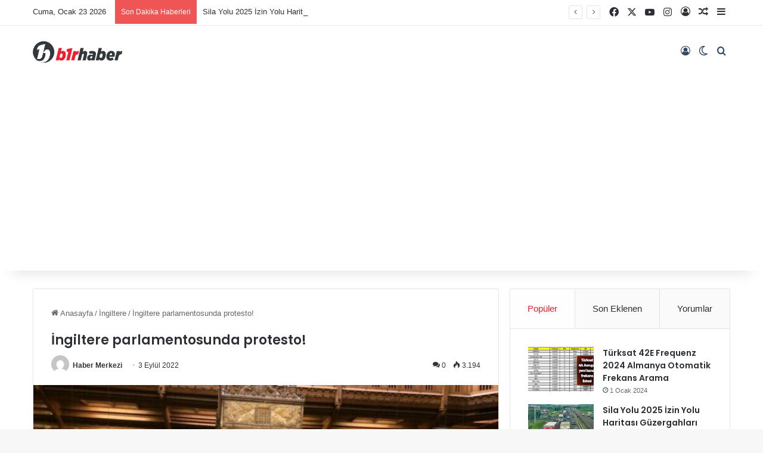

--- FILE ---
content_type: text/html; charset=UTF-8
request_url: https://www.birhaber.de/ingiltere-parlamentosunda-protesto/
body_size: 52809
content:
<!DOCTYPE html>
<html lang="tr" class="" data-skin="light">
<head>
<meta charset="UTF-8" />
<link rel="profile" href="https://gmpg.org/xfn/11" />
<meta http-equiv='x-dns-prefetch-control' content='on'>
<link rel='dns-prefetch' href='//cdnjs.cloudflare.com' />
<link rel='dns-prefetch' href='//ajax.googleapis.com' />
<link rel='dns-prefetch' href='//fonts.googleapis.com' />
<link rel='dns-prefetch' href='//fonts.gstatic.com' />
<link rel='dns-prefetch' href='//s.gravatar.com' />
<link rel='dns-prefetch' href='//www.google-analytics.com' />
<link rel='preload' as='script' href='https://ajax.googleapis.com/ajax/libs/webfont/1/webfont.js'>
<meta name='robots' content='index, follow, max-image-preview:large, max-snippet:-1, max-video-preview:-1' />
<!-- This site is optimized with the Yoast SEO plugin v25.1 - https://yoast.com/wordpress/plugins/seo/ -->
<title>İngiltere parlamentosunda protesto! - Bir Haber</title>
<meta name="description" content="İngiltere’de Extinction Rebellion çevre grubu aktivistleri, parlamentoda düzenledikleri protestoda Avam Kamarası’ndaki başkan koltuğuna kendilerini yapıştırdı." />
<link rel="canonical" href="https://www.birhaber.de/ingiltere-parlamentosunda-protesto/" />
<meta property="og:locale" content="tr_TR" />
<meta property="og:type" content="article" />
<meta property="og:title" content="İngiltere parlamentosunda protesto! - Bir Haber" />
<meta property="og:description" content="İngiltere’de Extinction Rebellion çevre grubu aktivistleri, parlamentoda düzenledikleri protestoda Avam Kamarası’ndaki başkan koltuğuna kendilerini yapıştırdı." />
<meta property="og:url" content="https://www.birhaber.de/ingiltere-parlamentosunda-protesto/" />
<meta property="og:site_name" content="Bir Haber" />
<meta property="article:publisher" content="https://www.facebook.com/birhaber.de/" />
<meta property="article:published_time" content="2022-09-03T15:37:57+00:00" />
<meta property="og:image" content="https://www.birhaber.de/wp-content/uploads/2022/09/ingiltere-parlamentosunda-protesto_e45fcee.jpg" />
<meta property="og:image:width" content="740" />
<meta property="og:image:height" content="555" />
<meta property="og:image:type" content="image/jpeg" />
<meta name="author" content="Haber Merkezi" />
<meta name="twitter:card" content="summary_large_image" />
<meta name="twitter:label1" content="Yazan:" />
<meta name="twitter:data1" content="Haber Merkezi" />
<meta name="twitter:label2" content="Tahmini okuma süresi" />
<meta name="twitter:data2" content="1 dakika" />
<script type="application/ld+json" class="yoast-schema-graph">{"@context":"https://schema.org","@graph":[{"@type":"NewsArticle","@id":"https://www.birhaber.de/ingiltere-parlamentosunda-protesto/#article","isPartOf":{"@id":"https://www.birhaber.de/ingiltere-parlamentosunda-protesto/"},"author":{"name":"Haber Merkezi","@id":"https://www.birhaber.de/#/schema/person/4a3cd29e8f4f8d719ce950ba2f1aa33b"},"headline":"İngiltere parlamentosunda protesto!","datePublished":"2022-09-03T15:37:57+00:00","mainEntityOfPage":{"@id":"https://www.birhaber.de/ingiltere-parlamentosunda-protesto/"},"wordCount":165,"commentCount":0,"publisher":{"@id":"https://www.birhaber.de/#organization"},"image":{"@id":"https://www.birhaber.de/ingiltere-parlamentosunda-protesto/#primaryimage"},"thumbnailUrl":"https://www.birhaber.de/wp-content/uploads/2022/09/ingiltere-parlamentosunda-protesto_e45fcee.jpg","articleSection":["Gündem","İngiltere"],"inLanguage":"tr","potentialAction":[{"@type":"CommentAction","name":"Comment","target":["https://www.birhaber.de/ingiltere-parlamentosunda-protesto/#respond"]}]},{"@type":"WebPage","@id":"https://www.birhaber.de/ingiltere-parlamentosunda-protesto/","url":"https://www.birhaber.de/ingiltere-parlamentosunda-protesto/","name":"İngiltere parlamentosunda protesto! - Bir Haber","isPartOf":{"@id":"https://www.birhaber.de/#website"},"primaryImageOfPage":{"@id":"https://www.birhaber.de/ingiltere-parlamentosunda-protesto/#primaryimage"},"image":{"@id":"https://www.birhaber.de/ingiltere-parlamentosunda-protesto/#primaryimage"},"thumbnailUrl":"https://www.birhaber.de/wp-content/uploads/2022/09/ingiltere-parlamentosunda-protesto_e45fcee.jpg","datePublished":"2022-09-03T15:37:57+00:00","description":"İngiltere’de Extinction Rebellion çevre grubu aktivistleri, parlamentoda düzenledikleri protestoda Avam Kamarası’ndaki başkan koltuğuna kendilerini yapıştırdı.","breadcrumb":{"@id":"https://www.birhaber.de/ingiltere-parlamentosunda-protesto/#breadcrumb"},"inLanguage":"tr","potentialAction":[{"@type":"ReadAction","target":["https://www.birhaber.de/ingiltere-parlamentosunda-protesto/"]}]},{"@type":"ImageObject","inLanguage":"tr","@id":"https://www.birhaber.de/ingiltere-parlamentosunda-protesto/#primaryimage","url":"https://www.birhaber.de/wp-content/uploads/2022/09/ingiltere-parlamentosunda-protesto_e45fcee.jpg","contentUrl":"https://www.birhaber.de/wp-content/uploads/2022/09/ingiltere-parlamentosunda-protesto_e45fcee.jpg","width":740,"height":555},{"@type":"BreadcrumbList","@id":"https://www.birhaber.de/ingiltere-parlamentosunda-protesto/#breadcrumb","itemListElement":[{"@type":"ListItem","position":1,"name":"Anasayfa","item":"https://www.birhaber.de/"},{"@type":"ListItem","position":2,"name":"İngiltere parlamentosunda protesto!"}]},{"@type":"WebSite","@id":"https://www.birhaber.de/#website","url":"https://www.birhaber.de/","name":"Bir Haber","description":"Gurbetten Her Gün Bir Haber","publisher":{"@id":"https://www.birhaber.de/#organization"},"potentialAction":[{"@type":"SearchAction","target":{"@type":"EntryPoint","urlTemplate":"https://www.birhaber.de/?s={search_term_string}"},"query-input":{"@type":"PropertyValueSpecification","valueRequired":true,"valueName":"search_term_string"}}],"inLanguage":"tr"},{"@type":"Organization","@id":"https://www.birhaber.de/#organization","name":"Bir Haber","url":"https://www.birhaber.de/","logo":{"@type":"ImageObject","inLanguage":"tr","@id":"https://www.birhaber.de/#/schema/logo/image/","url":"http://www.birhaber.de/wp-content/uploads/2022/02/birhaber-logo.png","contentUrl":"http://www.birhaber.de/wp-content/uploads/2022/02/birhaber-logo.png","width":798,"height":191,"caption":"Bir Haber"},"image":{"@id":"https://www.birhaber.de/#/schema/logo/image/"},"sameAs":["https://www.facebook.com/birhaber.de/","https://www.instagram.com/birhaber.de/"]},{"@type":"Person","@id":"https://www.birhaber.de/#/schema/person/4a3cd29e8f4f8d719ce950ba2f1aa33b","name":"Haber Merkezi","image":{"@type":"ImageObject","inLanguage":"tr","@id":"https://www.birhaber.de/#/schema/person/image/","url":"https://secure.gravatar.com/avatar/b2afa00d417b9b58ff1f292ba5147bd7b79058794b59bdb6785ec7b664c0cd5b?s=96&d=mm&r=g","contentUrl":"https://secure.gravatar.com/avatar/b2afa00d417b9b58ff1f292ba5147bd7b79058794b59bdb6785ec7b664c0cd5b?s=96&d=mm&r=g","caption":"Haber Merkezi"},"sameAs":["http://www.birhaber.de"]}]}</script>
<!-- / Yoast SEO plugin. -->
<script type="text/javascript">
try {
if( 'undefined' != typeof localStorage ){
var tieSkin = localStorage.getItem('tie-skin');
}
var html = document.getElementsByTagName('html')[0].classList,
htmlSkin = 'light';
if( html.contains('dark-skin') ){
htmlSkin = 'dark';
}
if( tieSkin != null && tieSkin != htmlSkin ){
html.add('tie-skin-inverted');
var tieSkinInverted = true;
}
if( tieSkin == 'dark' ){
html.add('dark-skin');
}
else if( tieSkin == 'light' ){
html.remove( 'dark-skin' );
}
} catch(e) { console.log( e ) }
</script>
<style type="text/css">
:root{				
--tie-preset-gradient-1: linear-gradient(135deg, rgba(6, 147, 227, 1) 0%, rgb(155, 81, 224) 100%);
--tie-preset-gradient-2: linear-gradient(135deg, rgb(122, 220, 180) 0%, rgb(0, 208, 130) 100%);
--tie-preset-gradient-3: linear-gradient(135deg, rgba(252, 185, 0, 1) 0%, rgba(255, 105, 0, 1) 100%);
--tie-preset-gradient-4: linear-gradient(135deg, rgba(255, 105, 0, 1) 0%, rgb(207, 46, 46) 100%);
--tie-preset-gradient-5: linear-gradient(135deg, rgb(238, 238, 238) 0%, rgb(169, 184, 195) 100%);
--tie-preset-gradient-6: linear-gradient(135deg, rgb(74, 234, 220) 0%, rgb(151, 120, 209) 20%, rgb(207, 42, 186) 40%, rgb(238, 44, 130) 60%, rgb(251, 105, 98) 80%, rgb(254, 248, 76) 100%);
--tie-preset-gradient-7: linear-gradient(135deg, rgb(255, 206, 236) 0%, rgb(152, 150, 240) 100%);
--tie-preset-gradient-8: linear-gradient(135deg, rgb(254, 205, 165) 0%, rgb(254, 45, 45) 50%, rgb(107, 0, 62) 100%);
--tie-preset-gradient-9: linear-gradient(135deg, rgb(255, 203, 112) 0%, rgb(199, 81, 192) 50%, rgb(65, 88, 208) 100%);
--tie-preset-gradient-10: linear-gradient(135deg, rgb(255, 245, 203) 0%, rgb(182, 227, 212) 50%, rgb(51, 167, 181) 100%);
--tie-preset-gradient-11: linear-gradient(135deg, rgb(202, 248, 128) 0%, rgb(113, 206, 126) 100%);
--tie-preset-gradient-12: linear-gradient(135deg, rgb(2, 3, 129) 0%, rgb(40, 116, 252) 100%);
--tie-preset-gradient-13: linear-gradient(135deg, #4D34FA, #ad34fa);
--tie-preset-gradient-14: linear-gradient(135deg, #0057FF, #31B5FF);
--tie-preset-gradient-15: linear-gradient(135deg, #FF007A, #FF81BD);
--tie-preset-gradient-16: linear-gradient(135deg, #14111E, #4B4462);
--tie-preset-gradient-17: linear-gradient(135deg, #F32758, #FFC581);
--main-nav-background: #1f2024;
--main-nav-secondry-background: rgba(0,0,0,0.2);
--main-nav-primary-color: #0088ff;
--main-nav-contrast-primary-color: #FFFFFF;
--main-nav-text-color: #FFFFFF;
--main-nav-secondry-text-color: rgba(225,255,255,0.5);
--main-nav-main-border-color: rgba(255,255,255,0.07);
--main-nav-secondry-border-color: rgba(255,255,255,0.04);
}
</style>
<link rel="alternate" title="oEmbed (JSON)" type="application/json+oembed" href="https://www.birhaber.de/wp-json/oembed/1.0/embed?url=https%3A%2F%2Fwww.birhaber.de%2Fingiltere-parlamentosunda-protesto%2F" />
<link rel="alternate" title="oEmbed (XML)" type="text/xml+oembed" href="https://www.birhaber.de/wp-json/oembed/1.0/embed?url=https%3A%2F%2Fwww.birhaber.de%2Fingiltere-parlamentosunda-protesto%2F&#038;format=xml" />
<meta name="viewport" content="width=device-width, initial-scale=1.0" /><style id='wp-img-auto-sizes-contain-inline-css' type='text/css'>
img:is([sizes=auto i],[sizes^="auto," i]){contain-intrinsic-size:3000px 1500px}
/*# sourceURL=wp-img-auto-sizes-contain-inline-css */
</style>
<link rel='stylesheet' id='parent-style-css' href='//www.birhaber.de/wp-content/themes/birhaber/style.css?ver=6.9' type='text/css' media='all' />
<link rel='stylesheet' id='child-style-css' href='//www.birhaber.de/wp-content/cache/wpfc-minified/qtknr2dp/vf69.css' type='text/css' media='all' />
<style id='akismet-widget-style-inline-css' type='text/css'>
.a-stats {
--akismet-color-mid-green: #357b49;
--akismet-color-white: #fff;
--akismet-color-light-grey: #f6f7f7;
max-width: 350px;
width: auto;
}
.a-stats * {
all: unset;
box-sizing: border-box;
}
.a-stats strong {
font-weight: 600;
}
.a-stats a.a-stats__link,
.a-stats a.a-stats__link:visited,
.a-stats a.a-stats__link:active {
background: var(--akismet-color-mid-green);
border: none;
box-shadow: none;
border-radius: 8px;
color: var(--akismet-color-white);
cursor: pointer;
display: block;
font-family: -apple-system, BlinkMacSystemFont, 'Segoe UI', 'Roboto', 'Oxygen-Sans', 'Ubuntu', 'Cantarell', 'Helvetica Neue', sans-serif;
font-weight: 500;
padding: 12px;
text-align: center;
text-decoration: none;
transition: all 0.2s ease;
}
/* Extra specificity to deal with TwentyTwentyOne focus style */
.widget .a-stats a.a-stats__link:focus {
background: var(--akismet-color-mid-green);
color: var(--akismet-color-white);
text-decoration: none;
}
.a-stats a.a-stats__link:hover {
filter: brightness(110%);
box-shadow: 0 4px 12px rgba(0, 0, 0, 0.06), 0 0 2px rgba(0, 0, 0, 0.16);
}
.a-stats .count {
color: var(--akismet-color-white);
display: block;
font-size: 1.5em;
line-height: 1.4;
padding: 0 13px;
white-space: nowrap;
}
/*# sourceURL=akismet-widget-style-inline-css */
</style>
<link rel='stylesheet' id='tablepress-default-css' href='//www.birhaber.de/wp-content/cache/wpfc-minified/l9ae1r7k/vf69.css' type='text/css' media='all' />
<link rel='stylesheet' id='tie-css-base-css' href='//www.birhaber.de/wp-content/cache/wpfc-minified/7v0p3gvy/vf69.css' type='text/css' media='all' />
<link rel='stylesheet' id='tie-css-styles-css' href='//www.birhaber.de/wp-content/cache/wpfc-minified/88fp9fi0/vf69.css' type='text/css' media='all' />
<link rel='stylesheet' id='tie-css-widgets-css' href='//www.birhaber.de/wp-content/cache/wpfc-minified/lxcazg4w/vf69.css' type='text/css' media='all' />
<link rel='stylesheet' id='tie-css-helpers-css' href='//www.birhaber.de/wp-content/cache/wpfc-minified/kxgqa1z6/vf69.css' type='text/css' media='all' />
<link rel='stylesheet' id='tie-fontawesome5-css' href='//www.birhaber.de/wp-content/cache/wpfc-minified/fsrus6ru/vf69.css' type='text/css' media='all' />
<link rel='stylesheet' id='tie-css-shortcodes-css' href='//www.birhaber.de/wp-content/cache/wpfc-minified/6onde58g/vf69.css' type='text/css' media='all' />
<link rel='stylesheet' id='tie-css-single-css' href='//www.birhaber.de/wp-content/cache/wpfc-minified/12fm8rga/vf69.css' type='text/css' media='all' />
<link rel='stylesheet' id='tie-css-print-css' href='//www.birhaber.de/wp-content/cache/wpfc-minified/fqbwnlb1/vf69.css' type='text/css' media='print' />
<style id='tie-css-print-inline-css' type='text/css'>
.wf-active .logo-text,.wf-active h1,.wf-active h2,.wf-active h3,.wf-active h4,.wf-active h5,.wf-active h6,.wf-active .the-subtitle{font-family: 'Poppins';}#main-nav .main-menu > ul > li > a{font-size: 16px;font-weight: 500;text-transform: capitalize;}.entry-header h1.entry-title{font-size: 22px;}:root:root{--brand-color: #f21d2f;--dark-brand-color: #c00000;--bright-color: #FFFFFF;--base-color: #2c2f34;}#reading-position-indicator{box-shadow: 0 0 10px rgba( 242,29,47,0.7);}:root:root{--brand-color: #f21d2f;--dark-brand-color: #c00000;--bright-color: #FFFFFF;--base-color: #2c2f34;}#reading-position-indicator{box-shadow: 0 0 10px rgba( 242,29,47,0.7);}#main-nav,#main-nav .menu-sub-content,#main-nav .comp-sub-menu,#main-nav ul.cats-vertical li a.is-active,#main-nav ul.cats-vertical li a:hover,#autocomplete-suggestions.search-in-main-nav{background-color: #ffffff;}#main-nav{border-width: 0;}#theme-header #main-nav:not(.fixed-nav){bottom: 0;}#main-nav .icon-basecloud-bg:after{color: #ffffff;}#autocomplete-suggestions.search-in-main-nav{border-color: rgba(0,0,0,0.07);}.main-nav-boxed #main-nav .main-menu-wrapper{border-width: 0;}#main-nav a:not(:hover),#main-nav a.social-link:not(:hover) span,#main-nav .dropdown-social-icons li a span,#autocomplete-suggestions.search-in-main-nav a{color: #34495e;}#main-nav,#main-nav input,#main-nav #search-submit,#main-nav .fa-spinner,#main-nav .comp-sub-menu,#main-nav .tie-weather-widget{color: #0a0303;}#main-nav input::-moz-placeholder{color: #0a0303;}#main-nav input:-moz-placeholder{color: #0a0303;}#main-nav input:-ms-input-placeholder{color: #0a0303;}#main-nav input::-webkit-input-placeholder{color: #0a0303;}#main-nav .mega-menu .post-meta,#main-nav .mega-menu .post-meta a,#autocomplete-suggestions.search-in-main-nav .post-meta{color: rgba(10,3,3,0.6);}#main-nav .weather-icon .icon-cloud,#main-nav .weather-icon .icon-basecloud-bg,#main-nav .weather-icon .icon-cloud-behind{color: #0a0303 !important;}#the-post .entry-content a:not(.shortc-button):hover{color: #f21d2f !important;}#footer{background-color: #ffffff;}#site-info{background-color: #f7f7f7;}#footer .posts-list-counter .posts-list-items li.widget-post-list:before{border-color: #ffffff;}#footer .timeline-widget a .date:before{border-color: rgba(255,255,255,0.8);}#footer .footer-boxed-widget-area,#footer textarea,#footer input:not([type=submit]),#footer select,#footer code,#footer kbd,#footer pre,#footer samp,#footer .show-more-button,#footer .slider-links .tie-slider-nav span,#footer #wp-calendar,#footer #wp-calendar tbody td,#footer #wp-calendar thead th,#footer .widget.buddypress .item-options a{border-color: rgba(0,0,0,0.1);}#footer .social-statistics-widget .white-bg li.social-icons-item a,#footer .widget_tag_cloud .tagcloud a,#footer .latest-tweets-widget .slider-links .tie-slider-nav span,#footer .widget_layered_nav_filters a{border-color: rgba(0,0,0,0.1);}#footer .social-statistics-widget .white-bg li:before{background: rgba(0,0,0,0.1);}.site-footer #wp-calendar tbody td{background: rgba(0,0,0,0.02);}#footer .white-bg .social-icons-item a span.followers span,#footer .circle-three-cols .social-icons-item a .followers-num,#footer .circle-three-cols .social-icons-item a .followers-name{color: rgba(0,0,0,0.8);}#footer .timeline-widget ul:before,#footer .timeline-widget a:not(:hover) .date:before{background-color: #e1e1e1;}#tie-body #footer .widget-title::after{background-color: #0a0a0a;}#footer .widget-title,#footer .widget-title a:not(:hover){color: #0a0a0a;}#footer,#footer textarea,#footer input:not([type='submit']),#footer select,#footer #wp-calendar tbody,#footer .tie-slider-nav li span:not(:hover),#footer .widget_categories li a:before,#footer .widget_product_categories li a:before,#footer .widget_layered_nav li a:before,#footer .widget_archive li a:before,#footer .widget_nav_menu li a:before,#footer .widget_meta li a:before,#footer .widget_pages li a:before,#footer .widget_recent_entries li a:before,#footer .widget_display_forums li a:before,#footer .widget_display_views li a:before,#footer .widget_rss li a:before,#footer .widget_display_stats dt:before,#footer .subscribe-widget-content h3,#footer .about-author .social-icons a:not(:hover) span{color: #0a0a0a;}#footer post-widget-body .meta-item,#footer .post-meta,#footer .stream-title,#footer.dark-skin .timeline-widget .date,#footer .wp-caption .wp-caption-text,#footer .rss-date{color: rgba(10,10,10,0.7);}#footer input::-moz-placeholder{color: #0a0a0a;}#footer input:-moz-placeholder{color: #0a0a0a;}#footer input:-ms-input-placeholder{color: #0a0a0a;}#footer input::-webkit-input-placeholder{color: #0a0a0a;}.site-footer.dark-skin a:not(:hover){color: #0a0a0a;}.site-footer.dark-skin a:hover,#footer .stars-rating-active,#footer .twitter-icon-wrap span,.block-head-4.magazine2 #footer .tabs li a{color: #33383d;}#footer .circle_bar{stroke: #33383d;}#footer .widget.buddypress .item-options a.selected,#footer .widget.buddypress .item-options a.loading,#footer .tie-slider-nav span:hover,.block-head-4.magazine2 #footer .tabs{border-color: #33383d;}.magazine2:not(.block-head-4) #footer .tabs a:hover,.magazine2:not(.block-head-4) #footer .tabs .active a,.magazine1 #footer .tabs a:hover,.magazine1 #footer .tabs .active a,.block-head-4.magazine2 #footer .tabs.tabs .active a,.block-head-4.magazine2 #footer .tabs > .active a:before,.block-head-4.magazine2 #footer .tabs > li.active:nth-child(n) a:after,#footer .digital-rating-static,#footer .timeline-widget li a:hover .date:before,#footer #wp-calendar #today,#footer .posts-list-counter .posts-list-items li.widget-post-list:before,#footer .cat-counter span,#footer.dark-skin .the-global-title:after,#footer .button,#footer [type='submit'],#footer .spinner > div,#footer .widget.buddypress .item-options a.selected,#footer .widget.buddypress .item-options a.loading,#footer .tie-slider-nav span:hover,#footer .fullwidth-area .tagcloud a:hover{background-color: #33383d;color: #FFFFFF;}.block-head-4.magazine2 #footer .tabs li a:hover{color: #151a1f;}.block-head-4.magazine2 #footer .tabs.tabs .active a:hover,#footer .widget.buddypress .item-options a.selected,#footer .widget.buddypress .item-options a.loading,#footer .tie-slider-nav span:hover{color: #FFFFFF !important;}#footer .button:hover,#footer [type='submit']:hover{background-color: #151a1f;color: #FFFFFF;}#site-info,#site-info ul.social-icons li a:not(:hover) span{color: #34495e;}.tie-cat-95,.tie-cat-item-95 > span{background-color:#e67e22 !important;color:#FFFFFF !important;}.tie-cat-95:after{border-top-color:#e67e22 !important;}.tie-cat-95:hover{background-color:#c86004 !important;}.tie-cat-95:hover:after{border-top-color:#c86004 !important;}.tie-cat-225,.tie-cat-item-225 > span{background-color:#2ecc71 !important;color:#FFFFFF !important;}.tie-cat-225:after{border-top-color:#2ecc71 !important;}.tie-cat-225:hover{background-color:#10ae53 !important;}.tie-cat-225:hover:after{border-top-color:#10ae53 !important;}.tie-cat-229,.tie-cat-item-229 > span{background-color:#9b59b6 !important;color:#FFFFFF !important;}.tie-cat-229:after{border-top-color:#9b59b6 !important;}.tie-cat-229:hover{background-color:#7d3b98 !important;}.tie-cat-229:hover:after{border-top-color:#7d3b98 !important;}.tie-cat-231,.tie-cat-item-231 > span{background-color:#34495e !important;color:#FFFFFF !important;}.tie-cat-231:after{border-top-color:#34495e !important;}.tie-cat-231:hover{background-color:#162b40 !important;}.tie-cat-231:hover:after{border-top-color:#162b40 !important;}.tie-cat-233,.tie-cat-item-233 > span{background-color:#795548 !important;color:#FFFFFF !important;}.tie-cat-233:after{border-top-color:#795548 !important;}.tie-cat-233:hover{background-color:#5b372a !important;}.tie-cat-233:hover:after{border-top-color:#5b372a !important;}.tie-cat-97,.tie-cat-item-97 > span{background-color:#4CAF50 !important;color:#FFFFFF !important;}.tie-cat-97:after{border-top-color:#4CAF50 !important;}.tie-cat-97:hover{background-color:#2e9132 !important;}.tie-cat-97:hover:after{border-top-color:#2e9132 !important;}@media (max-width: 991px){.side-aside #mobile-menu .menu > li{border-color: rgba(255,255,255,0.05);}}@media (max-width: 991px){.side-aside.normal-side{background-color: #f21d2f;}}.side-aside.dark-skin a.remove:not(:hover)::before,#mobile-social-icons .social-icons-item a:not(:hover) span{color: #ffffff!important;}.mobile-header-components li.custom-menu-link > a,#mobile-menu-icon .menu-text{color: #34495e!important;}#mobile-menu-icon .nav-icon,#mobile-menu-icon .nav-icon:before,#mobile-menu-icon .nav-icon:after{background-color: #34495e!important;}
/*# sourceURL=tie-css-print-inline-css */
</style>
<script type="text/javascript" src="https://www.birhaber.de/wp-includes/js/jquery/jquery.min.js?ver=3.7.1" id="jquery-core-js"></script>
<script type="text/javascript" src="https://www.birhaber.de/wp-includes/js/jquery/jquery-migrate.min.js?ver=3.4.1" id="jquery-migrate-js"></script>
<link rel="https://api.w.org/" href="https://www.birhaber.de/wp-json/" /><link rel="alternate" title="JSON" type="application/json" href="https://www.birhaber.de/wp-json/wp/v2/posts/2664" /><meta http-equiv="X-UA-Compatible" content="IE=edge">
<noscript><style>.lazyload[data-src]{display:none !important;}</style></noscript><style>.lazyload{background-image:none !important;}.lazyload:before{background-image:none !important;}</style><link rel="amphtml" href="https://www.birhaber.de/ingiltere-parlamentosunda-protesto/amp/"><link rel="icon" href="https://www.birhaber.de/wp-content/uploads/2022/02/favicon-small.png" sizes="32x32" />
<link rel="icon" href="https://www.birhaber.de/wp-content/uploads/2022/02/favicon.png" sizes="192x192" />
<link rel="apple-touch-icon" href="https://www.birhaber.de/wp-content/uploads/2022/02/favicon.png" />
<meta name="msapplication-TileImage" content="https://www.birhaber.de/wp-content/uploads/2022/02/favicon.png" />
<style>
.ai-viewports                 {--ai: 1;}
.ai-viewport-3                { display: none !important;}
.ai-viewport-2                { display: none !important;}
.ai-viewport-1                { display: inherit !important;}
.ai-viewport-0                { display: none !important;}
@media (min-width: 768px) and (max-width: 979px) {
.ai-viewport-1                { display: none !important;}
.ai-viewport-2                { display: inherit !important;}
}
@media (max-width: 767px) {
.ai-viewport-1                { display: none !important;}
.ai-viewport-3                { display: inherit !important;}
}
.ai-rotate {position: relative;}
.ai-rotate-hidden {visibility: hidden;}
.ai-rotate-hidden-2 {position: absolute; top: 0; left: 0; width: 100%; height: 100%;}
.ai-list-data, .ai-ip-data, .ai-filter-check, .ai-fallback, .ai-list-block, .ai-list-block-ip, .ai-list-block-filter {visibility: hidden; position: absolute; width: 50%; height: 1px; top: -1000px; z-index: -9999; margin: 0px!important;}
.ai-list-data, .ai-ip-data, .ai-filter-check, .ai-fallback {min-width: 1px;}
</style>
<style id='global-styles-inline-css' type='text/css'>
:root{--wp--preset--aspect-ratio--square: 1;--wp--preset--aspect-ratio--4-3: 4/3;--wp--preset--aspect-ratio--3-4: 3/4;--wp--preset--aspect-ratio--3-2: 3/2;--wp--preset--aspect-ratio--2-3: 2/3;--wp--preset--aspect-ratio--16-9: 16/9;--wp--preset--aspect-ratio--9-16: 9/16;--wp--preset--color--black: #000000;--wp--preset--color--cyan-bluish-gray: #abb8c3;--wp--preset--color--white: #ffffff;--wp--preset--color--pale-pink: #f78da7;--wp--preset--color--vivid-red: #cf2e2e;--wp--preset--color--luminous-vivid-orange: #ff6900;--wp--preset--color--luminous-vivid-amber: #fcb900;--wp--preset--color--light-green-cyan: #7bdcb5;--wp--preset--color--vivid-green-cyan: #00d084;--wp--preset--color--pale-cyan-blue: #8ed1fc;--wp--preset--color--vivid-cyan-blue: #0693e3;--wp--preset--color--vivid-purple: #9b51e0;--wp--preset--color--global-color: #f21d2f;--wp--preset--gradient--vivid-cyan-blue-to-vivid-purple: linear-gradient(135deg,rgb(6,147,227) 0%,rgb(155,81,224) 100%);--wp--preset--gradient--light-green-cyan-to-vivid-green-cyan: linear-gradient(135deg,rgb(122,220,180) 0%,rgb(0,208,130) 100%);--wp--preset--gradient--luminous-vivid-amber-to-luminous-vivid-orange: linear-gradient(135deg,rgb(252,185,0) 0%,rgb(255,105,0) 100%);--wp--preset--gradient--luminous-vivid-orange-to-vivid-red: linear-gradient(135deg,rgb(255,105,0) 0%,rgb(207,46,46) 100%);--wp--preset--gradient--very-light-gray-to-cyan-bluish-gray: linear-gradient(135deg,rgb(238,238,238) 0%,rgb(169,184,195) 100%);--wp--preset--gradient--cool-to-warm-spectrum: linear-gradient(135deg,rgb(74,234,220) 0%,rgb(151,120,209) 20%,rgb(207,42,186) 40%,rgb(238,44,130) 60%,rgb(251,105,98) 80%,rgb(254,248,76) 100%);--wp--preset--gradient--blush-light-purple: linear-gradient(135deg,rgb(255,206,236) 0%,rgb(152,150,240) 100%);--wp--preset--gradient--blush-bordeaux: linear-gradient(135deg,rgb(254,205,165) 0%,rgb(254,45,45) 50%,rgb(107,0,62) 100%);--wp--preset--gradient--luminous-dusk: linear-gradient(135deg,rgb(255,203,112) 0%,rgb(199,81,192) 50%,rgb(65,88,208) 100%);--wp--preset--gradient--pale-ocean: linear-gradient(135deg,rgb(255,245,203) 0%,rgb(182,227,212) 50%,rgb(51,167,181) 100%);--wp--preset--gradient--electric-grass: linear-gradient(135deg,rgb(202,248,128) 0%,rgb(113,206,126) 100%);--wp--preset--gradient--midnight: linear-gradient(135deg,rgb(2,3,129) 0%,rgb(40,116,252) 100%);--wp--preset--font-size--small: 13px;--wp--preset--font-size--medium: 20px;--wp--preset--font-size--large: 36px;--wp--preset--font-size--x-large: 42px;--wp--preset--spacing--20: 0.44rem;--wp--preset--spacing--30: 0.67rem;--wp--preset--spacing--40: 1rem;--wp--preset--spacing--50: 1.5rem;--wp--preset--spacing--60: 2.25rem;--wp--preset--spacing--70: 3.38rem;--wp--preset--spacing--80: 5.06rem;--wp--preset--shadow--natural: 6px 6px 9px rgba(0, 0, 0, 0.2);--wp--preset--shadow--deep: 12px 12px 50px rgba(0, 0, 0, 0.4);--wp--preset--shadow--sharp: 6px 6px 0px rgba(0, 0, 0, 0.2);--wp--preset--shadow--outlined: 6px 6px 0px -3px rgb(255, 255, 255), 6px 6px rgb(0, 0, 0);--wp--preset--shadow--crisp: 6px 6px 0px rgb(0, 0, 0);}:where(.is-layout-flex){gap: 0.5em;}:where(.is-layout-grid){gap: 0.5em;}body .is-layout-flex{display: flex;}.is-layout-flex{flex-wrap: wrap;align-items: center;}.is-layout-flex > :is(*, div){margin: 0;}body .is-layout-grid{display: grid;}.is-layout-grid > :is(*, div){margin: 0;}:where(.wp-block-columns.is-layout-flex){gap: 2em;}:where(.wp-block-columns.is-layout-grid){gap: 2em;}:where(.wp-block-post-template.is-layout-flex){gap: 1.25em;}:where(.wp-block-post-template.is-layout-grid){gap: 1.25em;}.has-black-color{color: var(--wp--preset--color--black) !important;}.has-cyan-bluish-gray-color{color: var(--wp--preset--color--cyan-bluish-gray) !important;}.has-white-color{color: var(--wp--preset--color--white) !important;}.has-pale-pink-color{color: var(--wp--preset--color--pale-pink) !important;}.has-vivid-red-color{color: var(--wp--preset--color--vivid-red) !important;}.has-luminous-vivid-orange-color{color: var(--wp--preset--color--luminous-vivid-orange) !important;}.has-luminous-vivid-amber-color{color: var(--wp--preset--color--luminous-vivid-amber) !important;}.has-light-green-cyan-color{color: var(--wp--preset--color--light-green-cyan) !important;}.has-vivid-green-cyan-color{color: var(--wp--preset--color--vivid-green-cyan) !important;}.has-pale-cyan-blue-color{color: var(--wp--preset--color--pale-cyan-blue) !important;}.has-vivid-cyan-blue-color{color: var(--wp--preset--color--vivid-cyan-blue) !important;}.has-vivid-purple-color{color: var(--wp--preset--color--vivid-purple) !important;}.has-black-background-color{background-color: var(--wp--preset--color--black) !important;}.has-cyan-bluish-gray-background-color{background-color: var(--wp--preset--color--cyan-bluish-gray) !important;}.has-white-background-color{background-color: var(--wp--preset--color--white) !important;}.has-pale-pink-background-color{background-color: var(--wp--preset--color--pale-pink) !important;}.has-vivid-red-background-color{background-color: var(--wp--preset--color--vivid-red) !important;}.has-luminous-vivid-orange-background-color{background-color: var(--wp--preset--color--luminous-vivid-orange) !important;}.has-luminous-vivid-amber-background-color{background-color: var(--wp--preset--color--luminous-vivid-amber) !important;}.has-light-green-cyan-background-color{background-color: var(--wp--preset--color--light-green-cyan) !important;}.has-vivid-green-cyan-background-color{background-color: var(--wp--preset--color--vivid-green-cyan) !important;}.has-pale-cyan-blue-background-color{background-color: var(--wp--preset--color--pale-cyan-blue) !important;}.has-vivid-cyan-blue-background-color{background-color: var(--wp--preset--color--vivid-cyan-blue) !important;}.has-vivid-purple-background-color{background-color: var(--wp--preset--color--vivid-purple) !important;}.has-black-border-color{border-color: var(--wp--preset--color--black) !important;}.has-cyan-bluish-gray-border-color{border-color: var(--wp--preset--color--cyan-bluish-gray) !important;}.has-white-border-color{border-color: var(--wp--preset--color--white) !important;}.has-pale-pink-border-color{border-color: var(--wp--preset--color--pale-pink) !important;}.has-vivid-red-border-color{border-color: var(--wp--preset--color--vivid-red) !important;}.has-luminous-vivid-orange-border-color{border-color: var(--wp--preset--color--luminous-vivid-orange) !important;}.has-luminous-vivid-amber-border-color{border-color: var(--wp--preset--color--luminous-vivid-amber) !important;}.has-light-green-cyan-border-color{border-color: var(--wp--preset--color--light-green-cyan) !important;}.has-vivid-green-cyan-border-color{border-color: var(--wp--preset--color--vivid-green-cyan) !important;}.has-pale-cyan-blue-border-color{border-color: var(--wp--preset--color--pale-cyan-blue) !important;}.has-vivid-cyan-blue-border-color{border-color: var(--wp--preset--color--vivid-cyan-blue) !important;}.has-vivid-purple-border-color{border-color: var(--wp--preset--color--vivid-purple) !important;}.has-vivid-cyan-blue-to-vivid-purple-gradient-background{background: var(--wp--preset--gradient--vivid-cyan-blue-to-vivid-purple) !important;}.has-light-green-cyan-to-vivid-green-cyan-gradient-background{background: var(--wp--preset--gradient--light-green-cyan-to-vivid-green-cyan) !important;}.has-luminous-vivid-amber-to-luminous-vivid-orange-gradient-background{background: var(--wp--preset--gradient--luminous-vivid-amber-to-luminous-vivid-orange) !important;}.has-luminous-vivid-orange-to-vivid-red-gradient-background{background: var(--wp--preset--gradient--luminous-vivid-orange-to-vivid-red) !important;}.has-very-light-gray-to-cyan-bluish-gray-gradient-background{background: var(--wp--preset--gradient--very-light-gray-to-cyan-bluish-gray) !important;}.has-cool-to-warm-spectrum-gradient-background{background: var(--wp--preset--gradient--cool-to-warm-spectrum) !important;}.has-blush-light-purple-gradient-background{background: var(--wp--preset--gradient--blush-light-purple) !important;}.has-blush-bordeaux-gradient-background{background: var(--wp--preset--gradient--blush-bordeaux) !important;}.has-luminous-dusk-gradient-background{background: var(--wp--preset--gradient--luminous-dusk) !important;}.has-pale-ocean-gradient-background{background: var(--wp--preset--gradient--pale-ocean) !important;}.has-electric-grass-gradient-background{background: var(--wp--preset--gradient--electric-grass) !important;}.has-midnight-gradient-background{background: var(--wp--preset--gradient--midnight) !important;}.has-small-font-size{font-size: var(--wp--preset--font-size--small) !important;}.has-medium-font-size{font-size: var(--wp--preset--font-size--medium) !important;}.has-large-font-size{font-size: var(--wp--preset--font-size--large) !important;}.has-x-large-font-size{font-size: var(--wp--preset--font-size--x-large) !important;}
/*# sourceURL=global-styles-inline-css */
</style>
</head>
<body id="tie-body" class="wp-singular post-template-default single single-post postid-2664 single-format-standard wp-theme-birhaber wp-child-theme-birhaber-child tie-no-js wrapper-has-shadow block-head-1 magazine1 is-thumb-overlay-disabled is-desktop is-header-layout-4 sidebar-right has-sidebar post-layout-1 narrow-title-narrow-media has-mobile-share hide_banner_below_header hide_share_post_top hide_share_post_bottom hide_post_newsletter hide_read_next hide_post_authorbio hide_post_nav">
<script>const contentProtection = function(){ return false };document.body.oncontextmenu = contentProtection;document.body.onselectstart = contentProtection;document.body.ondragstart = contentProtection;</script>
<div class="background-overlay">
<div id="tie-container" class="site tie-container">
<div id="tie-wrapper">
<header id="theme-header" class="theme-header header-layout-4 header-layout-1 main-nav-dark main-nav-default-dark main-nav-below no-stream-item top-nav-active top-nav-light top-nav-default-light top-nav-above has-shadow has-normal-width-logo mobile-header-default">
<nav id="top-nav"  class="has-date-breaking-components top-nav header-nav has-breaking-news" aria-label="İkincil Menü">
<div class="container">
<div class="topbar-wrapper">
<div class="topbar-today-date">
Cuma, Ocak 23 2026					</div>
<div class="tie-alignleft">
<div class="breaking controls-is-active">
<span class="breaking-title">
<span class="tie-icon-bolt breaking-icon" aria-hidden="true"></span>
<span class="breaking-title-text">Son Dakika Haberleri</span>
</span>
<ul id="breaking-news-in-header" class="breaking-news" data-type="reveal" data-arrows="true">
<li class="news-item">
<a href="https://www.birhaber.de/bulgaristan-vignette-online-bulgar-vinyet-ucretleri-nasil-nereden-alinir/">Bulgaristan Vignette 2025 &#8211; Bulgar Vinyet Nasıl Alınır? Otoban Ücretleri</a>
</li>
<li class="news-item">
<a href="https://www.birhaber.de/sila-yolu-izin-yolu-haritasi-rota-guzergah/">Sila Yolu 2025 İzin Yolu Haritası Güzergahları Kaç Km? Kaç Euro?</a>
</li>
<li class="news-item">
<a href="https://www.birhaber.de/sirbistan-otoban-ucreti-ne-kadar-oldu/">Sırbistan Otoban Ücreti 2025 Yılında Ne Kadar Oldu?</a>
</li>
<li class="news-item">
<a href="https://www.birhaber.de/macaristan-sirbistan-sinir-kapilari-canli-izle-roszke-tompa/">Macaristan Sırbistan Sınır Kapıları Canlı İzle 2025 Sila Yolu Canli</a>
</li>
<li class="news-item">
<a href="https://www.birhaber.de/hirvatistan-sirbistan-sinir-kapilari-canli-izle-sila-yolu/">Sila Yolu Canli: Hırvatistan Sırbistan Sınır Kapıları Canlı İzle 2025</a>
</li>
<li class="news-item">
<a href="https://www.birhaber.de/turkiye-bulgaristan-sinir-kapilari-son-durumu-canli-izle/">Türkiye Bulgaristan Sınır Kapıları Canlı İzle 2025 Yoğunluk Durumu</a>
</li>
<li class="news-item">
<a href="https://www.birhaber.de/tompa-kelebija-sinir-kapisi-canli-yayin-izle/">Tompa &#8211; Kelebija Sınır Kapısı Canlı Yayın İzle 2025</a>
</li>
<li class="news-item">
<a href="https://www.birhaber.de/sila-yolu-avrupa-vinyet-otoyol-ucretleri-ne-kadar/">2025 Vinyet Ücretleri Sila Yolu Vignette Avrupa Otoyol Ücretleri</a>
</li>
<li class="news-item">
<a href="https://www.birhaber.de/sirbistan-bulgaristan-sinir-kapilari-canli-izle-gradina-kalotina/">Sırbistan Bulgaristan Gümrük Kapısı canlı izle 2025</a>
</li>
<li class="news-item">
<a href="https://www.birhaber.de/almanya-gumruk-kurallari-sigara-alkol-altin-limitleri/">Almanya Gümrük Kuralları 2025 &#8211; Sigara, Alkol, Altın Limitleri</a>
</li>
</ul>
</div><!-- #breaking /-->
</div><!-- .tie-alignleft /-->
<div class="tie-alignright">
<ul class="components"> <li class="social-icons-item"><a class="social-link facebook-social-icon" rel="external noopener nofollow" target="_blank" href="#"><span class="tie-social-icon tie-icon-facebook"></span><span class="screen-reader-text">Facebook</span></a></li><li class="social-icons-item"><a class="social-link twitter-social-icon" rel="external noopener nofollow" target="_blank" href="#"><span class="tie-social-icon tie-icon-twitter"></span><span class="screen-reader-text">X</span></a></li><li class="social-icons-item"><a class="social-link youtube-social-icon" rel="external noopener nofollow" target="_blank" href="#"><span class="tie-social-icon tie-icon-youtube"></span><span class="screen-reader-text">YouTube</span></a></li><li class="social-icons-item"><a class="social-link instagram-social-icon" rel="external noopener nofollow" target="_blank" href="#"><span class="tie-social-icon tie-icon-instagram"></span><span class="screen-reader-text">Instagram</span></a></li> 
<li class=" popup-login-icon menu-item custom-menu-link">
<a href="#" class="lgoin-btn tie-popup-trigger">
<span class="tie-icon-author" aria-hidden="true"></span>
<span class="screen-reader-text">Kayıt Ol</span>			</a>
</li>
<li class="random-post-icon menu-item custom-menu-link">
<a href="/ingiltere-parlamentosunda-protesto/?random-post=1" class="random-post" title="Rastgele Makale" rel="nofollow">
<span class="tie-icon-random" aria-hidden="true"></span>
<span class="screen-reader-text">Rastgele Makale</span>
</a>
</li>
<li class="side-aside-nav-icon menu-item custom-menu-link">
<a href="#">
<span class="tie-icon-navicon" aria-hidden="true"></span>
<span class="screen-reader-text">Kenar Bölmesi</span>
</a>
</li>
</ul><!-- Components -->			</div><!-- .tie-alignright /-->
</div><!-- .topbar-wrapper /-->
</div><!-- .container /-->
</nav><!-- #top-nav /-->
<div class="main-nav-wrapper">
<nav id="main-nav"  class="main-nav header-nav" style="line-height:90px" aria-label="Birincil Menü">
<div class="container">
<div class="main-menu-wrapper">
<div id="mobile-header-components-area_1" class="mobile-header-components"><ul class="components"><li class="mobile-component_menu custom-menu-link"><a href="#" id="mobile-menu-icon" class=""><span class="tie-mobile-menu-icon nav-icon is-layout-1"></span><span class="screen-reader-text">Menü</span></a></li></ul></div>
<div class="header-layout-1-logo" style="width:150px">
<div id="logo" class="image-logo" >
<a title="Bir Haber" href="https://www.birhaber.de/">
<picture class="tie-logo-default tie-logo-picture">
<source class="tie-logo-source-default tie-logo-source"  media="(max-width:991px)" data-srcset="https://www.birhaber.de/wp-content/uploads/2023/01/logo.svg">
<source class="tie-logo-source-default tie-logo-source"  data-srcset="https://www.birhaber.de/wp-content/uploads/2023/01/logo.svg">
<img class="tie-logo-img-default tie-logo-img lazyload" src="[data-uri]" alt="Bir Haber" width="150" height="50" style="max-height:50px !important; width: auto;" data-src="https://www.birhaber.de/wp-content/uploads/2023/01/logo.svg" decoding="async" data-eio-rwidth="150" data-eio-rheight="50" />
</picture><noscript><img class="tie-logo-img-default tie-logo-img" src="https://www.birhaber.de/wp-content/uploads/2023/01/logo.svg" alt="Bir Haber" width="150" height="50" style="max-height:50px !important; width: auto;" data-eio="l" /></noscript>
</a>
</div><!-- #logo /-->
</div>
<div id="mobile-header-components-area_2" class="mobile-header-components"><ul class="components"><li class="mobile-component_search custom-menu-link">
<a href="#" class="tie-search-trigger-mobile">
<span class="tie-icon-search tie-search-icon" aria-hidden="true"></span>
<span class="screen-reader-text">Arama yap ...</span>
</a>
</li></ul></div>
<div id="menu-components-wrap">
<div class="main-menu main-menu-wrap tie-alignleft">
</div><!-- .main-menu.tie-alignleft /-->
<ul class="components">
<li class=" popup-login-icon menu-item custom-menu-link">
<a href="#" class="lgoin-btn tie-popup-trigger">
<span class="tie-icon-author" aria-hidden="true"></span>
<span class="screen-reader-text">Kayıt Ol</span>			</a>
</li>
<li class="skin-icon menu-item custom-menu-link">
<a href="#" class="change-skin" title="Dış görünümü değiştir">
<span class="tie-icon-moon change-skin-icon" aria-hidden="true"></span>
<span class="screen-reader-text">Dış görünümü değiştir</span>
</a>
</li>
<li class="search-compact-icon menu-item custom-menu-link">
<a href="#" class="tie-search-trigger">
<span class="tie-icon-search tie-search-icon" aria-hidden="true"></span>
<span class="screen-reader-text">Arama yap ...</span>
</a>
</li>
</ul><!-- Components -->
</div><!-- #menu-components-wrap /-->
</div><!-- .main-menu-wrapper /-->
</div><!-- .container /-->
</nav><!-- #main-nav /-->
</div><!-- .main-nav-wrapper /-->
<br>
<div align="center">
<ins class="adsbygoogle"
style="display:block"
data-ad-client="ca-pub-7667097102588721"
data-ad-slot="8537381240"
data-ad-format="auto"
data-full-width-responsive="true"></ins>
<script>
(adsbygoogle = window.adsbygoogle || []).push({});
</script></div>
<br></header>
<script type="text/javascript">
try{if("undefined"!=typeof localStorage){var header,mnIsDark=!1,tnIsDark=!1;(header=document.getElementById("theme-header"))&&((header=header.classList).contains("main-nav-default-dark")&&(mnIsDark=!0),header.contains("top-nav-default-dark")&&(tnIsDark=!0),"dark"==tieSkin?(header.add("main-nav-dark","top-nav-dark"),header.remove("main-nav-light","top-nav-light")):"light"==tieSkin&&(mnIsDark||(header.remove("main-nav-dark"),header.add("main-nav-light")),tnIsDark||(header.remove("top-nav-dark"),header.add("top-nav-light"))))}}catch(a){console.log(a)}
</script>
<div id="content" class="site-content container"><div id="main-content-row" class="tie-row main-content-row">
<div class="main-content tie-col-md-8 tie-col-xs-12" role="main">
<article id="the-post" class="container-wrapper post-content tie-standard">
<header class="entry-header-outer">
<nav id="breadcrumb"><a href="https://www.birhaber.de/"><span class="tie-icon-home" aria-hidden="true"></span> Anasayfa</a><em class="delimiter">/</em><a href="https://www.birhaber.de/ingiltere-haberleri/">İngiltere</a><em class="delimiter">/</em><span class="current">İngiltere parlamentosunda protesto!</span></nav><script type="application/ld+json">{"@context":"http:\/\/schema.org","@type":"BreadcrumbList","@id":"#Breadcrumb","itemListElement":[{"@type":"ListItem","position":1,"item":{"name":"Anasayfa","@id":"https:\/\/www.birhaber.de\/"}},{"@type":"ListItem","position":2,"item":{"name":"\u0130ngiltere","@id":"https:\/\/www.birhaber.de\/ingiltere-haberleri\/"}}]}</script>
<div class="entry-header">
<h1 class="post-title entry-title">
İngiltere parlamentosunda protesto!		</h1>
<div class="single-post-meta post-meta clearfix"><span class="author-meta single-author with-avatars"><span class="meta-item meta-author-wrapper meta-author-1">
<span class="meta-author-avatar">
<a href="https://www.birhaber.de/author/admin/"><img alt='Haber Merkezi fotoğrafı' src="[data-uri]"  class="avatar avatar-140 photo lazyload" height='140' width='140' decoding='async' data-src="https://secure.gravatar.com/avatar/b2afa00d417b9b58ff1f292ba5147bd7b79058794b59bdb6785ec7b664c0cd5b?s=140&d=mm&r=g" data-srcset="https://secure.gravatar.com/avatar/b2afa00d417b9b58ff1f292ba5147bd7b79058794b59bdb6785ec7b664c0cd5b?s=280&#038;d=mm&#038;r=g 2x" data-eio-rwidth="140" data-eio-rheight="140" /><noscript><img alt='Haber Merkezi fotoğrafı' src='https://secure.gravatar.com/avatar/b2afa00d417b9b58ff1f292ba5147bd7b79058794b59bdb6785ec7b664c0cd5b?s=140&#038;d=mm&#038;r=g' srcset='https://secure.gravatar.com/avatar/b2afa00d417b9b58ff1f292ba5147bd7b79058794b59bdb6785ec7b664c0cd5b?s=280&#038;d=mm&#038;r=g 2x' class='avatar avatar-140 photo' height='140' width='140' decoding='async' data-eio="l" /></noscript></a>
</span>
<span class="meta-author"><a href="https://www.birhaber.de/author/admin/" class="author-name tie-icon" title="Haber Merkezi">Haber Merkezi</a></span></span></span><span class="date meta-item tie-icon">3 Eylül 2022</span><div class="tie-alignright"><span class="meta-comment tie-icon meta-item fa-before">0</span><span class="meta-views meta-item "><span class="tie-icon-fire" aria-hidden="true"></span> 3.193 </span></div></div><!-- .post-meta -->	</div><!-- .entry-header /-->
</header><!-- .entry-header-outer /-->
<div  class="featured-area"><div class="featured-area-inner"><figure class="single-featured-image"><img width="740" height="470" src="https://www.birhaber.de/wp-content/uploads/2022/09/ingiltere-parlamentosunda-protesto_e45fcee-740x470.jpg" class="attachment-jannah-image-post size-jannah-image-post wp-post-image" alt="" data-main-img="1" decoding="async" fetchpriority="high" /></figure></div></div>
<div class="entry-content entry clearfix">
<div class='code-block code-block-1' style='margin: 8px 8px 8px 0; float: left;'>
<div class="d-flex justify-content-center">
<div class="col" >
<b style="display:none!important;">Almanya Namaz Vakitleri 2024 app uygulamasını indirerek Almanya'nın tüm eyalet ve şehirlerine ait güncel Diyanet namaz vakitlerine ulaşabilir, ezan vaktinde ve vakitlerden önce bildirimler alabilirsiniz. <a href="https://bit.ly/47dNrXu" target="_blank"><u>İndirmek için tıklayın.</u></a></b>
<a href="https://bit.ly/47dNrXu" target="_blank"><img src="[data-uri]" class="img-fluid lazyload" alt="Almanya Namaz Vakitleri 2024 App" data-src="https://www.namazvaktim.de/assets/img/almanya-namaz-vakitleri-2024-app.jpg" decoding="async"><noscript><img src="https://www.namazvaktim.de/assets/img/almanya-namaz-vakitleri-2024-app.jpg" class="img-fluid" alt="Almanya Namaz Vakitleri 2024 App" data-eio="l"></noscript></a>
</div>
</div></div>
<p>İngiltere’de Extinction Rebellion çevre grubu aktivistleri, parlamentoda düzenledikleri protestoda Avam Kamarası’ndaki başkan koltuğuna kendilerini yapıştırdı.</p>
<p>Extinction Rebellion çevre grubu aktivistleri, İngiltere parlamentosunda protesto düzenledi. İklim değişikliğiyle ilgili düzenleme yapılmasını talep eden aktivistler, Avam Kamarası’ndaki başkan koltuğuna kendilerini yapıştırdı. Extinction Rebellion Sözcüsü Nuala Lam tarafından yapılan açıklamada Westminster Sarayı ve çevresindeki protestoya yaklaşık 50 kişinin katıldığı belirtildi. Lam ayrıca, iklim değişikliği konusunda &#8220;sıradan insanlara danışılmasına&#8221; izin veren &#8220;demokratik bir sistem&#8221; çağrısında bulunduklarını da sözlerine ekledi. Olayın ardından açıklama yapan bir Avam Kamarası sözcüsü ise, &#8220;Parlamento binasındaki olayın farkındayız. Şu anda durumla acil olarak ilgileniyoruz&#8221; ifadelerini kullandı.</p>
<p>Sosyal medya hesabından paylaşım yapan Extinction Rebellion, &#8220;Krizdeyiz, böyle devam edemeyiz&#8221; açıklamasında bulundu.</p>
<div id='gallery-1' class='gallery galleryid-2664 gallery-columns-3 gallery-size-thumbnail'><figure class='gallery-item'>
<div class='gallery-icon landscape'>
<a href='https://www.birhaber.de/ingiltere-parlamentosunda-protesto/ingiltere-parlamentosunda-protesto-2/'><img decoding="async" width="150" height="150" src="[data-uri]" class="attachment-thumbnail size-thumbnail lazyload" alt="" data-src="https://www.birhaber.de/wp-content/uploads/2022/09/ingiltere-parlamentosunda-protesto_af6add9-small.jpg" data-eio-rwidth="150" data-eio-rheight="150" /><noscript><img decoding="async" width="150" height="150" src="https://www.birhaber.de/wp-content/uploads/2022/09/ingiltere-parlamentosunda-protesto_af6add9-small.jpg" class="attachment-thumbnail size-thumbnail" alt="" data-eio="l" /></noscript></a>
</div></figure>
</div>
<div class='code-block code-block-8' style='margin: 8px 0; clear: both;'>
<div align="center">
<ins class="adsbygoogle"
style="display:inline-block;width:336px;height:280px"
data-ad-client="ca-pub-7667097102588721"
data-ad-slot="1233606291"></ins>
<script>
(adsbygoogle = window.adsbygoogle || []).push({});
</script></div></div>
<div class='code-block code-block-12' style='margin: 8px 0; clear: both;'>
<amp-ad width="100vw" height="320"
type="adsense"
data-ad-client="ca-pub-7667097102588721"
data-ad-slot="8537381240"
data-auto-format="rspv"
data-full-width="">
<div overflow=""></div>
</amp-ad>
</div>
<!-- CONTENT END 1 -->
</div><!-- .entry-content /-->
<div id="post-extra-info">
<div class="theiaStickySidebar">
<div class="single-post-meta post-meta clearfix"><span class="author-meta single-author with-avatars"><span class="meta-item meta-author-wrapper meta-author-1">
<span class="meta-author-avatar">
<a href="https://www.birhaber.de/author/admin/"><img alt='Haber Merkezi fotoğrafı' src="[data-uri]"  class="avatar avatar-140 photo lazyload" height='140' width='140' decoding='async' data-src="https://secure.gravatar.com/avatar/b2afa00d417b9b58ff1f292ba5147bd7b79058794b59bdb6785ec7b664c0cd5b?s=140&d=mm&r=g" data-srcset="https://secure.gravatar.com/avatar/b2afa00d417b9b58ff1f292ba5147bd7b79058794b59bdb6785ec7b664c0cd5b?s=280&#038;d=mm&#038;r=g 2x" data-eio-rwidth="140" data-eio-rheight="140" /><noscript><img alt='Haber Merkezi fotoğrafı' src='https://secure.gravatar.com/avatar/b2afa00d417b9b58ff1f292ba5147bd7b79058794b59bdb6785ec7b664c0cd5b?s=140&#038;d=mm&#038;r=g' srcset='https://secure.gravatar.com/avatar/b2afa00d417b9b58ff1f292ba5147bd7b79058794b59bdb6785ec7b664c0cd5b?s=280&#038;d=mm&#038;r=g 2x' class='avatar avatar-140 photo' height='140' width='140' decoding='async' data-eio="l" /></noscript></a>
</span>
<span class="meta-author"><a href="https://www.birhaber.de/author/admin/" class="author-name tie-icon" title="Haber Merkezi">Haber Merkezi</a></span></span></span><span class="date meta-item tie-icon">3 Eylül 2022</span><div class="tie-alignright"><span class="meta-comment tie-icon meta-item fa-before">0</span><span class="meta-views meta-item "><span class="tie-icon-fire" aria-hidden="true"></span> 3.193 </span></div></div><!-- .post-meta -->
</div>
</div>
<div class="clearfix"></div>
<script id="tie-schema-json" type="application/ld+json">{"@context":"http:\/\/schema.org","@type":"NewsArticle","dateCreated":"2022-09-03T17:37:57+01:00","datePublished":"2022-09-03T17:37:57+01:00","dateModified":"2022-09-03T17:37:57+01:00","headline":"\u0130ngiltere parlamentosunda protesto!","name":"\u0130ngiltere parlamentosunda protesto!","keywords":[],"url":"https:\/\/www.birhaber.de\/ingiltere-parlamentosunda-protesto\/","description":"\u0130ngiltere\u2019de Extinction Rebellion \u00e7evre grubu aktivistleri, parlamentoda d\u00fczenledikleri protestoda Avam Kamaras\u0131\u2019ndaki ba\u015fkan koltu\u011funa kendilerini yap\u0131\u015ft\u0131rd\u0131. Extinction Rebellion \u00e7evre grubu aktivis","copyrightYear":"2022","articleSection":"G\u00fcndem,\u0130ngiltere","articleBody":"\u0130ngiltere\u2019de Extinction Rebellion \u00e7evre grubu aktivistleri, parlamentoda d\u00fczenledikleri protestoda Avam Kamaras\u0131\u2019ndaki ba\u015fkan koltu\u011funa kendilerini yap\u0131\u015ft\u0131rd\u0131.\r\n\r\nExtinction Rebellion \u00e7evre grubu aktivistleri, \u0130ngiltere parlamentosunda protesto d\u00fczenledi. \u0130klim de\u011fi\u015fikli\u011fiyle ilgili d\u00fczenleme yap\u0131lmas\u0131n\u0131 talep eden aktivistler, Avam Kamaras\u0131\u2019ndaki ba\u015fkan koltu\u011funa kendilerini yap\u0131\u015ft\u0131rd\u0131. Extinction Rebellion S\u00f6zc\u00fcs\u00fc Nuala Lam taraf\u0131ndan yap\u0131lan a\u00e7\u0131klamada Westminster Saray\u0131 ve \u00e7evresindeki protestoya yakla\u015f\u0131k 50 ki\u015finin kat\u0131ld\u0131\u011f\u0131 belirtildi. Lam ayr\u0131ca, iklim de\u011fi\u015fikli\u011fi konusunda \"s\u0131radan insanlara dan\u0131\u015f\u0131lmas\u0131na\" izin veren \"demokratik bir sistem\" \u00e7a\u011fr\u0131s\u0131nda bulunduklar\u0131n\u0131 da s\u00f6zlerine ekledi. Olay\u0131n ard\u0131ndan a\u00e7\u0131klama yapan bir Avam Kamaras\u0131 s\u00f6zc\u00fcs\u00fc ise, \"Parlamento binas\u0131ndaki olay\u0131n fark\u0131nday\u0131z. \u015eu anda durumla acil olarak ilgileniyoruz\" ifadelerini kulland\u0131.\r\n\r\nSosyal medya hesab\u0131ndan payla\u015f\u0131m yapan Extinction Rebellion, \"Krizdeyiz, b\u00f6yle devam edemeyiz\" a\u00e7\u0131klamas\u0131nda bulundu.\r\n\r\n","publisher":{"@id":"#Publisher","@type":"Organization","name":"Bir Haber","logo":{"@type":"ImageObject","url":"https:\/\/www.birhaber.de\/wp-content\/uploads\/2023\/01\/logo.svg"},"sameAs":["#","#","#","#"]},"sourceOrganization":{"@id":"#Publisher"},"copyrightHolder":{"@id":"#Publisher"},"mainEntityOfPage":{"@type":"WebPage","@id":"https:\/\/www.birhaber.de\/ingiltere-parlamentosunda-protesto\/","breadcrumb":{"@id":"#Breadcrumb"}},"author":{"@type":"Person","name":"Haber Merkezi","url":"https:\/\/www.birhaber.de\/author\/admin\/"},"image":{"@type":"ImageObject","url":"https:\/\/www.birhaber.de\/wp-content\/uploads\/2022\/09\/ingiltere-parlamentosunda-protesto_e45fcee.jpg","width":1200,"height":555}}</script>
<div id="share-buttons-bottom" class="share-buttons share-buttons-bottom">
<div class="share-links  icons-text share-pill">
<div class="share-title">
<span class="tie-icon-share" aria-hidden="true"></span>
<span> Paylaş</span>
</div>
<a href="https://www.facebook.com/sharer.php?u=https://www.birhaber.de/ingiltere-parlamentosunda-protesto/" rel="external noopener nofollow" title="Facebook" target="_blank" class="facebook-share-btn  large-share-button" data-raw="https://www.facebook.com/sharer.php?u={post_link}">
<span class="share-btn-icon tie-icon-facebook"></span> <span class="social-text">Facebook</span>
</a>
<a href="https://x.com/intent/post?text=%C4%B0ngiltere%20parlamentosunda%20protesto%21&#038;url=https://www.birhaber.de/ingiltere-parlamentosunda-protesto/" rel="external noopener nofollow" title="X" target="_blank" class="twitter-share-btn  large-share-button" data-raw="https://x.com/intent/post?text={post_title}&amp;url={post_link}">
<span class="share-btn-icon tie-icon-twitter"></span> <span class="social-text">X</span>
</a>
<a href="https://www.linkedin.com/shareArticle?mini=true&#038;url=https://www.birhaber.de/ingiltere-parlamentosunda-protesto/&#038;title=%C4%B0ngiltere%20parlamentosunda%20protesto%21" rel="external noopener nofollow" title="LinkedIn" target="_blank" class="linkedin-share-btn  large-share-button" data-raw="https://www.linkedin.com/shareArticle?mini=true&amp;url={post_full_link}&amp;title={post_title}">
<span class="share-btn-icon tie-icon-linkedin"></span> <span class="social-text">LinkedIn</span>
</a>
<a href="https://www.tumblr.com/share/link?url=https://www.birhaber.de/ingiltere-parlamentosunda-protesto/&#038;name=%C4%B0ngiltere%20parlamentosunda%20protesto%21" rel="external noopener nofollow" title="Tumblr" target="_blank" class="tumblr-share-btn  large-share-button" data-raw="https://www.tumblr.com/share/link?url={post_link}&amp;name={post_title}">
<span class="share-btn-icon tie-icon-tumblr"></span> <span class="social-text">Tumblr</span>
</a>
<a href="https://pinterest.com/pin/create/button/?url=https://www.birhaber.de/ingiltere-parlamentosunda-protesto/&#038;description=%C4%B0ngiltere%20parlamentosunda%20protesto%21&#038;media=https://www.birhaber.de/wp-content/uploads/2022/09/ingiltere-parlamentosunda-protesto_e45fcee.jpg" rel="external noopener nofollow" title="Pinterest" target="_blank" class="pinterest-share-btn  large-share-button" data-raw="https://pinterest.com/pin/create/button/?url={post_link}&amp;description={post_title}&amp;media={post_img}">
<span class="share-btn-icon tie-icon-pinterest"></span> <span class="social-text">Pinterest</span>
</a>
<a href="https://reddit.com/submit?url=https://www.birhaber.de/ingiltere-parlamentosunda-protesto/&#038;title=%C4%B0ngiltere%20parlamentosunda%20protesto%21" rel="external noopener nofollow" title="Reddit" target="_blank" class="reddit-share-btn  large-share-button" data-raw="https://reddit.com/submit?url={post_link}&amp;title={post_title}">
<span class="share-btn-icon tie-icon-reddit"></span> <span class="social-text">Reddit</span>
</a>
<a href="fb-messenger://share?app_id=5303202981&display=popup&link=https://www.birhaber.de/ingiltere-parlamentosunda-protesto/&redirect_uri=https://www.birhaber.de/ingiltere-parlamentosunda-protesto/" rel="external noopener nofollow" title="Messenger" target="_blank" class="messenger-mob-share-btn messenger-share-btn  large-share-button" data-raw="fb-messenger://share?app_id=5303202981&display=popup&link={post_link}&redirect_uri={post_link}">
<span class="share-btn-icon tie-icon-messenger"></span> <span class="social-text">Messenger</span>
</a>
<a href="https://www.facebook.com/dialog/send?app_id=5303202981&#038;display=popup&#038;link=https://www.birhaber.de/ingiltere-parlamentosunda-protesto/&#038;redirect_uri=https://www.birhaber.de/ingiltere-parlamentosunda-protesto/" rel="external noopener nofollow" title="Messenger" target="_blank" class="messenger-desktop-share-btn messenger-share-btn  large-share-button" data-raw="https://www.facebook.com/dialog/send?app_id=5303202981&display=popup&link={post_link}&redirect_uri={post_link}">
<span class="share-btn-icon tie-icon-messenger"></span> <span class="social-text">Messenger</span>
</a>
<a href="https://api.whatsapp.com/send?text=%C4%B0ngiltere%20parlamentosunda%20protesto%21%20https://www.birhaber.de/ingiltere-parlamentosunda-protesto/" rel="external noopener nofollow" title="WhatsApp" target="_blank" class="whatsapp-share-btn  large-share-button" data-raw="https://api.whatsapp.com/send?text={post_title}%20{post_link}">
<span class="share-btn-icon tie-icon-whatsapp"></span> <span class="social-text">WhatsApp</span>
</a>
<a href="https://telegram.me/share/url?url=https://www.birhaber.de/ingiltere-parlamentosunda-protesto/&text=%C4%B0ngiltere%20parlamentosunda%20protesto%21" rel="external noopener nofollow" title="Telegram" target="_blank" class="telegram-share-btn  large-share-button" data-raw="https://telegram.me/share/url?url={post_link}&text={post_title}">
<span class="share-btn-icon tie-icon-paper-plane"></span> <span class="social-text">Telegram</span>
</a>
<a href="/cdn-cgi/l/email-protection#[base64]" rel="external noopener nofollow" title="E-Posta ile paylaş" target="_blank" class="email-share-btn  large-share-button" data-raw="mailto:?subject={post_title}&amp;body={post_link}">
<span class="share-btn-icon tie-icon-envelope"></span> <span class="social-text">E-Posta ile paylaş</span>
</a>
<a href="#" rel="external noopener nofollow" title="Yazdır" target="_blank" class="print-share-btn  large-share-button" data-raw="#">
<span class="share-btn-icon tie-icon-print"></span> <span class="social-text">Yazdır</span>
</a>			</div><!-- .share-links /-->
</div><!-- .share-buttons /-->
</article><!-- #the-post /-->
<div class="post-components">
<div id="comments" class="comments-area">
<div id="add-comment-block" class="container-wrapper">	<div id="respond" class="comment-respond">
<h3 id="reply-title" class="comment-reply-title the-global-title">Bir yanıt yazın <small><a rel="nofollow" id="cancel-comment-reply-link" href="/ingiltere-parlamentosunda-protesto/#respond" style="display:none;">Yanıtı iptal et</a></small></h3><form action="https://www.birhaber.de/wp-comments-post.php" method="post" id="commentform" class="comment-form"><p class="comment-notes"><span id="email-notes">E-posta adresiniz yayınlanmayacak.</span> <span class="required-field-message">Gerekli alanlar <span class="required">*</span> ile işaretlenmişlerdir</span></p><p class="comment-form-comment"><label for="comment">Yorum <span class="required">*</span></label> <textarea id="comment" name="comment" cols="45" rows="8" maxlength="65525" required></textarea></p><p class="comment-form-author"><label for="author">Ad <span class="required">*</span></label> <input id="author" name="author" type="text" value="" size="30" maxlength="245" autocomplete="name" required /></p>
<p class="comment-form-email"><label for="email">E-posta <span class="required">*</span></label> <input id="email" name="email" type="email" value="" size="30" maxlength="100" aria-describedby="email-notes" autocomplete="email" required /></p>
<p class="comment-form-url"><label for="url">İnternet sitesi</label> <input id="url" name="url" type="url" value="" size="30" maxlength="200" autocomplete="url" /></p>
<p class="comment-form-cookies-consent"><input id="wp-comment-cookies-consent" name="wp-comment-cookies-consent" type="checkbox" value="yes" /> <label for="wp-comment-cookies-consent">Daha sonraki yorumlarımda kullanılması için adım, e-posta adresim ve site adresim bu tarayıcıya kaydedilsin.</label></p>
<p class="form-submit"><input name="submit" type="submit" id="submit" class="submit" value="Yorum gönder" /> <input type='hidden' name='comment_post_ID' value='2664' id='comment_post_ID' />
<input type='hidden' name='comment_parent' id='comment_parent' value='0' />
</p><p style="display: none;"><input type="hidden" id="akismet_comment_nonce" name="akismet_comment_nonce" value="56155b6ef4" /></p><p style="display: none !important;" class="akismet-fields-container" data-prefix="ak_"><label>&#916;<textarea name="ak_hp_textarea" cols="45" rows="8" maxlength="100"></textarea></label><input type="hidden" id="ak_js_1" name="ak_js" value="88"/><script data-cfasync="false" src="/cdn-cgi/scripts/5c5dd728/cloudflare-static/email-decode.min.js"></script><script>document.getElementById( "ak_js_1" ).setAttribute( "value", ( new Date() ).getTime() );</script></p></form>	</div><!-- #respond -->
</div><!-- #add-comment-block /-->
</div><!-- .comments-area -->
<div align="center">
<ins class="adsbygoogle"
style="display:block"
data-ad-client="ca-pub-7667097102588721"
data-ad-slot="8537381240"
data-ad-format="auto"
data-full-width-responsive="true"></ins>
<script>
(adsbygoogle = window.adsbygoogle || []).push({});
</script></div>
<br>
<div id="related-posts" class="container-wrapper has-extra-post">
<div class="mag-box-title the-global-title">
<h3>İlgili Makaleler</h3>
</div>
<div class="related-posts-list">
<div class="related-item tie-standard">
<a aria-label="Türkiye-Hollanda Maçı Ne Zaman, Saat Kaçta, Almanya&#8217;da Hangi Kanalda?" href="https://www.birhaber.de/turkiye-hollanda-maci-ne-zaman-saat-kacta-almanyada-hangi-kanalda/" class="post-thumb"><img width="390" height="220" src="[data-uri]" class="attachment-jannah-image-large size-jannah-image-large wp-post-image lazyload" alt="Türkiye-Hollanda Maçı Ne Zaman, Saat Kaçta, Almanya&#039;da Hangi Kanalda?" decoding="async" data-src="https://www.birhaber.de/wp-content/uploads/2024/07/turkiye-hollanda-maci-ne-zaman-saat-kacta-almanyada-hangi-kanalda-390x220.jpg" data-eio-rwidth="390" data-eio-rheight="220" /><noscript><img width="390" height="220" src="https://www.birhaber.de/wp-content/uploads/2024/07/turkiye-hollanda-maci-ne-zaman-saat-kacta-almanyada-hangi-kanalda-390x220.jpg" class="attachment-jannah-image-large size-jannah-image-large wp-post-image" alt="Türkiye-Hollanda Maçı Ne Zaman, Saat Kaçta, Almanya&#039;da Hangi Kanalda?" decoding="async" data-eio="l" /></noscript></a>
<h3 class="post-title"><a href="https://www.birhaber.de/turkiye-hollanda-maci-ne-zaman-saat-kacta-almanyada-hangi-kanalda/">Türkiye-Hollanda Maçı Ne Zaman, Saat Kaçta, Almanya&#8217;da Hangi Kanalda?</a></h3>
<div class="post-meta clearfix"><span class="date meta-item tie-icon">4 Temmuz 2024</span></div><!-- .post-meta -->							</div><!-- .related-item /-->
<div class="related-item tie-standard">
<a aria-label="Bedelli Askerlik Almanya Ücreti 2024 Dövizli Askerlik Başvurusu" href="https://www.birhaber.de/bedelli-askerlik-almanya-ucreti-dovizli-askerlik-basvurusu/" class="post-thumb"><img width="390" height="220" src="[data-uri]" class="attachment-jannah-image-large size-jannah-image-large wp-post-image lazyload" alt="Bedelli Askerlik Almanya Ücreti 2024 Dövizli Askerlik Başvurusu" decoding="async"   data-src="https://www.birhaber.de/wp-content/uploads/2022/02/bedelli-askerlik-almanya-ucreti-dovizli-askerlik-basvurusu-390x220.jpg" data-srcset="https://www.birhaber.de/wp-content/uploads/2022/02/bedelli-askerlik-almanya-ucreti-dovizli-askerlik-basvurusu-390x220.jpg 390w, https://www.birhaber.de/wp-content/uploads/2022/02/bedelli-askerlik-almanya-ucreti-dovizli-askerlik-basvurusu-medium.jpg 300w, https://www.birhaber.de/wp-content/uploads/2022/02/bedelli-askerlik-almanya-ucreti-dovizli-askerlik-basvurusu.jpg 740w" data-sizes="auto" data-eio-rwidth="390" data-eio-rheight="220" /><noscript><img width="390" height="220" src="https://www.birhaber.de/wp-content/uploads/2022/02/bedelli-askerlik-almanya-ucreti-dovizli-askerlik-basvurusu-390x220.jpg" class="attachment-jannah-image-large size-jannah-image-large wp-post-image" alt="Bedelli Askerlik Almanya Ücreti 2024 Dövizli Askerlik Başvurusu" decoding="async" srcset="https://www.birhaber.de/wp-content/uploads/2022/02/bedelli-askerlik-almanya-ucreti-dovizli-askerlik-basvurusu-390x220.jpg 390w, https://www.birhaber.de/wp-content/uploads/2022/02/bedelli-askerlik-almanya-ucreti-dovizli-askerlik-basvurusu-medium.jpg 300w, https://www.birhaber.de/wp-content/uploads/2022/02/bedelli-askerlik-almanya-ucreti-dovizli-askerlik-basvurusu.jpg 740w" sizes="(max-width: 390px) 100vw, 390px" data-eio="l" /></noscript></a>
<h3 class="post-title"><a href="https://www.birhaber.de/bedelli-askerlik-almanya-ucreti-dovizli-askerlik-basvurusu/">Bedelli Askerlik Almanya Ücreti 2024 Dövizli Askerlik Başvurusu</a></h3>
<div class="post-meta clearfix"><span class="date meta-item tie-icon">3 Temmuz 2024</span></div><!-- .post-meta -->							</div><!-- .related-item /-->
<div class="related-item tie-standard">
<a aria-label="Almanya Kurban Bayramı Namazı Vakitleri 2025 Belli Oldu" href="https://www.birhaber.de/almanya-kurban-bayrami-namazi-vakti-saati/" class="post-thumb"><img width="390" height="220" src="[data-uri]" class="attachment-jannah-image-large size-jannah-image-large wp-post-image lazyload" alt="Almanya Kurban Bayramı Namazı Vakitleri 2025" decoding="async"   data-src="https://www.birhaber.de/wp-content/uploads/2023/06/almanya-kurban-bayrami-namazi-vakti-saati-390x220.jpg" data-srcset="https://www.birhaber.de/wp-content/uploads/2023/06/almanya-kurban-bayrami-namazi-vakti-saati-390x220.jpg 390w, https://www.birhaber.de/wp-content/uploads/2023/06/almanya-kurban-bayrami-namazi-vakti-saati-medium.jpg 300w, https://www.birhaber.de/wp-content/uploads/2023/06/almanya-kurban-bayrami-namazi-vakti-saati-large.jpg 1024w, https://www.birhaber.de/wp-content/uploads/2023/06/almanya-kurban-bayrami-namazi-vakti-saati-768x436.jpg 768w, https://www.birhaber.de/wp-content/uploads/2023/06/almanya-kurban-bayrami-namazi-vakti-saati.jpg 1250w" data-sizes="auto" data-eio-rwidth="390" data-eio-rheight="220" /><noscript><img width="390" height="220" src="https://www.birhaber.de/wp-content/uploads/2023/06/almanya-kurban-bayrami-namazi-vakti-saati-390x220.jpg" class="attachment-jannah-image-large size-jannah-image-large wp-post-image" alt="Almanya Kurban Bayramı Namazı Vakitleri 2025" decoding="async" srcset="https://www.birhaber.de/wp-content/uploads/2023/06/almanya-kurban-bayrami-namazi-vakti-saati-390x220.jpg 390w, https://www.birhaber.de/wp-content/uploads/2023/06/almanya-kurban-bayrami-namazi-vakti-saati-medium.jpg 300w, https://www.birhaber.de/wp-content/uploads/2023/06/almanya-kurban-bayrami-namazi-vakti-saati-large.jpg 1024w, https://www.birhaber.de/wp-content/uploads/2023/06/almanya-kurban-bayrami-namazi-vakti-saati-768x436.jpg 768w, https://www.birhaber.de/wp-content/uploads/2023/06/almanya-kurban-bayrami-namazi-vakti-saati.jpg 1250w" sizes="(max-width: 390px) 100vw, 390px" data-eio="l" /></noscript></a>
<h3 class="post-title"><a href="https://www.birhaber.de/almanya-kurban-bayrami-namazi-vakti-saati/">Almanya Kurban Bayramı Namazı Vakitleri 2025 Belli Oldu</a></h3>
<div class="post-meta clearfix"><span class="date meta-item tie-icon">14 Haziran 2024</span></div><!-- .post-meta -->							</div><!-- .related-item /-->
<div class="related-item tie-standard">
<a aria-label="Yabancı Plakalı Araçlar Türkiye&#8217;de Ne Kadar Kalır? Kimler Kullanabilir?" href="https://www.birhaber.de/yabanci-plakali-araclar-turkiyede-ne-kadar-kalir-kimler-kullanabilir/" class="post-thumb"><img width="390" height="220" src="[data-uri]" class="attachment-jannah-image-large size-jannah-image-large wp-post-image lazyload" alt="Yabancı Plakalı Araçlar Türkiye&#039;de Ne Kadar Kalır? Kimler Kullanabilir?" decoding="async"   data-src="https://www.birhaber.de/wp-content/uploads/2023/07/yabanci-plakali-araclar-turkiyede-ne-kadar-kalir-kimler-kullanabilir-390x220.jpg" data-srcset="https://www.birhaber.de/wp-content/uploads/2023/07/yabanci-plakali-araclar-turkiyede-ne-kadar-kalir-kimler-kullanabilir-390x220.jpg 390w, https://www.birhaber.de/wp-content/uploads/2023/07/yabanci-plakali-araclar-turkiyede-ne-kadar-kalir-kimler-kullanabilir-medium.jpg 300w, https://www.birhaber.de/wp-content/uploads/2023/07/yabanci-plakali-araclar-turkiyede-ne-kadar-kalir-kimler-kullanabilir-large.jpg 1024w, https://www.birhaber.de/wp-content/uploads/2023/07/yabanci-plakali-araclar-turkiyede-ne-kadar-kalir-kimler-kullanabilir-768x436.jpg 768w, https://www.birhaber.de/wp-content/uploads/2023/07/yabanci-plakali-araclar-turkiyede-ne-kadar-kalir-kimler-kullanabilir.jpg 1250w" data-sizes="auto" data-eio-rwidth="390" data-eio-rheight="220" /><noscript><img width="390" height="220" src="https://www.birhaber.de/wp-content/uploads/2023/07/yabanci-plakali-araclar-turkiyede-ne-kadar-kalir-kimler-kullanabilir-390x220.jpg" class="attachment-jannah-image-large size-jannah-image-large wp-post-image" alt="Yabancı Plakalı Araçlar Türkiye&#039;de Ne Kadar Kalır? Kimler Kullanabilir?" decoding="async" srcset="https://www.birhaber.de/wp-content/uploads/2023/07/yabanci-plakali-araclar-turkiyede-ne-kadar-kalir-kimler-kullanabilir-390x220.jpg 390w, https://www.birhaber.de/wp-content/uploads/2023/07/yabanci-plakali-araclar-turkiyede-ne-kadar-kalir-kimler-kullanabilir-medium.jpg 300w, https://www.birhaber.de/wp-content/uploads/2023/07/yabanci-plakali-araclar-turkiyede-ne-kadar-kalir-kimler-kullanabilir-large.jpg 1024w, https://www.birhaber.de/wp-content/uploads/2023/07/yabanci-plakali-araclar-turkiyede-ne-kadar-kalir-kimler-kullanabilir-768x436.jpg 768w, https://www.birhaber.de/wp-content/uploads/2023/07/yabanci-plakali-araclar-turkiyede-ne-kadar-kalir-kimler-kullanabilir.jpg 1250w" sizes="(max-width: 390px) 100vw, 390px" data-eio="l" /></noscript></a>
<h3 class="post-title"><a href="https://www.birhaber.de/yabanci-plakali-araclar-turkiyede-ne-kadar-kalir-kimler-kullanabilir/">Yabancı Plakalı Araçlar Türkiye&#8217;de Ne Kadar Kalır? Kimler Kullanabilir?</a></h3>
<div class="post-meta clearfix"><span class="date meta-item tie-icon">5 Ocak 2024</span></div><!-- .post-meta -->							</div><!-- .related-item /-->
</div><!-- .related-posts-list /-->
</div><!-- #related-posts /-->
</div><!-- .post-components /-->
</div><!-- .main-content -->
<aside class="sidebar tie-col-md-4 tie-col-xs-12 normal-side" aria-label="Birincil Kenar Çubuğu">
<div class="theiaStickySidebar">
<div id="widget_tabs-1" class="container-wrapper tabs-container-wrapper tabs-container-4">
<div class="widget tabs-widget">
<div class="widget-container">
<div class="tabs-widget">
<div class="tabs-wrapper">
<ul class="tabs">
<li><a href="#widget_tabs-1-popular">Popüler</a></li><li><a href="#widget_tabs-1-recent">Son Eklenen</a></li><li><a href="#widget_tabs-1-comments">Yorumlar</a></li>								</ul><!-- ul.tabs-menu /-->
<div id="widget_tabs-1-popular" class="tab-content tab-content-popular">
<ul class="tab-content-elements">
<li class="widget-single-post-item widget-post-list tie-standard">
<div class="post-widget-thumbnail">
<a aria-label="Türksat 42E Frequenz 2024 Almanya Otomatik Frekans Arama" href="https://www.birhaber.de/turksat-42e-frequenz-almanya-otomatik-frekans-arama/" class="post-thumb"><img width="220" height="150" src="[data-uri]" class="attachment-jannah-image-small size-jannah-image-small tie-small-image wp-post-image lazyload" alt="Türksat 42E Frequenz 2024 Almanya Otomatik Frekans Arama" decoding="async" data-src="https://www.birhaber.de/wp-content/uploads/2022/03/turksat-42e-frequenz-almanya-otomatik-frekans-arama-220x150.jpg" data-eio-rwidth="220" data-eio-rheight="150" /><noscript><img width="220" height="150" src="https://www.birhaber.de/wp-content/uploads/2022/03/turksat-42e-frequenz-almanya-otomatik-frekans-arama-220x150.jpg" class="attachment-jannah-image-small size-jannah-image-small tie-small-image wp-post-image" alt="Türksat 42E Frequenz 2024 Almanya Otomatik Frekans Arama" decoding="async" data-eio="l" /></noscript></a>		</div><!-- post-alignleft /-->
<div class="post-widget-body ">
<a class="post-title the-subtitle" href="https://www.birhaber.de/turksat-42e-frequenz-almanya-otomatik-frekans-arama/">Türksat 42E Frequenz 2024 Almanya Otomatik Frekans Arama</a>
<div class="post-meta">
<span class="date meta-item tie-icon">1 Ocak 2024</span>		</div>
</div>
</li>
<li class="widget-single-post-item widget-post-list tie-standard">
<div class="post-widget-thumbnail">
<a aria-label="Sila Yolu 2025 İzin Yolu Haritası Güzergahları Kaç Km? Kaç Euro?" href="https://www.birhaber.de/sila-yolu-izin-yolu-haritasi-rota-guzergah/" class="post-thumb"><img width="220" height="150" src="[data-uri]" class="attachment-jannah-image-small size-jannah-image-small tie-small-image wp-post-image lazyload" alt="sila yolu izin yolu haritasi rota guzergah 2025" decoding="async" data-src="https://www.birhaber.de/wp-content/uploads/2020/12/sila-yolu-izin-yolu-haritasi-rota-guzergah-220x150.jpg" data-eio-rwidth="220" data-eio-rheight="150" /><noscript><img width="220" height="150" src="https://www.birhaber.de/wp-content/uploads/2020/12/sila-yolu-izin-yolu-haritasi-rota-guzergah-220x150.jpg" class="attachment-jannah-image-small size-jannah-image-small tie-small-image wp-post-image" alt="sila yolu izin yolu haritasi rota guzergah 2025" decoding="async" data-eio="l" /></noscript></a>		</div><!-- post-alignleft /-->
<div class="post-widget-body ">
<a class="post-title the-subtitle" href="https://www.birhaber.de/sila-yolu-izin-yolu-haritasi-rota-guzergah/">Sila Yolu 2025 İzin Yolu Haritası Güzergahları Kaç Km? Kaç Euro?</a>
<div class="post-meta">
<span class="date meta-item tie-icon">1 Mayıs 2025</span>		</div>
</div>
</li>
<li class="widget-single-post-item widget-post-list tie-standard">
<div class="post-widget-thumbnail">
<a aria-label="Almanya Okul Tatilleri 2024 &#8211; Okullar Ne Zaman Açılıyor Kapanıyor?" href="https://www.birhaber.de/almanya-okul-tatilleri-okullar-ne-zaman-aciliyor-kapaniyor/" class="post-thumb"><img width="220" height="150" src="[data-uri]" class="attachment-jannah-image-small size-jannah-image-small tie-small-image wp-post-image lazyload" alt="Almanya Okul Tatilleri 2024 – Okullar Ne Zaman Açılıyor Kapanıyor?" decoding="async" data-src="https://www.birhaber.de/wp-content/uploads/2022/02/almanya-okul-tatilleri-okullar-ne-zaman-aciliyor-kapaniyor-220x150.jpg" data-eio-rwidth="220" data-eio-rheight="150" /><noscript><img width="220" height="150" src="https://www.birhaber.de/wp-content/uploads/2022/02/almanya-okul-tatilleri-okullar-ne-zaman-aciliyor-kapaniyor-220x150.jpg" class="attachment-jannah-image-small size-jannah-image-small tie-small-image wp-post-image" alt="Almanya Okul Tatilleri 2024 – Okullar Ne Zaman Açılıyor Kapanıyor?" decoding="async" data-eio="l" /></noscript></a>		</div><!-- post-alignleft /-->
<div class="post-widget-body ">
<a class="post-title the-subtitle" href="https://www.birhaber.de/almanya-okul-tatilleri-okullar-ne-zaman-aciliyor-kapaniyor/">Almanya Okul Tatilleri 2024 &#8211; Okullar Ne Zaman Açılıyor Kapanıyor?</a>
<div class="post-meta">
<span class="date meta-item tie-icon">1 Ocak 2024</span>		</div>
</div>
</li>
<li class="widget-single-post-item widget-post-list tie-standard">
<div class="post-widget-thumbnail">
<a aria-label="2025 Vinyet Ücretleri Sila Yolu Vignette Avrupa Otoyol Ücretleri" href="https://www.birhaber.de/sila-yolu-avrupa-vinyet-otoyol-ucretleri-ne-kadar/" class="post-thumb"><img width="220" height="150" src="[data-uri]" class="attachment-jannah-image-small size-jannah-image-small tie-small-image wp-post-image lazyload" alt="2025 Vinyet Ücretleri Sila Yolu Vignette Avrupa Otoyol Ücretleri" decoding="async" data-src="https://www.birhaber.de/wp-content/uploads/2020/12/sila-yolu-avrupa-vinyet-otoyol-ucretleri-ne-kadar-220x150.jpg" data-eio-rwidth="220" data-eio-rheight="150" /><noscript><img width="220" height="150" src="https://www.birhaber.de/wp-content/uploads/2020/12/sila-yolu-avrupa-vinyet-otoyol-ucretleri-ne-kadar-220x150.jpg" class="attachment-jannah-image-small size-jannah-image-small tie-small-image wp-post-image" alt="2025 Vinyet Ücretleri Sila Yolu Vignette Avrupa Otoyol Ücretleri" decoding="async" data-eio="l" /></noscript></a>		</div><!-- post-alignleft /-->
<div class="post-widget-body ">
<a class="post-title the-subtitle" href="https://www.birhaber.de/sila-yolu-avrupa-vinyet-otoyol-ucretleri-ne-kadar/">2025 Vinyet Ücretleri Sila Yolu Vignette Avrupa Otoyol Ücretleri</a>
<div class="post-meta">
<span class="date meta-item tie-icon">1 Mayıs 2025</span>		</div>
</div>
</li>
<li class="widget-single-post-item widget-post-list tie-standard">
<div class="post-widget-thumbnail">
<a aria-label="Sıla Yolu Otel Dinlenme Tesisleri Konaklama Yerleri Önerileri" href="https://www.birhaber.de/sila-yolu-otel-dinlenme-tesisi-konaklama-yeri-oneri/" class="post-thumb"><img width="220" height="150" src="[data-uri]" class="attachment-jannah-image-small size-jannah-image-small tie-small-image wp-post-image lazyload" alt="Sıla Yolu Otel Dinlenme Tesisleri Konaklama Yerleri Önerileri" decoding="async" data-src="https://www.birhaber.de/wp-content/uploads/2022/02/sila-yolu-otel-dinlenme-tesisi-konaklama-yeri-oneri-220x150.jpg" data-eio-rwidth="220" data-eio-rheight="150" /><noscript><img width="220" height="150" src="https://www.birhaber.de/wp-content/uploads/2022/02/sila-yolu-otel-dinlenme-tesisi-konaklama-yeri-oneri-220x150.jpg" class="attachment-jannah-image-small size-jannah-image-small tie-small-image wp-post-image" alt="Sıla Yolu Otel Dinlenme Tesisleri Konaklama Yerleri Önerileri" decoding="async" data-eio="l" /></noscript></a>		</div><!-- post-alignleft /-->
<div class="post-widget-body ">
<a class="post-title the-subtitle" href="https://www.birhaber.de/sila-yolu-otel-dinlenme-tesisi-konaklama-yeri-oneri/">Sıla Yolu Otel Dinlenme Tesisleri Konaklama Yerleri Önerileri</a>
<div class="post-meta">
<span class="date meta-item tie-icon">22 Şubat 2022</span>		</div>
</div>
</li>
</ul>
</div><!-- .tab-content#popular-posts-tab /-->
<div id="widget_tabs-1-recent" class="tab-content tab-content-recent">
<ul class="tab-content-elements">
<li class="widget-single-post-item widget-post-list tie-standard">
<div class="post-widget-thumbnail">
<a aria-label="Bulgaristan Vignette 2025 &#8211; Bulgar Vinyet Nasıl Alınır? Otoban Ücretleri" href="https://www.birhaber.de/bulgaristan-vignette-online-bulgar-vinyet-ucretleri-nasil-nereden-alinir/" class="post-thumb"><img width="220" height="150" src="[data-uri]" class="attachment-jannah-image-small size-jannah-image-small tie-small-image wp-post-image lazyload" alt="Bulgaristan Vignette 2025 Bulgar Vinyet Nasıl Alınır Otoban Ücretleri" decoding="async" data-src="https://www.birhaber.de/wp-content/uploads/2022/04/bulgaristan-vignette-online-bulgar-vinyet-ucretleri-nasil-nereden-alinir-220x150.jpg" data-eio-rwidth="220" data-eio-rheight="150" /><noscript><img width="220" height="150" src="https://www.birhaber.de/wp-content/uploads/2022/04/bulgaristan-vignette-online-bulgar-vinyet-ucretleri-nasil-nereden-alinir-220x150.jpg" class="attachment-jannah-image-small size-jannah-image-small tie-small-image wp-post-image" alt="Bulgaristan Vignette 2025 Bulgar Vinyet Nasıl Alınır Otoban Ücretleri" decoding="async" data-eio="l" /></noscript></a>		</div><!-- post-alignleft /-->
<div class="post-widget-body ">
<a class="post-title the-subtitle" href="https://www.birhaber.de/bulgaristan-vignette-online-bulgar-vinyet-ucretleri-nasil-nereden-alinir/">Bulgaristan Vignette 2025 &#8211; Bulgar Vinyet Nasıl Alınır? Otoban Ücretleri</a>
<div class="post-meta">
<span class="date meta-item tie-icon">1 Mayıs 2025</span>		</div>
</div>
</li>
<li class="widget-single-post-item widget-post-list tie-standard">
<div class="post-widget-thumbnail">
<a aria-label="Sila Yolu 2025 İzin Yolu Haritası Güzergahları Kaç Km? Kaç Euro?" href="https://www.birhaber.de/sila-yolu-izin-yolu-haritasi-rota-guzergah/" class="post-thumb"><img width="220" height="150" src="[data-uri]" class="attachment-jannah-image-small size-jannah-image-small tie-small-image wp-post-image lazyload" alt="sila yolu izin yolu haritasi rota guzergah 2025" decoding="async" data-src="https://www.birhaber.de/wp-content/uploads/2020/12/sila-yolu-izin-yolu-haritasi-rota-guzergah-220x150.jpg" data-eio-rwidth="220" data-eio-rheight="150" /><noscript><img width="220" height="150" src="https://www.birhaber.de/wp-content/uploads/2020/12/sila-yolu-izin-yolu-haritasi-rota-guzergah-220x150.jpg" class="attachment-jannah-image-small size-jannah-image-small tie-small-image wp-post-image" alt="sila yolu izin yolu haritasi rota guzergah 2025" decoding="async" data-eio="l" /></noscript></a>		</div><!-- post-alignleft /-->
<div class="post-widget-body ">
<a class="post-title the-subtitle" href="https://www.birhaber.de/sila-yolu-izin-yolu-haritasi-rota-guzergah/">Sila Yolu 2025 İzin Yolu Haritası Güzergahları Kaç Km? Kaç Euro?</a>
<div class="post-meta">
<span class="date meta-item tie-icon">1 Mayıs 2025</span>		</div>
</div>
</li>
<li class="widget-single-post-item widget-post-list tie-standard">
<div class="post-widget-thumbnail">
<a aria-label="Sırbistan Otoban Ücreti 2025 Yılında Ne Kadar Oldu?" href="https://www.birhaber.de/sirbistan-otoban-ucreti-ne-kadar-oldu/" class="post-thumb"><img width="220" height="150" src="[data-uri]" class="attachment-jannah-image-small size-jannah-image-small tie-small-image wp-post-image lazyload" alt="Sırbistan Otoban Ücreti 2025 Yılında Ne Kadar Oldu?" decoding="async" data-src="https://www.birhaber.de/wp-content/uploads/2022/02/sirbistan-otoban-ucreti-ne-kadar-oldu-220x150.jpg" data-eio-rwidth="220" data-eio-rheight="150" /><noscript><img width="220" height="150" src="https://www.birhaber.de/wp-content/uploads/2022/02/sirbistan-otoban-ucreti-ne-kadar-oldu-220x150.jpg" class="attachment-jannah-image-small size-jannah-image-small tie-small-image wp-post-image" alt="Sırbistan Otoban Ücreti 2025 Yılında Ne Kadar Oldu?" decoding="async" data-eio="l" /></noscript></a>		</div><!-- post-alignleft /-->
<div class="post-widget-body ">
<a class="post-title the-subtitle" href="https://www.birhaber.de/sirbistan-otoban-ucreti-ne-kadar-oldu/">Sırbistan Otoban Ücreti 2025 Yılında Ne Kadar Oldu?</a>
<div class="post-meta">
<span class="date meta-item tie-icon">1 Mayıs 2025</span>		</div>
</div>
</li>
<li class="widget-single-post-item widget-post-list tie-standard">
<div class="post-widget-thumbnail">
<a aria-label="Macaristan Sırbistan Sınır Kapıları Canlı İzle 2025 Sila Yolu Canli" href="https://www.birhaber.de/macaristan-sirbistan-sinir-kapilari-canli-izle-roszke-tompa/" class="post-thumb"><img width="220" height="150" src="[data-uri]" class="attachment-jannah-image-small size-jannah-image-small tie-small-image wp-post-image lazyload" alt="Macaristan Sırbistan Sınır Kapıları Canlı İzle 2025 Son Durumu" decoding="async" data-src="https://www.birhaber.de/wp-content/uploads/2020/12/sila-yolu-sirbistan-sinir-kapilari-son-durumu-220x150.jpg" data-eio-rwidth="220" data-eio-rheight="150" /><noscript><img width="220" height="150" src="https://www.birhaber.de/wp-content/uploads/2020/12/sila-yolu-sirbistan-sinir-kapilari-son-durumu-220x150.jpg" class="attachment-jannah-image-small size-jannah-image-small tie-small-image wp-post-image" alt="Macaristan Sırbistan Sınır Kapıları Canlı İzle 2025 Son Durumu" decoding="async" data-eio="l" /></noscript></a>		</div><!-- post-alignleft /-->
<div class="post-widget-body ">
<a class="post-title the-subtitle" href="https://www.birhaber.de/macaristan-sirbistan-sinir-kapilari-canli-izle-roszke-tompa/">Macaristan Sırbistan Sınır Kapıları Canlı İzle 2025 Sila Yolu Canli</a>
<div class="post-meta">
<span class="date meta-item tie-icon">1 Mayıs 2025</span>		</div>
</div>
</li>
<li class="widget-single-post-item widget-post-list tie-standard">
<div class="post-widget-thumbnail">
<a aria-label="Sila Yolu Canli: Hırvatistan Sırbistan Sınır Kapıları Canlı İzle 2025" href="https://www.birhaber.de/hirvatistan-sirbistan-sinir-kapilari-canli-izle-sila-yolu/" class="post-thumb"><img width="220" height="150" src="[data-uri]" class="attachment-jannah-image-small size-jannah-image-small tie-small-image wp-post-image lazyload" alt="Hırvatistan Sırbistan Sınır Kapısı Canlı Son Durumu İzle" decoding="async" data-src="https://www.birhaber.de/wp-content/uploads/2022/02/hirvatistan-sirbistan-sinir-kapisi-canli-son-durumu-izle-220x150.jpg" data-eio-rwidth="220" data-eio-rheight="150" /><noscript><img width="220" height="150" src="https://www.birhaber.de/wp-content/uploads/2022/02/hirvatistan-sirbistan-sinir-kapisi-canli-son-durumu-izle-220x150.jpg" class="attachment-jannah-image-small size-jannah-image-small tie-small-image wp-post-image" alt="Hırvatistan Sırbistan Sınır Kapısı Canlı Son Durumu İzle" decoding="async" data-eio="l" /></noscript></a>		</div><!-- post-alignleft /-->
<div class="post-widget-body ">
<a class="post-title the-subtitle" href="https://www.birhaber.de/hirvatistan-sirbistan-sinir-kapilari-canli-izle-sila-yolu/">Sila Yolu Canli: Hırvatistan Sırbistan Sınır Kapıları Canlı İzle 2025</a>
<div class="post-meta">
<span class="date meta-item tie-icon">1 Mayıs 2025</span>		</div>
</div>
</li>
</ul>
</div><!-- .tab-content#recent-posts-tab /-->
<div id="widget_tabs-1-comments" class="tab-content tab-content-comments">
<ul class="tab-content-elements">
<li>
<div class="post-widget-thumbnail" style="width:70px">
<a class="author-avatar" href="https://www.birhaber.de/macaristan-sirbistan-alternatif-sinir-kapilari/#comment-290">
<img alt='Kamber Sener fotoğrafı' src="[data-uri]"  class="avatar avatar-70 photo lazyload" height='70' width='70' decoding='async' data-src="https://secure.gravatar.com/avatar/02d2768a022c7e92d2b0efaacb7da5d8b50e004aaa7e79bb869bf71f2e32354a?s=70&d=mm&r=g" data-srcset="https://secure.gravatar.com/avatar/02d2768a022c7e92d2b0efaacb7da5d8b50e004aaa7e79bb869bf71f2e32354a?s=140&#038;d=mm&#038;r=g 2x" data-eio-rwidth="70" data-eio-rheight="70" /><noscript><img alt='Kamber Sener fotoğrafı' src='https://secure.gravatar.com/avatar/02d2768a022c7e92d2b0efaacb7da5d8b50e004aaa7e79bb869bf71f2e32354a?s=70&#038;d=mm&#038;r=g' srcset='https://secure.gravatar.com/avatar/02d2768a022c7e92d2b0efaacb7da5d8b50e004aaa7e79bb869bf71f2e32354a?s=140&#038;d=mm&#038;r=g 2x' class='avatar avatar-70 photo' height='70' width='70' decoding='async' data-eio="l" /></noscript>						</a>
</div>
<div class="post-widget-body ">
<a class="comment-author" href="https://www.birhaber.de/macaristan-sirbistan-alternatif-sinir-kapilari/#comment-290">
Kamber Sener					</a>
<p>5 kisilik bir aileyiz ve sadece annede Avrupa Birligi vatand...</p>
</div>
</li>
<li>
<div class="post-widget-thumbnail" style="width:70px">
<a class="author-avatar" href="https://www.birhaber.de/arabayla-turkiyeye-giriste-gerekli-belgeler-evraklar-nelerdir/#comment-276">
<img alt='Haber Merkezi fotoğrafı' src="[data-uri]"  class="avatar avatar-70 photo lazyload" height='70' width='70' decoding='async' data-src="https://secure.gravatar.com/avatar/b2afa00d417b9b58ff1f292ba5147bd7b79058794b59bdb6785ec7b664c0cd5b?s=70&d=mm&r=g" data-srcset="https://secure.gravatar.com/avatar/b2afa00d417b9b58ff1f292ba5147bd7b79058794b59bdb6785ec7b664c0cd5b?s=140&#038;d=mm&#038;r=g 2x" data-eio-rwidth="70" data-eio-rheight="70" /><noscript><img alt='Haber Merkezi fotoğrafı' src='https://secure.gravatar.com/avatar/b2afa00d417b9b58ff1f292ba5147bd7b79058794b59bdb6785ec7b664c0cd5b?s=70&#038;d=mm&#038;r=g' srcset='https://secure.gravatar.com/avatar/b2afa00d417b9b58ff1f292ba5147bd7b79058794b59bdb6785ec7b664c0cd5b?s=140&#038;d=mm&#038;r=g 2x' class='avatar avatar-70 photo' height='70' width='70' decoding='async' data-eio="l" /></noscript>						</a>
</div>
<div class="post-widget-body ">
<a class="comment-author" href="https://www.birhaber.de/arabayla-turkiyeye-giriste-gerekli-belgeler-evraklar-nelerdir/#comment-276">
Haber Merkezi					</a>
<p>Merhaba Adem bey, ilgili bilgilere https://www.mfa.gov.tr/ar...</p>
</div>
</li>
<li>
<div class="post-widget-thumbnail" style="width:70px">
<a class="author-avatar" href="https://www.birhaber.de/arabayla-turkiyeye-giriste-gerekli-belgeler-evraklar-nelerdir/#comment-273">
<img alt='Adem Imamoglu fotoğrafı' src="[data-uri]"  class="avatar avatar-70 photo lazyload" height='70' width='70' decoding='async' data-src="https://secure.gravatar.com/avatar/1fc158e623bedba8a49c0656da843a667bc45027891c3cf3e7feb8086b71b30b?s=70&d=mm&r=g" data-srcset="https://secure.gravatar.com/avatar/1fc158e623bedba8a49c0656da843a667bc45027891c3cf3e7feb8086b71b30b?s=140&#038;d=mm&#038;r=g 2x" data-eio-rwidth="70" data-eio-rheight="70" /><noscript><img alt='Adem Imamoglu fotoğrafı' src='https://secure.gravatar.com/avatar/1fc158e623bedba8a49c0656da843a667bc45027891c3cf3e7feb8086b71b30b?s=70&#038;d=mm&#038;r=g' srcset='https://secure.gravatar.com/avatar/1fc158e623bedba8a49c0656da843a667bc45027891c3cf3e7feb8086b71b30b?s=140&#038;d=mm&#038;r=g 2x' class='avatar avatar-70 photo' height='70' width='70' decoding='async' data-eio="l" /></noscript>						</a>
</div>
<div class="post-widget-body ">
<a class="comment-author" href="https://www.birhaber.de/arabayla-turkiyeye-giriste-gerekli-belgeler-evraklar-nelerdir/#comment-273">
Adem Imamoglu					</a>
<p>Merhaba degerli Site calisanlari, linkde ki haber ile alakal...</p>
</div>
</li>
<li>
<div class="post-widget-thumbnail" style="width:70px">
<a class="author-avatar" href="https://www.birhaber.de/avusturya-villach-edirne-arabali-tren-seferleri-bilet-fiyatlari-kac-euro/#comment-250">
<img alt='Sevcan fotoğrafı' src="[data-uri]"  class="avatar avatar-70 photo lazyload" height='70' width='70' decoding='async' data-src="https://secure.gravatar.com/avatar/09fa3e2002f7b4d57b1e1c725fa87732ca3af19b4d0db0ce5ce2fc95bbacbe6a?s=70&d=mm&r=g" data-srcset="https://secure.gravatar.com/avatar/09fa3e2002f7b4d57b1e1c725fa87732ca3af19b4d0db0ce5ce2fc95bbacbe6a?s=140&#038;d=mm&#038;r=g 2x" data-eio-rwidth="70" data-eio-rheight="70" /><noscript><img alt='Sevcan fotoğrafı' src='https://secure.gravatar.com/avatar/09fa3e2002f7b4d57b1e1c725fa87732ca3af19b4d0db0ce5ce2fc95bbacbe6a?s=70&#038;d=mm&#038;r=g' srcset='https://secure.gravatar.com/avatar/09fa3e2002f7b4d57b1e1c725fa87732ca3af19b4d0db0ce5ce2fc95bbacbe6a?s=140&#038;d=mm&#038;r=g 2x' class='avatar avatar-70 photo' height='70' width='70' decoding='async' data-eio="l" /></noscript>						</a>
</div>
<div class="post-widget-body ">
<a class="comment-author" href="https://www.birhaber.de/avusturya-villach-edirne-arabali-tren-seferleri-bilet-fiyatlari-kac-euro/#comment-250">
Sevcan					</a>
<p>Iyi günler ben Türkiye trenlen olculuk için kaç para tutuyor...</p>
</div>
</li>
<li>
<div class="post-widget-thumbnail" style="width:70px">
<a class="author-avatar" href="https://www.birhaber.de/avusturya-villach-edirne-arabali-tren-seferleri-bilet-fiyatlari-kac-euro/#comment-166">
<img alt='Ali Görgün fotoğrafı' src="[data-uri]"  class="avatar avatar-70 photo lazyload" height='70' width='70' decoding='async' data-src="https://secure.gravatar.com/avatar/d8ca8fcbcbe879665ecbf74100361a3e0489a208374dd590d15cc0045f37d459?s=70&d=mm&r=g" data-srcset="https://secure.gravatar.com/avatar/d8ca8fcbcbe879665ecbf74100361a3e0489a208374dd590d15cc0045f37d459?s=140&#038;d=mm&#038;r=g 2x" data-eio-rwidth="70" data-eio-rheight="70" /><noscript><img alt='Ali Görgün fotoğrafı' src='https://secure.gravatar.com/avatar/d8ca8fcbcbe879665ecbf74100361a3e0489a208374dd590d15cc0045f37d459?s=70&#038;d=mm&#038;r=g' srcset='https://secure.gravatar.com/avatar/d8ca8fcbcbe879665ecbf74100361a3e0489a208374dd590d15cc0045f37d459?s=140&#038;d=mm&#038;r=g 2x' class='avatar avatar-70 photo' height='70' width='70' decoding='async' data-eio="l" /></noscript>						</a>
</div>
<div class="post-widget-body ">
<a class="comment-author" href="https://www.birhaber.de/avusturya-villach-edirne-arabali-tren-seferleri-bilet-fiyatlari-kac-euro/#comment-166">
Ali Görgün					</a>
<p>15 Nisan 2023 gibi Arabayla Austurya dan Edirneye gitmek ist...</p>
</div>
</li>
</ul>
</div><!-- .tab-content#comments-tab /-->
</div><!-- .tabs-wrapper-animated /-->
</div><!-- .tabs-widget /-->
</div><!-- .widget-container /-->
</div><!-- .tabs-widget /-->
</div><!-- .container-wrapper /-->
<div id="posts-list-widget-3" class="container-wrapper widget posts-list"><div class="widget-title the-global-title"><div class="the-subtitle">Popüler Yazılar<span class="widget-title-icon tie-icon"></span></div></div><div class="widget-posts-list-wrapper"><div class="widget-posts-list-container posts-list-counter" ><ul class="posts-list-items widget-posts-wrapper">
<li class="widget-single-post-item widget-post-list tie-standard">
<div class="post-widget-thumbnail">
<a aria-label="Sila Yolu 2025 İzin Yolu Haritası Güzergahları Kaç Km? Kaç Euro?" href="https://www.birhaber.de/sila-yolu-izin-yolu-haritasi-rota-guzergah/" class="post-thumb"><img width="220" height="150" src="[data-uri]" class="attachment-jannah-image-small size-jannah-image-small tie-small-image wp-post-image lazyload" alt="sila yolu izin yolu haritasi rota guzergah 2025" decoding="async" data-src="https://www.birhaber.de/wp-content/uploads/2020/12/sila-yolu-izin-yolu-haritasi-rota-guzergah-220x150.jpg" data-eio-rwidth="220" data-eio-rheight="150" /><noscript><img width="220" height="150" src="https://www.birhaber.de/wp-content/uploads/2020/12/sila-yolu-izin-yolu-haritasi-rota-guzergah-220x150.jpg" class="attachment-jannah-image-small size-jannah-image-small tie-small-image wp-post-image" alt="sila yolu izin yolu haritasi rota guzergah 2025" decoding="async" data-eio="l" /></noscript></a>		</div><!-- post-alignleft /-->
<div class="post-widget-body ">
<a class="post-title the-subtitle" href="https://www.birhaber.de/sila-yolu-izin-yolu-haritasi-rota-guzergah/">Sila Yolu 2025 İzin Yolu Haritası Güzergahları Kaç Km? Kaç Euro?</a>
<div class="post-meta">
<span class="date meta-item tie-icon">1 Mayıs 2025</span>		</div>
</div>
</li>
<li class="widget-single-post-item widget-post-list tie-standard">
<div class="post-widget-thumbnail">
<a aria-label="Almanya Okul Tatilleri 2024 &#8211; Okullar Ne Zaman Açılıyor Kapanıyor?" href="https://www.birhaber.de/almanya-okul-tatilleri-okullar-ne-zaman-aciliyor-kapaniyor/" class="post-thumb"><img width="220" height="150" src="[data-uri]" class="attachment-jannah-image-small size-jannah-image-small tie-small-image wp-post-image lazyload" alt="Almanya Okul Tatilleri 2024 – Okullar Ne Zaman Açılıyor Kapanıyor?" decoding="async" data-src="https://www.birhaber.de/wp-content/uploads/2022/02/almanya-okul-tatilleri-okullar-ne-zaman-aciliyor-kapaniyor-220x150.jpg" data-eio-rwidth="220" data-eio-rheight="150" /><noscript><img width="220" height="150" src="https://www.birhaber.de/wp-content/uploads/2022/02/almanya-okul-tatilleri-okullar-ne-zaman-aciliyor-kapaniyor-220x150.jpg" class="attachment-jannah-image-small size-jannah-image-small tie-small-image wp-post-image" alt="Almanya Okul Tatilleri 2024 – Okullar Ne Zaman Açılıyor Kapanıyor?" decoding="async" data-eio="l" /></noscript></a>		</div><!-- post-alignleft /-->
<div class="post-widget-body ">
<a class="post-title the-subtitle" href="https://www.birhaber.de/almanya-okul-tatilleri-okullar-ne-zaman-aciliyor-kapaniyor/">Almanya Okul Tatilleri 2024 &#8211; Okullar Ne Zaman Açılıyor Kapanıyor?</a>
<div class="post-meta">
<span class="date meta-item tie-icon">1 Ocak 2024</span>		</div>
</div>
</li>
<li class="widget-single-post-item widget-post-list tie-standard">
<div class="post-widget-thumbnail">
<a aria-label="2025 Vinyet Ücretleri Sila Yolu Vignette Avrupa Otoyol Ücretleri" href="https://www.birhaber.de/sila-yolu-avrupa-vinyet-otoyol-ucretleri-ne-kadar/" class="post-thumb"><img width="220" height="150" src="[data-uri]" class="attachment-jannah-image-small size-jannah-image-small tie-small-image wp-post-image lazyload" alt="2025 Vinyet Ücretleri Sila Yolu Vignette Avrupa Otoyol Ücretleri" decoding="async" data-src="https://www.birhaber.de/wp-content/uploads/2020/12/sila-yolu-avrupa-vinyet-otoyol-ucretleri-ne-kadar-220x150.jpg" data-eio-rwidth="220" data-eio-rheight="150" /><noscript><img width="220" height="150" src="https://www.birhaber.de/wp-content/uploads/2020/12/sila-yolu-avrupa-vinyet-otoyol-ucretleri-ne-kadar-220x150.jpg" class="attachment-jannah-image-small size-jannah-image-small tie-small-image wp-post-image" alt="2025 Vinyet Ücretleri Sila Yolu Vignette Avrupa Otoyol Ücretleri" decoding="async" data-eio="l" /></noscript></a>		</div><!-- post-alignleft /-->
<div class="post-widget-body ">
<a class="post-title the-subtitle" href="https://www.birhaber.de/sila-yolu-avrupa-vinyet-otoyol-ucretleri-ne-kadar/">2025 Vinyet Ücretleri Sila Yolu Vignette Avrupa Otoyol Ücretleri</a>
<div class="post-meta">
<span class="date meta-item tie-icon">1 Mayıs 2025</span>		</div>
</div>
</li>
<li class="widget-single-post-item widget-post-list tie-standard">
<div class="post-widget-thumbnail">
<a aria-label="Sıla Yolu Otel Dinlenme Tesisleri Konaklama Yerleri Önerileri" href="https://www.birhaber.de/sila-yolu-otel-dinlenme-tesisi-konaklama-yeri-oneri/" class="post-thumb"><img width="220" height="150" src="[data-uri]" class="attachment-jannah-image-small size-jannah-image-small tie-small-image wp-post-image lazyload" alt="Sıla Yolu Otel Dinlenme Tesisleri Konaklama Yerleri Önerileri" decoding="async" data-src="https://www.birhaber.de/wp-content/uploads/2022/02/sila-yolu-otel-dinlenme-tesisi-konaklama-yeri-oneri-220x150.jpg" data-eio-rwidth="220" data-eio-rheight="150" /><noscript><img width="220" height="150" src="https://www.birhaber.de/wp-content/uploads/2022/02/sila-yolu-otel-dinlenme-tesisi-konaklama-yeri-oneri-220x150.jpg" class="attachment-jannah-image-small size-jannah-image-small tie-small-image wp-post-image" alt="Sıla Yolu Otel Dinlenme Tesisleri Konaklama Yerleri Önerileri" decoding="async" data-eio="l" /></noscript></a>		</div><!-- post-alignleft /-->
<div class="post-widget-body ">
<a class="post-title the-subtitle" href="https://www.birhaber.de/sila-yolu-otel-dinlenme-tesisi-konaklama-yeri-oneri/">Sıla Yolu Otel Dinlenme Tesisleri Konaklama Yerleri Önerileri</a>
<div class="post-meta">
<span class="date meta-item tie-icon">22 Şubat 2022</span>		</div>
</div>
</li>
<li class="widget-single-post-item widget-post-list tie-standard">
<div class="post-widget-thumbnail">
<a aria-label="Almanya&#8217;da Radar Cezaları 2025 &#8211; Hız, Yanlış Park, Kırmızı Işıkta Geçme" href="https://www.birhaber.de/almanyada-radar-cezalari-hiz-yanlis-park-kirimizi-isikta-gecme/" class="post-thumb"><img width="220" height="150" src="[data-uri]" class="attachment-jannah-image-small size-jannah-image-small tie-small-image wp-post-image lazyload" alt="Almanya’da Radar Cezaları 2025 – Hız, Yanlış Park, Kırmızı Işıkta Geçme" decoding="async" data-src="https://www.birhaber.de/wp-content/uploads/2022/02/almanyada-radar-cezalari-hiz-yanlis-park-kirimizi-isikta-gecme-220x150.jpg" data-eio-rwidth="220" data-eio-rheight="150" /><noscript><img width="220" height="150" src="https://www.birhaber.de/wp-content/uploads/2022/02/almanyada-radar-cezalari-hiz-yanlis-park-kirimizi-isikta-gecme-220x150.jpg" class="attachment-jannah-image-small size-jannah-image-small tie-small-image wp-post-image" alt="Almanya’da Radar Cezaları 2025 – Hız, Yanlış Park, Kırmızı Işıkta Geçme" decoding="async" data-eio="l" /></noscript></a>		</div><!-- post-alignleft /-->
<div class="post-widget-body ">
<a class="post-title the-subtitle" href="https://www.birhaber.de/almanyada-radar-cezalari-hiz-yanlis-park-kirimizi-isikta-gecme/">Almanya&#8217;da Radar Cezaları 2025 &#8211; Hız, Yanlış Park, Kırmızı Işıkta Geçme</a>
<div class="post-meta">
<span class="date meta-item tie-icon">18 Ekim 2024</span>		</div>
</div>
</li>
</ul></div></div><div class="clearfix"></div></div><!-- .widget /-->		</div><!-- .theiaStickySidebar /-->
</aside><!-- .sidebar /-->
</div><!-- .main-content-row /--></div><!-- #content /-->
<div class="adsbygoogle Ad-Container sidebar-ad ad-slot" data-ad-manager-id="1" data-ad-module="1" data-ad-width="100" data-adblockkey="200" data-advadstrackid="1">
<div style="z-index:-1; height:0; width:1px; visibility: hidden; bottom: -1px; left: 0;"></div>
</div>
<br>
<div align="center">
<ins class="adsbygoogle"
style="display:block"
data-ad-client="ca-pub-7667097102588721"
data-ad-slot="8537381240"
data-ad-format="auto"
data-full-width-responsive="true"></ins>
<script>
(adsbygoogle = window.adsbygoogle || []).push({});
</script></div>
<footer id="footer" class="site-footer dark-skin dark-widgetized-area">
<div id="footer-widgets-container">
<div class="container">
<div class="footer-widget-area ">
<div class="tie-row">
<div class="tie-col-md-3 normal-side">
<div id="text-html-widget-2" class="container-wrapper widget text-html"><div ><a href="https://www.birhaber.de/almanya-haberleri/">Almanya Haberleri</a></br>
<a href="https://www.birhaber.de/diyanet/">Almanya Namaz Vakitleri 2025</a>
</br>
<a href="https://www.birhaber.de/almanya-kurban-bayrami-namazi-vakti-saati/">Almanya Bayram Namazı Saatleri 2025</a>
</br>
<a href="https://www.birhaber.de/ceyrek-altin-kac-euro-almanyada-kucuk-gram-bilezik-altin-euro-fiyatlari/">Çeyrek altın kaç euro?</a></div><div class="clearfix"></div></div><!-- .widget /-->					</div><!-- .tie-col /-->
<div class="tie-col-md-3 normal-side">
<div id="posts-list-widget-8" class="container-wrapper widget posts-list"><div class="widget-title the-global-title"><div class="the-subtitle">Sıla Yolu Canlı<span class="widget-title-icon tie-icon"></span></div></div><div class="widget-posts-list-wrapper"><div class="widget-posts-list-container timeline-widget" ><ul class="posts-list-items widget-posts-wrapper">					<li class="widget-single-post-item">
<a href="https://www.birhaber.de/macaristan-sirbistan-sinir-kapilari-canli-izle-roszke-tompa/">
<span class="date meta-item tie-icon">1 Mayıs 2025</span>							<h3>Macaristan Sırbistan Sınır Kapıları Canlı İzle 2025 Sila Yolu Canli</h3>
</a>
</li>
<li class="widget-single-post-item">
<a href="https://www.birhaber.de/kapikule-sinir-kapisi-canli-yayin-izle/">
<span class="date meta-item tie-icon">15 Nisan 2025</span>							<h3>Kapikule Canli: Edirne Kapıkule Sınır Kapısı canlı izle 2025</h3>
</a>
</li>
<li class="widget-single-post-item">
<a href="https://www.birhaber.de/turkiye-bulgaristan-sinir-kapilari-son-durumu-canli-izle/">
<span class="date meta-item tie-icon">1 Mayıs 2025</span>							<h3>Türkiye Bulgaristan Sınır Kapıları Canlı İzle 2025 Yoğunluk Durumu</h3>
</a>
</li>
<li class="widget-single-post-item">
<a href="https://www.birhaber.de/tompa-kelebija-sinir-kapisi-canli-yayin-izle/">
<span class="date meta-item tie-icon">1 Mayıs 2025</span>							<h3>Tompa &#8211; Kelebija Sınır Kapısı Canlı Yayın İzle 2025</h3>
</a>
</li>
</ul></div></div><div class="clearfix"></div></div><!-- .widget /-->					</div><!-- .tie-col /-->
<div class="tie-col-md-3 normal-side">
<div id="pages-2" class="container-wrapper widget widget_pages"><div class="widget-title the-global-title"><div class="the-subtitle">Kurumsal<span class="widget-title-icon tie-icon"></span></div></div>
<ul>
<li class="page_item page-item-28"><a href="https://www.birhaber.de/iletisim/">İletişim</a></li>
<li class="page_item page-item-1732"><a href="https://www.birhaber.de/gizlilik-politikasi/">Çerez ve Gizlilik Politikası</a></li>
</ul>
<div class="clearfix"></div></div><!-- .widget /-->					</div><!-- .tie-col /-->
</div><!-- .tie-row /-->
</div><!-- .footer-widget-area /-->
</div><!-- .container /-->
</div><!-- #Footer-widgets-container /-->
<div id="site-info" class="site-info">
<div class="container">
<div class="tie-row">
<div class="tie-col-md-12">
<div class="copyright-text copyright-text-first">Almanya, Fransa, Belçika başta olmak üzere, Türkiye ve Dünya’dan en son haberler, güncel ve özgün manşetler, son dakika haberleri, yurtdışı haberlerinden siyasete, spordan sağlığa, ekonomiden seyahate, sıla yolu 2024 haberleri ile bütün konuların tek adresi Birhaber.de'nin haber içerikleri izin alınmadan, kaynak gösterilerek dahi yayınlanmaz. Kanuna aykırı ve izinsiz olarak kopyalanamaz, başka yerde yayınlanamaz.</div>
</div><!-- .tie-col /-->
</div><!-- .tie-row /-->
</div><!-- .container /-->
</div><!-- #site-info /-->
</footer><!-- #footer /-->
<div id="share-buttons-mobile" class="share-buttons share-buttons-mobile">
<div class="share-links  icons-only">
<a href="https://www.facebook.com/sharer.php?u=https://www.birhaber.de/ingiltere-parlamentosunda-protesto/" rel="external noopener nofollow" title="Facebook" target="_blank" class="facebook-share-btn " data-raw="https://www.facebook.com/sharer.php?u={post_link}">
<span class="share-btn-icon tie-icon-facebook"></span> <span class="screen-reader-text">Facebook</span>
</a>
<a href="https://x.com/intent/post?text=%C4%B0ngiltere%20parlamentosunda%20protesto%21&#038;url=https://www.birhaber.de/ingiltere-parlamentosunda-protesto/" rel="external noopener nofollow" title="X" target="_blank" class="twitter-share-btn " data-raw="https://x.com/intent/post?text={post_title}&amp;url={post_link}">
<span class="share-btn-icon tie-icon-twitter"></span> <span class="screen-reader-text">X</span>
</a>
<a href="https://api.whatsapp.com/send?text=%C4%B0ngiltere%20parlamentosunda%20protesto%21%20https://www.birhaber.de/ingiltere-parlamentosunda-protesto/" rel="external noopener nofollow" title="WhatsApp" target="_blank" class="whatsapp-share-btn " data-raw="https://api.whatsapp.com/send?text={post_title}%20{post_link}">
<span class="share-btn-icon tie-icon-whatsapp"></span> <span class="screen-reader-text">WhatsApp</span>
</a>
<a href="https://telegram.me/share/url?url=https://www.birhaber.de/ingiltere-parlamentosunda-protesto/&text=%C4%B0ngiltere%20parlamentosunda%20protesto%21" rel="external noopener nofollow" title="Telegram" target="_blank" class="telegram-share-btn " data-raw="https://telegram.me/share/url?url={post_link}&text={post_title}">
<span class="share-btn-icon tie-icon-paper-plane"></span> <span class="screen-reader-text">Telegram</span>
</a>
<a href="viber://forward?text=%C4%B0ngiltere%20parlamentosunda%20protesto%21%20https://www.birhaber.de/ingiltere-parlamentosunda-protesto/" rel="external noopener nofollow" title="Viber" target="_blank" class="viber-share-btn " data-raw="viber://forward?text={post_title}%20{post_link}">
<span class="share-btn-icon tie-icon-phone"></span> <span class="screen-reader-text">Viber</span>
</a>			</div><!-- .share-links /-->
</div><!-- .share-buttons /-->
<div class="mobile-share-buttons-spacer"></div>
<a id="go-to-top" class="go-to-top-button" href="#go-to-tie-body">
<span class="tie-icon-angle-up"></span>
<span class="screen-reader-text">Başa dön tuşu</span>
</a>
</div><!-- #tie-wrapper /-->
<aside class=" side-aside normal-side dark-skin dark-widgetized-area slide-sidebar-desktop is-fullwidth appear-from-left" aria-label="İkincil Kenar Çubuğu" style="visibility: hidden;">
<div data-height="100%" class="side-aside-wrapper has-custom-scroll">
<a href="#" class="close-side-aside remove big-btn">
<span class="screen-reader-text">Kapalı</span>
</a><!-- .close-side-aside /-->
<div id="mobile-container">
<div id="mobile-search">
<form role="search" method="get" class="search-form" action="https://www.birhaber.de/">
<label>
<span class="screen-reader-text">Arama:</span>
<input type="search" class="search-field" placeholder="Ara &hellip;" value="" name="s" />
</label>
<input type="submit" class="search-submit" value="Ara" />
</form>							</div><!-- #mobile-search /-->
<div id="mobile-menu" class="hide-menu-icons">
</div><!-- #mobile-menu /-->
<div id="mobile-social-icons" class="social-icons-widget solid-social-icons">
<ul><li class="social-icons-item"><a class="social-link facebook-social-icon" rel="external noopener nofollow" target="_blank" href="#"><span class="tie-social-icon tie-icon-facebook"></span><span class="screen-reader-text">Facebook</span></a></li><li class="social-icons-item"><a class="social-link twitter-social-icon" rel="external noopener nofollow" target="_blank" href="#"><span class="tie-social-icon tie-icon-twitter"></span><span class="screen-reader-text">X</span></a></li><li class="social-icons-item"><a class="social-link youtube-social-icon" rel="external noopener nofollow" target="_blank" href="#"><span class="tie-social-icon tie-icon-youtube"></span><span class="screen-reader-text">YouTube</span></a></li><li class="social-icons-item"><a class="social-link instagram-social-icon" rel="external noopener nofollow" target="_blank" href="#"><span class="tie-social-icon tie-icon-instagram"></span><span class="screen-reader-text">Instagram</span></a></li></ul> 
</div><!-- #mobile-social-icons /-->
</div><!-- #mobile-container /-->
<div id="slide-sidebar-widgets">
<div id="posts-list-widget-4" class="container-wrapper widget posts-list"><div class="widget-title the-global-title"><div class="the-subtitle">Popular Posts<span class="widget-title-icon tie-icon"></span></div></div><div class="widget-posts-list-wrapper"><div class="widget-posts-list-container posts-list-big-first has-first-big-post" ><ul class="posts-list-items widget-posts-wrapper">
<li class="widget-single-post-item widget-post-list tie-standard">
<div class="post-widget-thumbnail">
<a aria-label="Türksat 42E Frequenz 2024 Almanya Otomatik Frekans Arama" href="https://www.birhaber.de/turksat-42e-frequenz-almanya-otomatik-frekans-arama/" class="post-thumb"><span class="post-cat-wrap"><span class="post-cat tie-cat-99">Almanya</span></span><img width="390" height="220" src="[data-uri]" class="attachment-jannah-image-large size-jannah-image-large wp-post-image lazyload" alt="Türksat 42E Frequenz 2024 Almanya Otomatik Frekans Arama" decoding="async"   data-src="https://www.birhaber.de/wp-content/uploads/2022/03/turksat-42e-frequenz-almanya-otomatik-frekans-arama-390x220.jpg" data-srcset="https://www.birhaber.de/wp-content/uploads/2022/03/turksat-42e-frequenz-almanya-otomatik-frekans-arama-390x220.jpg 390w, https://www.birhaber.de/wp-content/uploads/2022/03/turksat-42e-frequenz-almanya-otomatik-frekans-arama-medium.jpg 300w, https://www.birhaber.de/wp-content/uploads/2022/03/turksat-42e-frequenz-almanya-otomatik-frekans-arama.jpg 740w" data-sizes="auto" data-eio-rwidth="390" data-eio-rheight="220" /><noscript><img width="390" height="220" src="https://www.birhaber.de/wp-content/uploads/2022/03/turksat-42e-frequenz-almanya-otomatik-frekans-arama-390x220.jpg" class="attachment-jannah-image-large size-jannah-image-large wp-post-image" alt="Türksat 42E Frequenz 2024 Almanya Otomatik Frekans Arama" decoding="async" srcset="https://www.birhaber.de/wp-content/uploads/2022/03/turksat-42e-frequenz-almanya-otomatik-frekans-arama-390x220.jpg 390w, https://www.birhaber.de/wp-content/uploads/2022/03/turksat-42e-frequenz-almanya-otomatik-frekans-arama-medium.jpg 300w, https://www.birhaber.de/wp-content/uploads/2022/03/turksat-42e-frequenz-almanya-otomatik-frekans-arama.jpg 740w" sizes="(max-width: 390px) 100vw, 390px" data-eio="l" /></noscript></a>		</div><!-- post-alignleft /-->
<div class="post-widget-body ">
<a class="post-title the-subtitle" href="https://www.birhaber.de/turksat-42e-frequenz-almanya-otomatik-frekans-arama/">Türksat 42E Frequenz 2024 Almanya Otomatik Frekans Arama</a>
<div class="post-meta">
<span class="date meta-item tie-icon">1 Ocak 2024</span>		</div>
</div>
</li>
<li class="widget-single-post-item widget-post-list tie-standard">
<div class="post-widget-thumbnail">
<a aria-label="Sila Yolu 2025 İzin Yolu Haritası Güzergahları Kaç Km? Kaç Euro?" href="https://www.birhaber.de/sila-yolu-izin-yolu-haritasi-rota-guzergah/" class="post-thumb"><img width="220" height="150" src="[data-uri]" class="attachment-jannah-image-small size-jannah-image-small tie-small-image wp-post-image lazyload" alt="sila yolu izin yolu haritasi rota guzergah 2025" decoding="async" data-src="https://www.birhaber.de/wp-content/uploads/2020/12/sila-yolu-izin-yolu-haritasi-rota-guzergah-220x150.jpg" data-eio-rwidth="220" data-eio-rheight="150" /><noscript><img width="220" height="150" src="https://www.birhaber.de/wp-content/uploads/2020/12/sila-yolu-izin-yolu-haritasi-rota-guzergah-220x150.jpg" class="attachment-jannah-image-small size-jannah-image-small tie-small-image wp-post-image" alt="sila yolu izin yolu haritasi rota guzergah 2025" decoding="async" data-eio="l" /></noscript></a>		</div><!-- post-alignleft /-->
<div class="post-widget-body ">
<a class="post-title the-subtitle" href="https://www.birhaber.de/sila-yolu-izin-yolu-haritasi-rota-guzergah/">Sila Yolu 2025 İzin Yolu Haritası Güzergahları Kaç Km? Kaç Euro?</a>
<div class="post-meta">
<span class="date meta-item tie-icon">1 Mayıs 2025</span>		</div>
</div>
</li>
<li class="widget-single-post-item widget-post-list tie-standard">
<div class="post-widget-thumbnail">
<a aria-label="Almanya Okul Tatilleri 2024 &#8211; Okullar Ne Zaman Açılıyor Kapanıyor?" href="https://www.birhaber.de/almanya-okul-tatilleri-okullar-ne-zaman-aciliyor-kapaniyor/" class="post-thumb"><img width="220" height="150" src="[data-uri]" class="attachment-jannah-image-small size-jannah-image-small tie-small-image wp-post-image lazyload" alt="Almanya Okul Tatilleri 2024 – Okullar Ne Zaman Açılıyor Kapanıyor?" decoding="async" data-src="https://www.birhaber.de/wp-content/uploads/2022/02/almanya-okul-tatilleri-okullar-ne-zaman-aciliyor-kapaniyor-220x150.jpg" data-eio-rwidth="220" data-eio-rheight="150" /><noscript><img width="220" height="150" src="https://www.birhaber.de/wp-content/uploads/2022/02/almanya-okul-tatilleri-okullar-ne-zaman-aciliyor-kapaniyor-220x150.jpg" class="attachment-jannah-image-small size-jannah-image-small tie-small-image wp-post-image" alt="Almanya Okul Tatilleri 2024 – Okullar Ne Zaman Açılıyor Kapanıyor?" decoding="async" data-eio="l" /></noscript></a>		</div><!-- post-alignleft /-->
<div class="post-widget-body ">
<a class="post-title the-subtitle" href="https://www.birhaber.de/almanya-okul-tatilleri-okullar-ne-zaman-aciliyor-kapaniyor/">Almanya Okul Tatilleri 2024 &#8211; Okullar Ne Zaman Açılıyor Kapanıyor?</a>
<div class="post-meta">
<span class="date meta-item tie-icon">1 Ocak 2024</span>		</div>
</div>
</li>
<li class="widget-single-post-item widget-post-list tie-standard">
<div class="post-widget-thumbnail">
<a aria-label="2025 Vinyet Ücretleri Sila Yolu Vignette Avrupa Otoyol Ücretleri" href="https://www.birhaber.de/sila-yolu-avrupa-vinyet-otoyol-ucretleri-ne-kadar/" class="post-thumb"><img width="220" height="150" src="[data-uri]" class="attachment-jannah-image-small size-jannah-image-small tie-small-image wp-post-image lazyload" alt="2025 Vinyet Ücretleri Sila Yolu Vignette Avrupa Otoyol Ücretleri" decoding="async" data-src="https://www.birhaber.de/wp-content/uploads/2020/12/sila-yolu-avrupa-vinyet-otoyol-ucretleri-ne-kadar-220x150.jpg" data-eio-rwidth="220" data-eio-rheight="150" /><noscript><img width="220" height="150" src="https://www.birhaber.de/wp-content/uploads/2020/12/sila-yolu-avrupa-vinyet-otoyol-ucretleri-ne-kadar-220x150.jpg" class="attachment-jannah-image-small size-jannah-image-small tie-small-image wp-post-image" alt="2025 Vinyet Ücretleri Sila Yolu Vignette Avrupa Otoyol Ücretleri" decoding="async" data-eio="l" /></noscript></a>		</div><!-- post-alignleft /-->
<div class="post-widget-body ">
<a class="post-title the-subtitle" href="https://www.birhaber.de/sila-yolu-avrupa-vinyet-otoyol-ucretleri-ne-kadar/">2025 Vinyet Ücretleri Sila Yolu Vignette Avrupa Otoyol Ücretleri</a>
<div class="post-meta">
<span class="date meta-item tie-icon">1 Mayıs 2025</span>		</div>
</div>
</li>
<li class="widget-single-post-item widget-post-list tie-standard">
<div class="post-widget-thumbnail">
<a aria-label="Sıla Yolu Otel Dinlenme Tesisleri Konaklama Yerleri Önerileri" href="https://www.birhaber.de/sila-yolu-otel-dinlenme-tesisi-konaklama-yeri-oneri/" class="post-thumb"><img width="220" height="150" src="[data-uri]" class="attachment-jannah-image-small size-jannah-image-small tie-small-image wp-post-image lazyload" alt="Sıla Yolu Otel Dinlenme Tesisleri Konaklama Yerleri Önerileri" decoding="async" data-src="https://www.birhaber.de/wp-content/uploads/2022/02/sila-yolu-otel-dinlenme-tesisi-konaklama-yeri-oneri-220x150.jpg" data-eio-rwidth="220" data-eio-rheight="150" /><noscript><img width="220" height="150" src="https://www.birhaber.de/wp-content/uploads/2022/02/sila-yolu-otel-dinlenme-tesisi-konaklama-yeri-oneri-220x150.jpg" class="attachment-jannah-image-small size-jannah-image-small tie-small-image wp-post-image" alt="Sıla Yolu Otel Dinlenme Tesisleri Konaklama Yerleri Önerileri" decoding="async" data-eio="l" /></noscript></a>		</div><!-- post-alignleft /-->
<div class="post-widget-body ">
<a class="post-title the-subtitle" href="https://www.birhaber.de/sila-yolu-otel-dinlenme-tesisi-konaklama-yeri-oneri/">Sıla Yolu Otel Dinlenme Tesisleri Konaklama Yerleri Önerileri</a>
<div class="post-meta">
<span class="date meta-item tie-icon">22 Şubat 2022</span>		</div>
</div>
</li>
</ul></div></div><div class="clearfix"></div></div><!-- .widget /--><div id="posts-list-widget-5" class="container-wrapper widget posts-list"><div class="widget-title the-global-title"><div class="the-subtitle">Most Commented<span class="widget-title-icon tie-icon"></span></div></div><div class="widget-posts-list-wrapper"><div class="widget-posts-list-container timeline-widget" ><ul class="posts-list-items widget-posts-wrapper">					<li class="widget-single-post-item">
<a href="https://www.birhaber.de/arabayla-turkiyeye-giriste-gerekli-belgeler-evraklar-nelerdir/">
<span class="date meta-item tie-icon">10 Haziran 2023</span>							<h3>Arabayla Türkiye&#8217;ye Girişte Gerekli Belgeler Evraklar Nelerdir?</h3>
</a>
</li>
<li class="widget-single-post-item">
<a href="https://www.birhaber.de/avusturya-villach-edirne-arabali-tren-seferleri-bilet-fiyatlari-kac-euro/">
<span class="date meta-item tie-icon">12 Haziran 2023</span>							<h3>Avusturya Villach Edirne Arabalı Tren Seferleri 2024 Bilet Fiyatları Kaç Euro?</h3>
</a>
</li>
<li class="widget-single-post-item">
<a href="https://www.birhaber.de/turk-ehliyetini-alman-ehliyetine-cevirme-2022/">
<span class="date meta-item tie-icon">5 Kasım 2023</span>							<h3>Türk Ehliyetini Alman Ehliyetine Çevirme 2024</h3>
</a>
</li>
<li class="widget-single-post-item">
<a href="https://www.birhaber.de/macaristan-sirbistan-alternatif-sinir-kapilari/">
<span class="date meta-item tie-icon">28 Şubat 2022</span>							<h3>Macaristan &#8211; Sırbistan Alternatif Sınır Kapıları Adresi Koordinat Nerede?</h3>
</a>
</li>
<li class="widget-single-post-item">
<a href="https://www.birhaber.de/garanti-online-bankacilik-isleminize-devam-edilemiyor-lutfen-ag-baglantinizi-kontrol-ediniz-hatasi/">
<span class="date meta-item tie-icon">9 Ağustos 2024</span>							<h3>Garanti online bankacılık &#8220;İşleminize devam edilemiyor. Lütfen ağ bağlantınızı kontrol ediniz.&#8221; hatası</h3>
</a>
</li>
<li class="widget-single-post-item">
<a href="https://www.birhaber.de/avusturya-otoban-ucretleri-vignette-kac-euro-oldu/">
<span class="date meta-item tie-icon">4 Nisan 2025</span>							<h3>Avusturya Otoban Ücretleri 2025 Yılında Ne Kadar Oldu?</h3>
</a>
</li>
</ul></div></div><div class="clearfix"></div></div><!-- .widget /--><div id="comments_avatar-widget-1" class="container-wrapper widget recent-comments-widget"><div class="widget-title the-global-title"><div class="the-subtitle">Recent Comments<span class="widget-title-icon tie-icon"></span></div></div><ul>			<li>
<div class="post-widget-thumbnail" style="width:70px">
<a class="author-avatar" href="https://www.birhaber.de/macaristan-sirbistan-alternatif-sinir-kapilari/#comment-290">
<img alt='Kamber Sener fotoğrafı' src="[data-uri]"  class="avatar avatar-70 photo lazyload" height='70' width='70' decoding='async' data-src="https://secure.gravatar.com/avatar/02d2768a022c7e92d2b0efaacb7da5d8b50e004aaa7e79bb869bf71f2e32354a?s=70&d=mm&r=g" data-srcset="https://secure.gravatar.com/avatar/02d2768a022c7e92d2b0efaacb7da5d8b50e004aaa7e79bb869bf71f2e32354a?s=140&#038;d=mm&#038;r=g 2x" data-eio-rwidth="70" data-eio-rheight="70" /><noscript><img alt='Kamber Sener fotoğrafı' src='https://secure.gravatar.com/avatar/02d2768a022c7e92d2b0efaacb7da5d8b50e004aaa7e79bb869bf71f2e32354a?s=70&#038;d=mm&#038;r=g' srcset='https://secure.gravatar.com/avatar/02d2768a022c7e92d2b0efaacb7da5d8b50e004aaa7e79bb869bf71f2e32354a?s=140&#038;d=mm&#038;r=g 2x' class='avatar avatar-70 photo' height='70' width='70' decoding='async' data-eio="l" /></noscript>						</a>
</div>
<div class="post-widget-body ">
<a class="comment-author" href="https://www.birhaber.de/macaristan-sirbistan-alternatif-sinir-kapilari/#comment-290">
Kamber Sener					</a>
<p>5 kisilik bir aileyiz ve sadece annede Avrupa Birligi vatand...</p>
</div>
</li>
<li>
<div class="post-widget-thumbnail" style="width:70px">
<a class="author-avatar" href="https://www.birhaber.de/arabayla-turkiyeye-giriste-gerekli-belgeler-evraklar-nelerdir/#comment-276">
<img alt='Haber Merkezi fotoğrafı' src="[data-uri]"  class="avatar avatar-70 photo lazyload" height='70' width='70' decoding='async' data-src="https://secure.gravatar.com/avatar/b2afa00d417b9b58ff1f292ba5147bd7b79058794b59bdb6785ec7b664c0cd5b?s=70&d=mm&r=g" data-srcset="https://secure.gravatar.com/avatar/b2afa00d417b9b58ff1f292ba5147bd7b79058794b59bdb6785ec7b664c0cd5b?s=140&#038;d=mm&#038;r=g 2x" data-eio-rwidth="70" data-eio-rheight="70" /><noscript><img alt='Haber Merkezi fotoğrafı' src='https://secure.gravatar.com/avatar/b2afa00d417b9b58ff1f292ba5147bd7b79058794b59bdb6785ec7b664c0cd5b?s=70&#038;d=mm&#038;r=g' srcset='https://secure.gravatar.com/avatar/b2afa00d417b9b58ff1f292ba5147bd7b79058794b59bdb6785ec7b664c0cd5b?s=140&#038;d=mm&#038;r=g 2x' class='avatar avatar-70 photo' height='70' width='70' decoding='async' data-eio="l" /></noscript>						</a>
</div>
<div class="post-widget-body ">
<a class="comment-author" href="https://www.birhaber.de/arabayla-turkiyeye-giriste-gerekli-belgeler-evraklar-nelerdir/#comment-276">
Haber Merkezi					</a>
<p>Merhaba Adem bey, ilgili bilgilere https://www.mfa.gov.tr/ar...</p>
</div>
</li>
<li>
<div class="post-widget-thumbnail" style="width:70px">
<a class="author-avatar" href="https://www.birhaber.de/arabayla-turkiyeye-giriste-gerekli-belgeler-evraklar-nelerdir/#comment-273">
<img alt='Adem Imamoglu fotoğrafı' src="[data-uri]"  class="avatar avatar-70 photo lazyload" height='70' width='70' decoding='async' data-src="https://secure.gravatar.com/avatar/1fc158e623bedba8a49c0656da843a667bc45027891c3cf3e7feb8086b71b30b?s=70&d=mm&r=g" data-srcset="https://secure.gravatar.com/avatar/1fc158e623bedba8a49c0656da843a667bc45027891c3cf3e7feb8086b71b30b?s=140&#038;d=mm&#038;r=g 2x" data-eio-rwidth="70" data-eio-rheight="70" /><noscript><img alt='Adem Imamoglu fotoğrafı' src='https://secure.gravatar.com/avatar/1fc158e623bedba8a49c0656da843a667bc45027891c3cf3e7feb8086b71b30b?s=70&#038;d=mm&#038;r=g' srcset='https://secure.gravatar.com/avatar/1fc158e623bedba8a49c0656da843a667bc45027891c3cf3e7feb8086b71b30b?s=140&#038;d=mm&#038;r=g 2x' class='avatar avatar-70 photo' height='70' width='70' decoding='async' data-eio="l" /></noscript>						</a>
</div>
<div class="post-widget-body ">
<a class="comment-author" href="https://www.birhaber.de/arabayla-turkiyeye-giriste-gerekli-belgeler-evraklar-nelerdir/#comment-273">
Adem Imamoglu					</a>
<p>Merhaba degerli Site calisanlari, linkde ki haber ile alakal...</p>
</div>
</li>
<li>
<div class="post-widget-thumbnail" style="width:70px">
<a class="author-avatar" href="https://www.birhaber.de/avusturya-villach-edirne-arabali-tren-seferleri-bilet-fiyatlari-kac-euro/#comment-250">
<img alt='Sevcan fotoğrafı' src="[data-uri]"  class="avatar avatar-70 photo lazyload" height='70' width='70' decoding='async' data-src="https://secure.gravatar.com/avatar/09fa3e2002f7b4d57b1e1c725fa87732ca3af19b4d0db0ce5ce2fc95bbacbe6a?s=70&d=mm&r=g" data-srcset="https://secure.gravatar.com/avatar/09fa3e2002f7b4d57b1e1c725fa87732ca3af19b4d0db0ce5ce2fc95bbacbe6a?s=140&#038;d=mm&#038;r=g 2x" data-eio-rwidth="70" data-eio-rheight="70" /><noscript><img alt='Sevcan fotoğrafı' src='https://secure.gravatar.com/avatar/09fa3e2002f7b4d57b1e1c725fa87732ca3af19b4d0db0ce5ce2fc95bbacbe6a?s=70&#038;d=mm&#038;r=g' srcset='https://secure.gravatar.com/avatar/09fa3e2002f7b4d57b1e1c725fa87732ca3af19b4d0db0ce5ce2fc95bbacbe6a?s=140&#038;d=mm&#038;r=g 2x' class='avatar avatar-70 photo' height='70' width='70' decoding='async' data-eio="l" /></noscript>						</a>
</div>
<div class="post-widget-body ">
<a class="comment-author" href="https://www.birhaber.de/avusturya-villach-edirne-arabali-tren-seferleri-bilet-fiyatlari-kac-euro/#comment-250">
Sevcan					</a>
<p>Iyi günler ben Türkiye trenlen olculuk için kaç para tutuyor...</p>
</div>
</li>
<li>
<div class="post-widget-thumbnail" style="width:70px">
<a class="author-avatar" href="https://www.birhaber.de/avusturya-villach-edirne-arabali-tren-seferleri-bilet-fiyatlari-kac-euro/#comment-166">
<img alt='Ali Görgün fotoğrafı' src="[data-uri]"  class="avatar avatar-70 photo lazyload" height='70' width='70' decoding='async' data-src="https://secure.gravatar.com/avatar/d8ca8fcbcbe879665ecbf74100361a3e0489a208374dd590d15cc0045f37d459?s=70&d=mm&r=g" data-srcset="https://secure.gravatar.com/avatar/d8ca8fcbcbe879665ecbf74100361a3e0489a208374dd590d15cc0045f37d459?s=140&#038;d=mm&#038;r=g 2x" data-eio-rwidth="70" data-eio-rheight="70" /><noscript><img alt='Ali Görgün fotoğrafı' src='https://secure.gravatar.com/avatar/d8ca8fcbcbe879665ecbf74100361a3e0489a208374dd590d15cc0045f37d459?s=70&#038;d=mm&#038;r=g' srcset='https://secure.gravatar.com/avatar/d8ca8fcbcbe879665ecbf74100361a3e0489a208374dd590d15cc0045f37d459?s=140&#038;d=mm&#038;r=g 2x' class='avatar avatar-70 photo' height='70' width='70' decoding='async' data-eio="l" /></noscript>						</a>
</div>
<div class="post-widget-body ">
<a class="comment-author" href="https://www.birhaber.de/avusturya-villach-edirne-arabali-tren-seferleri-bilet-fiyatlari-kac-euro/#comment-166">
Ali Görgün					</a>
<p>15 Nisan 2023 gibi Arabayla Austurya dan Edirneye gitmek ist...</p>
</div>
</li>
</ul><div class="clearfix"></div></div><!-- .widget /-->				</div>
</div><!-- .side-aside-wrapper /-->
</aside><!-- .side-aside /-->
</div><!-- #tie-container /-->
</div><!-- .background-overlay /-->
<div class='code-block code-block-13' style='margin: 8px 0; clear: both;'>
<amp-ad width="100vw" height="320"
type="adsense"
data-ad-client="ca-pub-7667097102588721"
data-ad-slot="8537381240"
data-auto-format="rspv"
data-full-width="">
<div overflow=""></div>
</amp-ad>
</div>
<script type="speculationrules">
{"prefetch":[{"source":"document","where":{"and":[{"href_matches":"/*"},{"not":{"href_matches":["/wp-*.php","/wp-admin/*","/wp-content/uploads/*","/wp-content/*","/wp-content/plugins/*","/wp-content/themes/birhaber-child/*","/wp-content/themes/birhaber/*","/*\\?(.+)"]}},{"not":{"selector_matches":"a[rel~=\"nofollow\"]"}},{"not":{"selector_matches":".no-prefetch, .no-prefetch a"}}]},"eagerness":"conservative"}]}
</script>
<script>
jQuery(document).ready(function($){
$(".theme-notice").hide();
});
</script>
<script async src="https://pagead2.googlesyndication.com/pagead/js/adsbygoogle.js?client=ca-pub-7667097102588721"
crossorigin="anonymous"></script>
<!-- Google tag (gtag.js) -->
<script async src="https://www.googletagmanager.com/gtag/js?id=UA-86242124-4"></script>
<script>
window.dataLayer = window.dataLayer || [];
function gtag(){dataLayer.push(arguments);}
gtag('js', new Date());
gtag('config', 'UA-86242124-4');
</script>
<div id="is-scroller-outer"><div id="is-scroller"></div></div><div id="fb-root"></div>		<div id="tie-popup-search-desktop" class="tie-popup tie-popup-search-wrap" style="display: none;">
<a href="#" class="tie-btn-close remove big-btn light-btn">
<span class="screen-reader-text">Kapalı</span>
</a>
<div class="popup-search-wrap-inner">
<div class="live-search-parent pop-up-live-search" data-skin="live-search-popup" aria-label="Ara">
<form method="get" class="tie-popup-search-form" action="https://www.birhaber.de/">
<input class="tie-popup-search-input " inputmode="search" type="text" name="s" title="Arama yap ..." autocomplete="off" placeholder="Yazın ve enter tuşuna basın" />
<button class="tie-popup-search-submit" type="submit">
<span class="tie-icon-search tie-search-icon" aria-hidden="true"></span>
<span class="screen-reader-text">Arama yap ...</span>
</button>
</form>
</div><!-- .pop-up-live-search /-->
</div><!-- .popup-search-wrap-inner /-->
</div><!-- .tie-popup-search-wrap /-->
<div id="tie-popup-search-mobile" class="tie-popup tie-popup-search-wrap" style="display: none;">
<a href="#" class="tie-btn-close remove big-btn light-btn">
<span class="screen-reader-text">Kapalı</span>
</a>
<div class="popup-search-wrap-inner">
<div class="live-search-parent pop-up-live-search" data-skin="live-search-popup" aria-label="Ara">
<form method="get" class="tie-popup-search-form" action="https://www.birhaber.de/">
<input class="tie-popup-search-input " inputmode="search" type="text" name="s" title="Arama yap ..." autocomplete="off" placeholder="Arama yap ..." />
<button class="tie-popup-search-submit" type="submit">
<span class="tie-icon-search tie-search-icon" aria-hidden="true"></span>
<span class="screen-reader-text">Arama yap ...</span>
</button>
</form>
</div><!-- .pop-up-live-search /-->
</div><!-- .popup-search-wrap-inner /-->
</div><!-- .tie-popup-search-wrap /-->
<div id="tie-popup-login" class="tie-popup" style="display: none;">
<a href="#" class="tie-btn-close remove big-btn light-btn">
<span class="screen-reader-text">Kapalı</span>
</a>
<div class="tie-popup-container">
<div class="container-wrapper">
<div class="widget login-widget">
<div class="widget-title the-global-title">
<div class="the-subtitle">Kayıt Ol <span class="widget-title-icon tie-icon"></span></div>
</div>
<div class="widget-container">
<div class="login-form">
<form name="registerform" action="https://www.birhaber.de/wp-login.php" method="post">
<input type="text" name="log" title="Kullanıcı Adı" placeholder="Kullanıcı Adı">
<div class="pass-container">
<input type="password" name="pwd" title="Şifre" placeholder="Parola">
<a class="forget-text" href="https://www.birhaber.de/wp-login.php?action=lostpassword&redirect_to=https%3A%2F%2Fwww.birhaber.de">Unuttunuz mu?</a>
</div>
<input type="hidden" name="redirect_to" value="/ingiltere-parlamentosunda-protesto/"/>
<label for="rememberme" class="rememberme">
<input id="rememberme" name="rememberme" type="checkbox" checked="checked" value="forever" /> Beni hatırla			</label>
<button type="submit" class="button fullwidth login-submit">Kayıt Ol</button>
</form>
</div>
</div><!-- .widget-container  /-->
</div><!-- .login-widget  /-->
</div><!-- .container-wrapper  /-->
</div><!-- .tie-popup-container /-->
</div><!-- .tie-popup /-->
<script type="text/javascript" id="eio-lazy-load-js-before">
/* <![CDATA[ */
var eio_lazy_vars = {"exactdn_domain":"","skip_autoscale":0,"threshold":0,"use_dpr":1};
//# sourceURL=eio-lazy-load-js-before
/* ]]> */
</script>
<script type="text/javascript" src="https://www.birhaber.de/wp-content/plugins/ewww-image-optimizer/includes/lazysizes.min.js?ver=814" id="eio-lazy-load-js" async="async" data-wp-strategy="async"></script>
<script type="text/javascript" id="tie-scripts-js-extra">
/* <![CDATA[ */
var tie = {"is_rtl":"","ajaxurl":"https://www.birhaber.de/wp-admin/admin-ajax.php","is_side_aside_light":"","is_taqyeem_active":"","is_sticky_video":"","mobile_menu_top":"","mobile_menu_active":"area_1","mobile_menu_parent":"","lightbox_all":"","lightbox_gallery":"true","lightbox_skin":"dark","lightbox_thumb":"horizontal","lightbox_arrows":"true","is_singular":"1","autoload_posts":"","reading_indicator":"","lazyload":"","select_share":"","select_share_twitter":"true","select_share_facebook":"true","select_share_linkedin":"true","select_share_email":"","facebook_app_id":"5303202981","twitter_username":"","responsive_tables":"true","ad_blocker_detector":"true","sticky_behavior":"upwards","sticky_desktop":"true","sticky_mobile":"true","sticky_mobile_behavior":"default","ajax_loader":"\u003Cdiv class=\"loader-overlay\"\u003E\u003Cdiv class=\"spinner-circle\"\u003E\u003C/div\u003E\u003C/div\u003E","type_to_search":"1","lang_no_results":"E\u015fle\u015fen Bir \u0130\u00e7erik Bulunamad\u0131!","sticky_share_mobile":"true","sticky_share_post":"","sticky_share_post_menu":""};
//# sourceURL=tie-scripts-js-extra
/* ]]> */
</script>
<script type="text/javascript" src="https://www.birhaber.de/wp-content/themes/birhaber/assets/js/scripts.min.js?ver=7.5.1" id="tie-scripts-js"></script>
<script type="text/javascript" id="tie-scripts-js-after">
/* <![CDATA[ */
jQuery.ajax({
type : "GET",
url  : "https://www.birhaber.de/wp-admin/admin-ajax.php",
data : "postviews_id=2664&action=tie_postviews",
cache: !1,
success: function( data ){
jQuery(".single-post-meta").find(".meta-views").html( data );
}
});
//# sourceURL=tie-scripts-js-after
/* ]]> */
</script>
<script type="text/javascript" src="https://www.birhaber.de/wp-content/themes/birhaber/assets/js/sliders.min.js?ver=7.5.1" id="tie-js-sliders-js"></script>
<script type="text/javascript" src="https://www.birhaber.de/wp-content/themes/birhaber/assets/js/shortcodes.js?ver=7.5.1" id="tie-js-shortcodes-js"></script>
<script type="text/javascript" src="https://www.birhaber.de/wp-content/themes/birhaber/assets/js/desktop.min.js?ver=7.5.1" id="tie-js-desktop-js"></script>
<script type="text/javascript" src="https://www.birhaber.de/wp-content/themes/birhaber/assets/js/single.min.js?ver=7.5.1" id="tie-js-single-js"></script>
<script type="text/javascript" src="https://www.birhaber.de/wp-includes/js/comment-reply.min.js?ver=6.9" id="comment-reply-js" async="async" data-wp-strategy="async" fetchpriority="low"></script>
<script type="text/javascript" src="https://www.birhaber.de/wp-content/themes/birhaber/assets/js/br-news.js?ver=7.5.1" id="tie-js-breaking-js"></script>
<script defer type="text/javascript" src="https://www.birhaber.de/wp-content/plugins/akismet/_inc/akismet-frontend.js?ver=1747465556" id="akismet-frontend-js"></script>
<script>
WebFontConfig ={
google:{
families: [ 'Poppins:600,regular:latin&display=swap' ]
}
};
(function(){
var wf   = document.createElement('script');
wf.src   = '//ajax.googleapis.com/ajax/libs/webfont/1/webfont.js';
wf.type  = 'text/javascript';
wf.defer = 'true';
var s = document.getElementsByTagName('script')[0];
s.parentNode.insertBefore(wf, s);
})();
</script>				<div id="tie-popup-adblock" class="tie-popup is-fixed-popup">
<div class="tie-popup-container">
<div class="container-wrapper">
<span class="tie-adblock-icon tie-icon-ban" aria-hidden="true"></span>
<h2>Reklam Engelleyici Algılandı</h2>
<div class="adblock-message">
Lütfen bu site için reklam engelleyici eklentinizi kaldırınız.							</div>
</div><!-- .container-wrapper  /-->
</div><!-- .tie-popup-container /-->
</div><!-- .tie-popup /-->
<script type='text/javascript'>
!function(t){"use strict";t.loadCSS||(t.loadCSS=function(){});var e=loadCSS.relpreload={};if(e.support=function(){var e;try{e=t.document.createElement("link").relList.supports("preload")}catch(t){e=!1}return function(){return e}}(),e.bindMediaToggle=function(t){var e=t.media||"all";function a(){t.addEventListener?t.removeEventListener("load",a):t.attachEvent&&t.detachEvent("onload",a),t.setAttribute("onload",null),t.media=e}t.addEventListener?t.addEventListener("load",a):t.attachEvent&&t.attachEvent("onload",a),setTimeout(function(){t.rel="stylesheet",t.media="only x"}),setTimeout(a,3e3)},e.poly=function(){if(!e.support())for(var a=t.document.getElementsByTagName("link"),n=0;n<a.length;n++){var o=a[n];"preload"!==o.rel||"style"!==o.getAttribute("as")||o.getAttribute("data-loadcss")||(o.setAttribute("data-loadcss",!0),e.bindMediaToggle(o))}},!e.support()){e.poly();var a=t.setInterval(e.poly,500);t.addEventListener?t.addEventListener("load",function(){e.poly(),t.clearInterval(a)}):t.attachEvent&&t.attachEvent("onload",function(){e.poly(),t.clearInterval(a)})}"undefined"!=typeof exports?exports.loadCSS=loadCSS:t.loadCSS=loadCSS}("undefined"!=typeof global?global:this);
</script>
<script type='text/javascript'>
var c = document.body.className;
c = c.replace(/tie-no-js/, 'tie-js');
document.body.className = c;
</script>
<script>
function b2a(a){var b,c=0,l=0,f="",g=[];if(!a)return a;do{var e=a.charCodeAt(c++);var h=a.charCodeAt(c++);var k=a.charCodeAt(c++);var d=e<<16|h<<8|k;e=63&d>>18;h=63&d>>12;k=63&d>>6;d&=63;g[l++]="ABCDEFGHIJKLMNOPQRSTUVWXYZabcdefghijklmnopqrstuvwxyz0123456789+/=".charAt(e)+"ABCDEFGHIJKLMNOPQRSTUVWXYZabcdefghijklmnopqrstuvwxyz0123456789+/=".charAt(h)+"ABCDEFGHIJKLMNOPQRSTUVWXYZabcdefghijklmnopqrstuvwxyz0123456789+/=".charAt(k)+"ABCDEFGHIJKLMNOPQRSTUVWXYZabcdefghijklmnopqrstuvwxyz0123456789+/=".charAt(d)}while(c<
a.length);return f=g.join(""),b=a.length%3,(b?f.slice(0,b-3):f)+"===".slice(b||3)}function a2b(a){var b,c,l,f={},g=0,e=0,h="",k=String.fromCharCode,d=a.length;for(b=0;64>b;b++)f["ABCDEFGHIJKLMNOPQRSTUVWXYZabcdefghijklmnopqrstuvwxyz0123456789+/".charAt(b)]=b;for(c=0;d>c;c++)for(b=f[a.charAt(c)],g=(g<<6)+b,e+=6;8<=e;)((l=255&g>>>(e-=8))||d-2>c)&&(h+=k(l));return h}b64e=function(a){return btoa(encodeURIComponent(a).replace(/%([0-9A-F]{2})/g,function(b,a){return String.fromCharCode("0x"+a)}))};
b64d=function(a){return decodeURIComponent(atob(a).split("").map(function(a){return"%"+("00"+a.charCodeAt(0).toString(16)).slice(-2)}).join(""))};
/* <![CDATA[ */
ai_front = {"insertion_before":"\u00d6NCE","insertion_after":"SONRA","insertion_prepend":"\u0130\u00c7ER\u0130\u011e\u0130N \u00d6N\u00dcNE EKLE","insertion_append":"\u0130\u00c7ER\u0130\u011e\u0130N ARDINA EKLE","insertion_replace_content":"\u0130\u00c7ER\u0130\u011e\u0130 DE\u011e\u0130\u015eT\u0130R","insertion_replace_element":"\u00d6\u011eEY\u0130 DE\u011e\u0130\u015eT\u0130R","visible":"G\u00d6R\u00dcN\u00dcR","hidden":"G\u0130ZL\u0130","fallback":"SON \u00c7ARE","automatically_placed":"AdSende otomatik reklam kodu taraf\u0131ndan otomatik yerle\u015ftirilmi\u015f","cancel":"Vazge\u00e7","use":"Kullan","add":"Ekle","parent":"Ana","cancel_element_selection":"\u00d6\u011fe se\u00e7imini iptal et","select_parent_element":"Ebeveyn eleman\u0131 se\u00e7","css_selector":"CSS se\u00e7ici","use_current_selector":"Ge\u00e7erli se\u00e7iciyi kullan","element":"ELEMAN","path":"YOL","selector":"SE\u00c7\u0130C\u0130"};
/* ]]> */
var ai_cookie_js=!0,ai_block_class_def="code-block";
/*
js-cookie v3.0.5 | MIT  JavaScript Cookie v2.2.0
https://github.com/js-cookie/js-cookie
Copyright 2006, 2015 Klaus Hartl & Fagner Brack
Released under the MIT license
*/
if("undefined"!==typeof ai_cookie_js){(function(a,f){"object"===typeof exports&&"undefined"!==typeof module?module.exports=f():"function"===typeof define&&define.amd?define(f):(a="undefined"!==typeof globalThis?globalThis:a||self,function(){var b=a.Cookies,c=a.Cookies=f();c.noConflict=function(){a.Cookies=b;return c}}())})(this,function(){function a(b){for(var c=1;c<arguments.length;c++){var g=arguments[c],e;for(e in g)b[e]=g[e]}return b}function f(b,c){function g(e,d,h){if("undefined"!==typeof document){h=
a({},c,h);"number"===typeof h.expires&&(h.expires=new Date(Date.now()+864E5*h.expires));h.expires&&(h.expires=h.expires.toUTCString());e=encodeURIComponent(e).replace(/%(2[346B]|5E|60|7C)/g,decodeURIComponent).replace(/[()]/g,escape);var l="",k;for(k in h)h[k]&&(l+="; "+k,!0!==h[k]&&(l+="="+h[k].split(";")[0]));return document.cookie=e+"="+b.write(d,e)+l}}return Object.create({set:g,get:function(e){if("undefined"!==typeof document&&(!arguments.length||e)){for(var d=document.cookie?document.cookie.split("; "):
[],h={},l=0;l<d.length;l++){var k=d[l].split("="),p=k.slice(1).join("=");try{var n=decodeURIComponent(k[0]);h[n]=b.read(p,n);if(e===n)break}catch(q){}}return e?h[e]:h}},remove:function(e,d){g(e,"",a({},d,{expires:-1}))},withAttributes:function(e){return f(this.converter,a({},this.attributes,e))},withConverter:function(e){return f(a({},this.converter,e),this.attributes)}},{attributes:{value:Object.freeze(c)},converter:{value:Object.freeze(b)}})}return f({read:function(b){'"'===b[0]&&(b=b.slice(1,-1));
return b.replace(/(%[\dA-F]{2})+/gi,decodeURIComponent)},write:function(b){return encodeURIComponent(b).replace(/%(2[346BF]|3[AC-F]|40|5[BDE]|60|7[BCD])/g,decodeURIComponent)}},{path:"/"})});AiCookies=Cookies.noConflict();function m(a){if(null==a)return a;'"'===a.charAt(0)&&(a=a.slice(1,-1));try{a=JSON.parse(a)}catch(f){}return a}ai_check_block=function(a){var f="undefined"!==typeof ai_debugging;if(null==a)return!0;var b=m(AiCookies.get("aiBLOCKS"));ai_debug_cookie_status="";null==b&&(b={});"undefined"!==
typeof ai_delay_showing_pageviews&&(b.hasOwnProperty(a)||(b[a]={}),b[a].hasOwnProperty("d")||(b[a].d=ai_delay_showing_pageviews,f&&console.log("AI CHECK block",a,"NO COOKIE DATA d, delayed for",ai_delay_showing_pageviews,"pageviews")));if(b.hasOwnProperty(a)){for(var c in b[a]){if("x"==c){var g="",e=document.querySelectorAll('span[data-ai-block="'+a+'"]')[0];"aiHash"in e.dataset&&(g=e.dataset.aiHash);e="";b[a].hasOwnProperty("h")&&(e=b[a].h);f&&console.log("AI CHECK block",a,"x cookie hash",e,"code hash",
g);var d=new Date;d=b[a][c]-Math.round(d.getTime()/1E3);if(0<d&&e==g)return ai_debug_cookie_status=b="closed for "+d+" s = "+Math.round(1E4*d/3600/24)/1E4+" days",f&&console.log("AI CHECK block",a,b),f&&console.log(""),!1;f&&console.log("AI CHECK block",a,"removing x");ai_set_cookie(a,"x","");b[a].hasOwnProperty("i")||b[a].hasOwnProperty("c")||ai_set_cookie(a,"h","")}else if("d"==c){if(0!=b[a][c])return ai_debug_cookie_status=b="delayed for "+b[a][c]+" pageviews",f&&console.log("AI CHECK block",a,
b),f&&console.log(""),!1}else if("i"==c){g="";e=document.querySelectorAll('span[data-ai-block="'+a+'"]')[0];"aiHash"in e.dataset&&(g=e.dataset.aiHash);e="";b[a].hasOwnProperty("h")&&(e=b[a].h);f&&console.log("AI CHECK block",a,"i cookie hash",e,"code hash",g);if(0==b[a][c]&&e==g)return ai_debug_cookie_status=b="max impressions reached",f&&console.log("AI CHECK block",a,b),f&&console.log(""),!1;if(0>b[a][c]&&e==g){d=new Date;d=-b[a][c]-Math.round(d.getTime()/1E3);if(0<d)return ai_debug_cookie_status=
b="max imp. reached ("+Math.round(1E4*d/24/3600)/1E4+" days = "+d+" s)",f&&console.log("AI CHECK block",a,b),f&&console.log(""),!1;f&&console.log("AI CHECK block",a,"removing i");ai_set_cookie(a,"i","");b[a].hasOwnProperty("c")||b[a].hasOwnProperty("x")||(f&&console.log("AI CHECK block",a,"cookie h removed"),ai_set_cookie(a,"h",""))}}if("ipt"==c&&0==b[a][c]&&(d=new Date,g=Math.round(d.getTime()/1E3),d=b[a].it-g,0<d))return ai_debug_cookie_status=b="max imp. per time reached ("+Math.round(1E4*d/24/
3600)/1E4+" days = "+d+" s)",f&&console.log("AI CHECK block",a,b),f&&console.log(""),!1;if("c"==c){g="";e=document.querySelectorAll('span[data-ai-block="'+a+'"]')[0];"aiHash"in e.dataset&&(g=e.dataset.aiHash);e="";b[a].hasOwnProperty("h")&&(e=b[a].h);f&&console.log("AI CHECK block",a,"c cookie hash",e,"code hash",g);if(0==b[a][c]&&e==g)return ai_debug_cookie_status=b="max clicks reached",f&&console.log("AI CHECK block",a,b),f&&console.log(""),!1;if(0>b[a][c]&&e==g){d=new Date;d=-b[a][c]-Math.round(d.getTime()/
1E3);if(0<d)return ai_debug_cookie_status=b="max clicks reached ("+Math.round(1E4*d/24/3600)/1E4+" days = "+d+" s)",f&&console.log("AI CHECK block",a,b),f&&console.log(""),!1;f&&console.log("AI CHECK block",a,"removing c");ai_set_cookie(a,"c","");b[a].hasOwnProperty("i")||b[a].hasOwnProperty("x")||(f&&console.log("AI CHECK block",a,"cookie h removed"),ai_set_cookie(a,"h",""))}}if("cpt"==c&&0==b[a][c]&&(d=new Date,g=Math.round(d.getTime()/1E3),d=b[a].ct-g,0<d))return ai_debug_cookie_status=b="max clicks per time reached ("+
Math.round(1E4*d/24/3600)/1E4+" days = "+d+" s)",f&&console.log("AI CHECK block",a,b),f&&console.log(""),!1}if(b.hasOwnProperty("G")&&b.G.hasOwnProperty("cpt")&&0==b.G.cpt&&(d=new Date,g=Math.round(d.getTime()/1E3),d=b.G.ct-g,0<d))return ai_debug_cookie_status=b="max global clicks per time reached ("+Math.round(1E4*d/24/3600)/1E4+" days = "+d+" s)",f&&console.log("AI CHECK GLOBAL",b),f&&console.log(""),!1}ai_debug_cookie_status="OK";f&&console.log("AI CHECK block",a,"OK");f&&console.log("");return!0};
ai_check_and_insert_block=function(a,f){var b="undefined"!==typeof ai_debugging;if(null==a)return!0;var c=document.getElementsByClassName(f);if(c.length){c=c[0];var g=c.closest("."+ai_block_class_def),e=ai_check_block(a);!e&&0!=parseInt(c.getAttribute("limits-fallback"))&&c.hasAttribute("data-fallback-code")&&(b&&console.log("AI CHECK FAILED, INSERTING FALLBACK BLOCK",c.getAttribute("limits-fallback")),c.setAttribute("data-code",c.getAttribute("data-fallback-code")),null!=g&&g.hasAttribute("data-ai")&&
c.hasAttribute("fallback-tracking")&&c.hasAttribute("fallback_level")&&g.setAttribute("data-ai-"+c.getAttribute("fallback_level"),c.getAttribute("fallback-tracking")),e=!0);c.removeAttribute("data-selector");e?(ai_insert_code(c),g&&(b=g.querySelectorAll(".ai-debug-block"),b.length&&(g.classList.remove("ai-list-block"),g.classList.remove("ai-list-block-ip"),g.classList.remove("ai-list-block-filter"),g.style.visibility="",g.classList.contains("ai-remove-position")&&(g.style.position="")))):(b=c.closest("div[data-ai]"),
null!=b&&"undefined"!=typeof b.getAttribute("data-ai")&&(e=JSON.parse(b64d(b.getAttribute("data-ai"))),"undefined"!==typeof e&&e.constructor===Array&&(e[1]="",b.setAttribute("data-ai",b64e(JSON.stringify(e))))),g&&(b=g.querySelectorAll(".ai-debug-block"),b.length&&(g.classList.remove("ai-list-block"),g.classList.remove("ai-list-block-ip"),g.classList.remove("ai-list-block-filter"),g.style.visibility="",g.classList.contains("ai-remove-position")&&(g.style.position=""))));c.classList.remove(f)}c=document.querySelectorAll("."+
f+"-dbg");g=0;for(b=c.length;g<b;g++)e=c[g],e.querySelector(".ai-status").textContent=ai_debug_cookie_status,e.querySelector(".ai-cookie-data").textContent=ai_get_cookie_text(a),e.classList.remove(f+"-dbg")};ai_load_cookie=function(){var a="undefined"!==typeof ai_debugging,f=m(AiCookies.get("aiBLOCKS"));null==f&&(f={},a&&console.log("AI COOKIE NOT PRESENT"));a&&console.log("AI COOKIE LOAD",f);return f};ai_set_cookie=function(a,f,b){var c="undefined"!==typeof ai_debugging;c&&console.log("AI COOKIE SET block:",
a,"property:",f,"value:",b);var g=ai_load_cookie();if(""===b){if(g.hasOwnProperty(a)){delete g[a][f];a:{f=g[a];for(e in f)if(f.hasOwnProperty(e)){var e=!1;break a}e=!0}e&&delete g[a]}}else g.hasOwnProperty(a)||(g[a]={}),g[a][f]=b;0===Object.keys(g).length&&g.constructor===Object?(AiCookies.remove("aiBLOCKS"),c&&console.log("AI COOKIE REMOVED")):AiCookies.set("aiBLOCKS",JSON.stringify(g),{expires:365,path:"/"});if(c)if(a=m(AiCookies.get("aiBLOCKS")),"undefined"!=typeof a){console.log("AI COOKIE NEW",
a);console.log("AI COOKIE DATA:");for(var d in a){for(var h in a[d])"x"==h?(c=new Date,c=a[d][h]-Math.round(c.getTime()/1E3),console.log("  BLOCK",d,"closed for",c,"s = ",Math.round(1E4*c/3600/24)/1E4,"days")):"d"==h?console.log("  BLOCK",d,"delayed for",a[d][h],"pageviews"):"e"==h?console.log("  BLOCK",d,"show every",a[d][h],"pageviews"):"i"==h?(e=a[d][h],0<=e?console.log("  BLOCK",d,a[d][h],"impressions until limit"):(c=new Date,c=-e-Math.round(c.getTime()/1E3),console.log("  BLOCK",d,"max impressions, closed for",
c,"s =",Math.round(1E4*c/3600/24)/1E4,"days"))):"ipt"==h?console.log("  BLOCK",d,a[d][h],"impressions until limit per time period"):"it"==h?(c=new Date,c=a[d][h]-Math.round(c.getTime()/1E3),console.log("  BLOCK",d,"impressions limit expiration in",c,"s =",Math.round(1E4*c/3600/24)/1E4,"days")):"c"==h?(e=a[d][h],0<=e?console.log("  BLOCK",d,e,"clicks until limit"):(c=new Date,c=-e-Math.round(c.getTime()/1E3),console.log("  BLOCK",d,"max clicks, closed for",c,"s =",Math.round(1E4*c/3600/24)/1E4,"days"))):
"cpt"==h?console.log("  BLOCK",d,a[d][h],"clicks until limit per time period"):"ct"==h?(c=new Date,c=a[d][h]-Math.round(c.getTime()/1E3),console.log("  BLOCK",d,"clicks limit expiration in ",c,"s =",Math.round(1E4*c/3600/24)/1E4,"days")):"h"==h?console.log("  BLOCK",d,"hash",a[d][h]):console.log("      ?:",d,":",h,a[d][h]);console.log("")}}else console.log("AI COOKIE NOT PRESENT");return g};ai_get_cookie_text=function(a){var f=m(AiCookies.get("aiBLOCKS"));null==f&&(f={});var b="";f.hasOwnProperty("G")&&
(b="G["+JSON.stringify(f.G).replace(/"/g,"").replace("{","").replace("}","")+"] ");var c="";f.hasOwnProperty(a)&&(c=JSON.stringify(f[a]).replace(/"/g,"").replace("{","").replace("}",""));return b+c}};
var ai_insertion_js=!0,ai_block_class_def="code-block";
if("undefined"!=typeof ai_insertion_js){ai_insert=function(a,h,l){if(-1!=h.indexOf(":eq("))if(window.jQuery&&window.jQuery.fn)var n=jQuery(h);else{console.error("AI INSERT USING jQuery QUERIES:",h,"- jQuery not found");return}else n=document.querySelectorAll(h);for(var u=0,y=n.length;u<y;u++){var d=n[u];selector_string=d.hasAttribute("id")?"#"+d.getAttribute("id"):d.hasAttribute("class")?"."+d.getAttribute("class").replace(RegExp(" ","g"),"."):"";var w=document.createElement("div");w.innerHTML=l;
var m=w.getElementsByClassName("ai-selector-counter")[0];null!=m&&(m.innerText=u+1);m=w.getElementsByClassName("ai-debug-name ai-main")[0];if(null!=m){var r=a.toUpperCase();"undefined"!=typeof ai_front&&("before"==a?r=ai_front.insertion_before:"after"==a?r=ai_front.insertion_after:"prepend"==a?r=ai_front.insertion_prepend:"append"==a?r=ai_front.insertion_append:"replace-content"==a?r=ai_front.insertion_replace_content:"replace-element"==a&&(r=ai_front.insertion_replace_element));-1==selector_string.indexOf(".ai-viewports")&&
(m.innerText=r+" "+h+" ("+d.tagName.toLowerCase()+selector_string+")")}m=document.createRange();try{var v=m.createContextualFragment(w.innerHTML)}catch(t){}"before"==a?d.parentNode.insertBefore(v,d):"after"==a?d.parentNode.insertBefore(v,d.nextSibling):"prepend"==a?d.insertBefore(v,d.firstChild):"append"==a?d.insertBefore(v,null):"replace-content"==a?(d.innerHTML="",d.insertBefore(v,null)):"replace-element"==a&&(d.parentNode.insertBefore(v,d),d.parentNode.removeChild(d));z()}};ai_insert_code=function(a){function h(m,
r){return null==m?!1:m.classList?m.classList.contains(r):-1<(" "+m.className+" ").indexOf(" "+r+" ")}function l(m,r){null!=m&&(m.classList?m.classList.add(r):m.className+=" "+r)}function n(m,r){null!=m&&(m.classList?m.classList.remove(r):m.className=m.className.replace(new RegExp("(^|\\b)"+r.split(" ").join("|")+"(\\b|$)","gi")," "))}if("undefined"!=typeof a){var u=!1;if(h(a,"no-visibility-check")||a.offsetWidth||a.offsetHeight||a.getClientRects().length){u=a.getAttribute("data-code");var y=a.getAttribute("data-insertion-position"),
d=a.getAttribute("data-selector");if(null!=u)if(null!=y&&null!=d){if(-1!=d.indexOf(":eq(")?window.jQuery&&window.jQuery.fn&&jQuery(d).length:document.querySelectorAll(d).length)ai_insert(y,d,b64d(u)),n(a,"ai-viewports")}else{y=document.createRange();try{var w=y.createContextualFragment(b64d(u))}catch(m){}a.parentNode.insertBefore(w,a.nextSibling);n(a,"ai-viewports")}u=!0}else w=a.previousElementSibling,h(w,"ai-debug-bar")&&h(w,"ai-debug-script")&&(n(w,"ai-debug-script"),l(w,"ai-debug-viewport-invisible")),
n(a,"ai-viewports");return u}};ai_insert_list_code=function(a){var h=document.getElementsByClassName(a)[0];if("undefined"!=typeof h){var l=ai_insert_code(h),n=h.closest("div."+ai_block_class_def);if(n){l||n.removeAttribute("data-ai");var u=n.querySelectorAll(".ai-debug-block");n&&u.length&&(n.classList.remove("ai-list-block"),n.classList.remove("ai-list-block-ip"),n.classList.remove("ai-list-block-filter"),n.style.visibility="",n.classList.contains("ai-remove-position")&&(n.style.position=""))}h.classList.remove(a);
l&&z()}};ai_insert_viewport_code=function(a){var h=document.getElementsByClassName(a)[0];if("undefined"!=typeof h){var l=ai_insert_code(h);h.classList.remove(a);l&&(a=h.closest("div."+ai_block_class_def),null!=a&&(l=h.getAttribute("style"),null!=l&&a.setAttribute("style",a.getAttribute("style")+" "+l)));setTimeout(function(){h.removeAttribute("style")},2);z()}};ai_insert_adsense_fallback_codes=function(a){a.style.display="none";var h=a.closest(".ai-fallback-adsense"),l=h.nextElementSibling;l.getAttribute("data-code")?
ai_insert_code(l)&&z():l.style.display="block";h.classList.contains("ai-empty-code")&&null!=a.closest("."+ai_block_class_def)&&(a=a.closest("."+ai_block_class_def).getElementsByClassName("code-block-label"),0!=a.length&&(a[0].style.display="none"))};ai_insert_code_by_class=function(a){var h=document.getElementsByClassName(a)[0];"undefined"!=typeof h&&(ai_insert_code(h),h.classList.remove(a))};ai_insert_client_code=function(a,h){var l=document.getElementsByClassName(a)[0];if("undefined"!=typeof l){var n=
l.getAttribute("data-code");null!=n&&ai_check_block()&&(l.setAttribute("data-code",n.substring(Math.floor(h/19))),ai_insert_code_by_class(a),l.remove())}};ai_process_elements_active=!1;function z(){ai_process_elements_active||setTimeout(function(){ai_process_elements_active=!1;"function"==typeof ai_process_rotations&&ai_process_rotations();"function"==typeof ai_process_lists&&ai_process_lists();"function"==typeof ai_process_ip_addresses&&ai_process_ip_addresses();"function"==typeof ai_process_filter_hooks&&
ai_process_filter_hooks();"function"==typeof ai_adb_process_blocks&&ai_adb_process_blocks();"function"==typeof ai_process_impressions&&1==ai_tracking_finished&&ai_process_impressions();"function"==typeof ai_install_click_trackers&&1==ai_tracking_finished&&ai_install_click_trackers();"function"==typeof ai_install_close_buttons&&ai_install_close_buttons(document);"function"==typeof ai_process_wait_for_interaction&&ai_process_wait_for_interaction();"function"==typeof ai_process_delayed_blocks&&ai_process_delayed_blocks()},
5);ai_process_elements_active=!0}const B=document.querySelector("body");(new MutationObserver(function(a,h){for(const l of a)"attributes"===l.type&&"data-ad-status"==l.attributeName&&"unfilled"==l.target.dataset.adStatus&&l.target.closest(".ai-fallback-adsense")&&ai_insert_adsense_fallback_codes(l.target)})).observe(B,{attributes:!0,childList:!1,subtree:!0});var Arrive=function(a,h,l){function n(t,c,e){d.addMethod(c,e,t.unbindEvent);d.addMethod(c,e,t.unbindEventWithSelectorOrCallback);d.addMethod(c,
e,t.unbindEventWithSelectorAndCallback)}function u(t){t.arrive=r.bindEvent;n(r,t,"unbindArrive");t.leave=v.bindEvent;n(v,t,"unbindLeave")}if(a.MutationObserver&&"undefined"!==typeof HTMLElement){var y=0,d=function(){var t=HTMLElement.prototype.matches||HTMLElement.prototype.webkitMatchesSelector||HTMLElement.prototype.mozMatchesSelector||HTMLElement.prototype.msMatchesSelector;return{matchesSelector:function(c,e){return c instanceof HTMLElement&&t.call(c,e)},addMethod:function(c,e,f){var b=c[e];c[e]=
function(){if(f.length==arguments.length)return f.apply(this,arguments);if("function"==typeof b)return b.apply(this,arguments)}},callCallbacks:function(c,e){e&&e.options.onceOnly&&1==e.firedElems.length&&(c=[c[0]]);for(var f=0,b;b=c[f];f++)b&&b.callback&&b.callback.call(b.elem,b.elem);e&&e.options.onceOnly&&1==e.firedElems.length&&e.me.unbindEventWithSelectorAndCallback.call(e.target,e.selector,e.callback)},checkChildNodesRecursively:function(c,e,f,b){for(var g=0,k;k=c[g];g++)f(k,e,b)&&b.push({callback:e.callback,
elem:k}),0<k.childNodes.length&&d.checkChildNodesRecursively(k.childNodes,e,f,b)},mergeArrays:function(c,e){var f={},b;for(b in c)c.hasOwnProperty(b)&&(f[b]=c[b]);for(b in e)e.hasOwnProperty(b)&&(f[b]=e[b]);return f},toElementsArray:function(c){"undefined"===typeof c||"number"===typeof c.length&&c!==a||(c=[c]);return c}}}(),w=function(){var t=function(){this._eventsBucket=[];this._beforeRemoving=this._beforeAdding=null};t.prototype.addEvent=function(c,e,f,b){c={target:c,selector:e,options:f,callback:b,
firedElems:[]};this._beforeAdding&&this._beforeAdding(c);this._eventsBucket.push(c);return c};t.prototype.removeEvent=function(c){for(var e=this._eventsBucket.length-1,f;f=this._eventsBucket[e];e--)c(f)&&(this._beforeRemoving&&this._beforeRemoving(f),(f=this._eventsBucket.splice(e,1))&&f.length&&(f[0].callback=null))};t.prototype.beforeAdding=function(c){this._beforeAdding=c};t.prototype.beforeRemoving=function(c){this._beforeRemoving=c};return t}(),m=function(t,c){var e=new w,f=this,b={fireOnAttributesModification:!1};
e.beforeAdding(function(g){var k=g.target;if(k===a.document||k===a)k=document.getElementsByTagName("html")[0];var p=new MutationObserver(function(x){c.call(this,x,g)});var q=t(g.options);p.observe(k,q);g.observer=p;g.me=f});e.beforeRemoving(function(g){g.observer.disconnect()});this.bindEvent=function(g,k,p){k=d.mergeArrays(b,k);for(var q=d.toElementsArray(this),x=0;x<q.length;x++)e.addEvent(q[x],g,k,p)};this.unbindEvent=function(){var g=d.toElementsArray(this);e.removeEvent(function(k){for(var p=
0;p<g.length;p++)if(this===l||k.target===g[p])return!0;return!1})};this.unbindEventWithSelectorOrCallback=function(g){var k=d.toElementsArray(this);e.removeEvent("function"===typeof g?function(p){for(var q=0;q<k.length;q++)if((this===l||p.target===k[q])&&p.callback===g)return!0;return!1}:function(p){for(var q=0;q<k.length;q++)if((this===l||p.target===k[q])&&p.selector===g)return!0;return!1})};this.unbindEventWithSelectorAndCallback=function(g,k){var p=d.toElementsArray(this);e.removeEvent(function(q){for(var x=
0;x<p.length;x++)if((this===l||q.target===p[x])&&q.selector===g&&q.callback===k)return!0;return!1})};return this},r=new function(){function t(f,b,g){return d.matchesSelector(f,b.selector)&&(f._id===l&&(f._id=y++),-1==b.firedElems.indexOf(f._id))?(b.firedElems.push(f._id),!0):!1}var c={fireOnAttributesModification:!1,onceOnly:!1,existing:!1};r=new m(function(f){var b={attributes:!1,childList:!0,subtree:!0};f.fireOnAttributesModification&&(b.attributes=!0);return b},function(f,b){f.forEach(function(g){var k=
g.addedNodes,p=g.target,q=[];null!==k&&0<k.length?d.checkChildNodesRecursively(k,b,t,q):"attributes"===g.type&&t(p,b,q)&&q.push({callback:b.callback,elem:p});d.callCallbacks(q,b)})});var e=r.bindEvent;r.bindEvent=function(f,b,g){"undefined"===typeof g?(g=b,b=c):b=d.mergeArrays(c,b);var k=d.toElementsArray(this);if(b.existing){for(var p=[],q=0;q<k.length;q++)for(var x=k[q].querySelectorAll(f),A=0;A<x.length;A++)p.push({callback:g,elem:x[A]});if(b.onceOnly&&p.length)return g.call(p[0].elem,p[0].elem);
setTimeout(d.callCallbacks,1,p)}e.call(this,f,b,g)};return r},v=new function(){function t(f,b){return d.matchesSelector(f,b.selector)}var c={};v=new m(function(){return{childList:!0,subtree:!0}},function(f,b){f.forEach(function(g){g=g.removedNodes;var k=[];null!==g&&0<g.length&&d.checkChildNodesRecursively(g,b,t,k);d.callCallbacks(k,b)})});var e=v.bindEvent;v.bindEvent=function(f,b,g){"undefined"===typeof g?(g=b,b=c):b=d.mergeArrays(c,b);e.call(this,f,b,g)};return v};h&&u(h.fn);u(HTMLElement.prototype);
u(NodeList.prototype);u(HTMLCollection.prototype);u(HTMLDocument.prototype);u(Window.prototype);h={};n(r,h,"unbindAllArrive");n(v,h,"unbindAllLeave");return h}}(window,"undefined"===typeof jQuery?null:jQuery,void 0)};
var ai_rotation_triggers=[],ai_block_class_def="code-block";
if("undefined"!=typeof ai_rotation_triggers){ai_process_rotation=function(b){var d="number"==typeof b.length;window.jQuery&&window.jQuery.fn&&b instanceof jQuery&&(b=d?Array.prototype.slice.call(b):b[0]);if(d){var e=!1;b.forEach((c,h)=>{if(c.classList.contains("ai-unprocessed")||c.classList.contains("ai-timer"))e=!0});if(!e)return;b.forEach((c,h)=>{c.classList.remove("ai-unprocessed");c.classList.remove("ai-timer")})}else{if(!b.classList.contains("ai-unprocessed")&&!b.classList.contains("ai-timer"))return;
b.classList.remove("ai-unprocessed");b.classList.remove("ai-timer")}var a=!1;if(d?b[0].hasAttribute("data-info"):b.hasAttribute("data-info")){var f="div.ai-rotate.ai-"+(d?JSON.parse(atob(b[0].dataset.info)):JSON.parse(atob(b.dataset.info)))[0];ai_rotation_triggers.includes(f)&&(ai_rotation_triggers.splice(ai_rotation_triggers.indexOf(f),1),a=!0)}if(d)for(d=0;d<b.length;d++)0==d?ai_process_single_rotation(b[d],!0):ai_process_single_rotation(b[d],!1);else ai_process_single_rotation(b,!a)};ai_process_single_rotation=
function(b,d){var e=[];Array.from(b.children).forEach((g,p)=>{g.matches(".ai-rotate-option")&&e.push(g)});if(0!=e.length){e.forEach((g,p)=>{g.style.display="none"});if(b.hasAttribute("data-next")){k=parseInt(b.getAttribute("data-next"));var a=e[k];if(a.hasAttribute("data-code")){var f=document.createRange(),c=!0;try{var h=f.createContextualFragment(b64d(a.dataset.code))}catch(g){c=!1}c&&(a=h)}0!=a.querySelectorAll("span[data-ai-groups]").length&&0!=document.querySelectorAll(".ai-rotation-groups").length&&
setTimeout(function(){B()},5)}else if(e[0].hasAttribute("data-group")){var k=-1,u=[];document.querySelectorAll("span[data-ai-groups]").forEach((g,p)=>{(g.offsetWidth||g.offsetHeight||g.getClientRects().length)&&u.push(g)});1<=u.length&&(timed_groups=[],groups=[],u.forEach(function(g,p){active_groups=JSON.parse(b64d(g.dataset.aiGroups));var r=!1;g=g.closest(".ai-rotate");null!=g&&g.classList.contains("ai-timed-rotation")&&(r=!0);active_groups.forEach(function(t,v){groups.push(t);r&&timed_groups.push(t)})}),
groups.forEach(function(g,p){-1==k&&e.forEach((r,t)=>{var v=b64d(r.dataset.group);option_group_items=v.split(",");option_group_items.forEach(function(C,E){-1==k&&C.trim()==g&&(k=t,timed_groups.includes(v)&&b.classList.add("ai-timed-rotation"))})})}))}else if(b.hasAttribute("data-shares"))for(f=JSON.parse(atob(b.dataset.shares)),a=Math.round(100*Math.random()),c=0;c<f.length&&(k=c,0>f[c]||!(a<=f[c]));c++);else f=b.classList.contains("ai-unique"),a=new Date,f?("number"!=typeof ai_rotation_seed&&(ai_rotation_seed=
(Math.floor(1E3*Math.random())+a.getMilliseconds())%e.length),f=ai_rotation_seed,f>e.length&&(f%=e.length),a=parseInt(b.dataset.counter),a<=e.length?(k=parseInt(f+a-1),k>=e.length&&(k-=e.length)):k=e.length):(k=Math.floor(Math.random()*e.length),a.getMilliseconds()%2&&(k=e.length-k-1));if(b.classList.contains("ai-rotation-scheduling"))for(k=-1,f=0;f<e.length;f++)if(a=e[f],a.hasAttribute("data-scheduling")){c=b64d(a.dataset.scheduling);a=!0;0==c.indexOf("^")&&(a=!1,c=c.substring(1));var q=c.split("="),
m=-1!=c.indexOf("%")?q[0].split("%"):[q[0]];c=m[0].trim().toLowerCase();m="undefined"!=typeof m[1]?m[1].trim():0;q=q[1].replace(" ","");var n=(new Date).getTime();n=new Date(n);var l=0;switch(c){case "s":l=n.getSeconds();break;case "i":l=n.getMinutes();break;case "h":l=n.getHours();break;case "d":l=n.getDate();break;case "m":l=n.getMonth();break;case "y":l=n.getFullYear();break;case "w":l=n.getDay(),l=0==l?6:l-1}c=0!=m?l%m:l;m=q.split(",");q=!a;for(n=0;n<m.length;n++)if(l=m[n],-1!=l.indexOf("-")){if(l=
l.split("-"),c>=l[0]&&c<=l[1]){q=a;break}}else if(c==l){q=a;break}if(q){k=f;break}}if(!(0>k||k>=e.length)){a=e[k];var z="",w=b.classList.contains("ai-timed-rotation");e.forEach((g,p)=>{g.hasAttribute("data-time")&&(w=!0)});if(a.hasAttribute("data-time")){f=atob(a.dataset.time);if(0==f&&1<e.length){c=k;do{c++;c>=e.length&&(c=0);m=e[c];if(!m.hasAttribute("data-time")){k=c;a=e[k];f=0;break}m=atob(m.dataset.time)}while(0==m&&c!=k);0!=f&&(k=c,a=e[k],f=atob(a.dataset.time))}if(0<f&&(c=k+1,c>=e.length&&
(c=0),b.hasAttribute("data-info"))){m=JSON.parse(atob(b.dataset.info))[0];b.setAttribute("data-next",c);var x="div.ai-rotate.ai-"+m;ai_rotation_triggers.includes(x)&&(d=!1);d&&(ai_rotation_triggers.push(x),setTimeout(function(){var g=document.querySelectorAll(x);g.forEach((p,r)=>{p.classList.add("ai-timer")});ai_process_rotation(g)},1E3*f));z=" ("+f+" s)"}}else a.hasAttribute("data-group")||e.forEach((g,p)=>{p!=k&&g.remove()});a.style.display="";a.style.visibility="";a.style.position="";a.style.width=
"";a.style.height="";a.style.top="";a.style.left="";a.classList.remove("ai-rotate-hidden");a.classList.remove("ai-rotate-hidden-2");b.style.position="";if(a.hasAttribute("data-code")){e.forEach((g,p)=>{g.innerText=""});d=b64d(a.dataset.code);f=document.createRange();c=!0;try{h=f.createContextualFragment(d)}catch(g){c=!1}a.append(h);D()}f=parseInt(a.dataset.index);var y=b64d(a.dataset.name);d=b.closest(".ai-debug-block");if(null!=d){h=d.querySelectorAll("kbd.ai-option-name");d=d.querySelectorAll(".ai-debug-block");
if(0!=d.length){var A=[];d.forEach((g,p)=>{g.querySelectorAll("kbd.ai-option-name").forEach((r,t)=>{A.push(r)})});h=Array.from(h);h=h.slice(0,h.length-A.length)}0!=h.length&&(separator=h[0].hasAttribute("data-separator")?h[0].dataset.separator:"",h.forEach((g,p)=>{g.innerText=separator+y+z}))}d=!1;a=b.closest(".ai-adb-show");null!=a&&a.hasAttribute("data-ai-tracking")&&(h=JSON.parse(b64d(a.getAttribute("data-ai-tracking"))),"undefined"!==typeof h&&h.constructor===Array&&(h[1]=f,h[3]=y,a.setAttribute("data-ai-tracking",
b64e(JSON.stringify(h))),a.classList.add("ai-track"),w&&ai_tracking_finished&&a.classList.add("ai-no-pageview"),d=!0));d||(d=b.closest("div[data-ai]"),null!=d&&d.hasAttribute("data-ai")&&(h=JSON.parse(b64d(d.getAttribute("data-ai"))),"undefined"!==typeof h&&h.constructor===Array&&(h[1]=f,h[3]=y,d.setAttribute("data-ai",b64e(JSON.stringify(h))),d.classList.add("ai-track"),w&&ai_tracking_finished&&d.classList.add("ai-no-pageview"))))}}};ai_process_rotations=function(){document.querySelectorAll("div.ai-rotate").forEach((b,
d)=>{ai_process_rotation(b)})};function B(){document.querySelectorAll("div.ai-rotate.ai-rotation-groups").forEach((b,d)=>{b.classList.add("ai-timer");ai_process_rotation(b)})}ai_process_rotations_in_element=function(b){null!=b&&b.querySelectorAll("div.ai-rotate").forEach((d,e)=>{ai_process_rotation(d)})};(function(b){"complete"===document.readyState||"loading"!==document.readyState&&!document.documentElement.doScroll?b():document.addEventListener("DOMContentLoaded",b)})(function(){setTimeout(function(){ai_process_rotations()},
10)});ai_process_elements_active=!1;function D(){ai_process_elements_active||setTimeout(function(){ai_process_elements_active=!1;"function"==typeof ai_process_rotations&&ai_process_rotations();"function"==typeof ai_process_lists&&ai_process_lists();"function"==typeof ai_process_ip_addresses&&ai_process_ip_addresses();"function"==typeof ai_process_filter_hooks&&ai_process_filter_hooks();"function"==typeof ai_adb_process_blocks&&ai_adb_process_blocks();"function"==typeof ai_process_impressions&&1==
ai_tracking_finished&&ai_process_impressions();"function"==typeof ai_install_click_trackers&&1==ai_tracking_finished&&ai_install_click_trackers();"function"==typeof ai_install_close_buttons&&ai_install_close_buttons(document)},5);ai_process_elements_active=!0}};
;!function(a,b){a(function(){"use strict";function a(a,b){return null!=a&&null!=b&&a.toLowerCase()===b.toLowerCase()}function c(a,b){var c,d,e=a.length;if(!e||!b)return!1;for(c=b.toLowerCase(),d=0;d<e;++d)if(c===a[d].toLowerCase())return!0;return!1}function d(a){for(var b in a)i.call(a,b)&&(a[b]=new RegExp(a[b],"i"))}function e(a){return(a||"").substr(0,500)}function f(a,b){this.ua=e(a),this._cache={},this.maxPhoneWidth=b||600}var g={};g.mobileDetectRules={phones:{iPhone:"\\biPhone\\b|\\biPod\\b",BlackBerry:"BlackBerry|\\bBB10\\b|rim[0-9]+|\\b(BBA100|BBB100|BBD100|BBE100|BBF100|STH100)\\b-[0-9]+",Pixel:"; \\bPixel\\b",HTC:"HTC|HTC.*(Sensation|Evo|Vision|Explorer|6800|8100|8900|A7272|S510e|C110e|Legend|Desire|T8282)|APX515CKT|Qtek9090|APA9292KT|HD_mini|Sensation.*Z710e|PG86100|Z715e|Desire.*(A8181|HD)|ADR6200|ADR6400L|ADR6425|001HT|Inspire 4G|Android.*\\bEVO\\b|T-Mobile G1|Z520m|Android [0-9.]+; Pixel",Nexus:"Nexus One|Nexus S|Galaxy.*Nexus|Android.*Nexus.*Mobile|Nexus 4|Nexus 5|Nexus 5X|Nexus 6",Dell:"Dell[;]? (Streak|Aero|Venue|Venue Pro|Flash|Smoke|Mini 3iX)|XCD28|XCD35|\\b001DL\\b|\\b101DL\\b|\\bGS01\\b",Motorola:"Motorola|DROIDX|DROID BIONIC|\\bDroid\\b.*Build|Android.*Xoom|HRI39|MOT-|A1260|A1680|A555|A853|A855|A953|A955|A956|Motorola.*ELECTRIFY|Motorola.*i1|i867|i940|MB200|MB300|MB501|MB502|MB508|MB511|MB520|MB525|MB526|MB611|MB612|MB632|MB810|MB855|MB860|MB861|MB865|MB870|ME501|ME502|ME511|ME525|ME600|ME632|ME722|ME811|ME860|ME863|ME865|MT620|MT710|MT716|MT720|MT810|MT870|MT917|Motorola.*TITANIUM|WX435|WX445|XT300|XT301|XT311|XT316|XT317|XT319|XT320|XT390|XT502|XT530|XT531|XT532|XT535|XT603|XT610|XT611|XT615|XT681|XT701|XT702|XT711|XT720|XT800|XT806|XT860|XT862|XT875|XT882|XT883|XT894|XT901|XT907|XT909|XT910|XT912|XT928|XT926|XT915|XT919|XT925|XT1021|\\bMoto E\\b|XT1068|XT1092|XT1052",Samsung:"\\bSamsung\\b|SM-G950F|SM-G955F|SM-G9250|GT-19300|SGH-I337|BGT-S5230|GT-B2100|GT-B2700|GT-B2710|GT-B3210|GT-B3310|GT-B3410|GT-B3730|GT-B3740|GT-B5510|GT-B5512|GT-B5722|GT-B6520|GT-B7300|GT-B7320|GT-B7330|GT-B7350|GT-B7510|GT-B7722|GT-B7800|GT-C3010|GT-C3011|GT-C3060|GT-C3200|GT-C3212|GT-C3212I|GT-C3262|GT-C3222|GT-C3300|GT-C3300K|GT-C3303|GT-C3303K|GT-C3310|GT-C3322|GT-C3330|GT-C3350|GT-C3500|GT-C3510|GT-C3530|GT-C3630|GT-C3780|GT-C5010|GT-C5212|GT-C6620|GT-C6625|GT-C6712|GT-E1050|GT-E1070|GT-E1075|GT-E1080|GT-E1081|GT-E1085|GT-E1087|GT-E1100|GT-E1107|GT-E1110|GT-E1120|GT-E1125|GT-E1130|GT-E1160|GT-E1170|GT-E1175|GT-E1180|GT-E1182|GT-E1200|GT-E1210|GT-E1225|GT-E1230|GT-E1390|GT-E2100|GT-E2120|GT-E2121|GT-E2152|GT-E2220|GT-E2222|GT-E2230|GT-E2232|GT-E2250|GT-E2370|GT-E2550|GT-E2652|GT-E3210|GT-E3213|GT-I5500|GT-I5503|GT-I5700|GT-I5800|GT-I5801|GT-I6410|GT-I6420|GT-I7110|GT-I7410|GT-I7500|GT-I8000|GT-I8150|GT-I8160|GT-I8190|GT-I8320|GT-I8330|GT-I8350|GT-I8530|GT-I8700|GT-I8703|GT-I8910|GT-I9000|GT-I9001|GT-I9003|GT-I9010|GT-I9020|GT-I9023|GT-I9070|GT-I9082|GT-I9100|GT-I9103|GT-I9220|GT-I9250|GT-I9300|GT-I9305|GT-I9500|GT-I9505|GT-M3510|GT-M5650|GT-M7500|GT-M7600|GT-M7603|GT-M8800|GT-M8910|GT-N7000|GT-S3110|GT-S3310|GT-S3350|GT-S3353|GT-S3370|GT-S3650|GT-S3653|GT-S3770|GT-S3850|GT-S5210|GT-S5220|GT-S5229|GT-S5230|GT-S5233|GT-S5250|GT-S5253|GT-S5260|GT-S5263|GT-S5270|GT-S5300|GT-S5330|GT-S5350|GT-S5360|GT-S5363|GT-S5369|GT-S5380|GT-S5380D|GT-S5560|GT-S5570|GT-S5600|GT-S5603|GT-S5610|GT-S5620|GT-S5660|GT-S5670|GT-S5690|GT-S5750|GT-S5780|GT-S5830|GT-S5839|GT-S6102|GT-S6500|GT-S7070|GT-S7200|GT-S7220|GT-S7230|GT-S7233|GT-S7250|GT-S7500|GT-S7530|GT-S7550|GT-S7562|GT-S7710|GT-S8000|GT-S8003|GT-S8500|GT-S8530|GT-S8600|SCH-A310|SCH-A530|SCH-A570|SCH-A610|SCH-A630|SCH-A650|SCH-A790|SCH-A795|SCH-A850|SCH-A870|SCH-A890|SCH-A930|SCH-A950|SCH-A970|SCH-A990|SCH-I100|SCH-I110|SCH-I400|SCH-I405|SCH-I500|SCH-I510|SCH-I515|SCH-I600|SCH-I730|SCH-I760|SCH-I770|SCH-I830|SCH-I910|SCH-I920|SCH-I959|SCH-LC11|SCH-N150|SCH-N300|SCH-R100|SCH-R300|SCH-R351|SCH-R400|SCH-R410|SCH-T300|SCH-U310|SCH-U320|SCH-U350|SCH-U360|SCH-U365|SCH-U370|SCH-U380|SCH-U410|SCH-U430|SCH-U450|SCH-U460|SCH-U470|SCH-U490|SCH-U540|SCH-U550|SCH-U620|SCH-U640|SCH-U650|SCH-U660|SCH-U700|SCH-U740|SCH-U750|SCH-U810|SCH-U820|SCH-U900|SCH-U940|SCH-U960|SCS-26UC|SGH-A107|SGH-A117|SGH-A127|SGH-A137|SGH-A157|SGH-A167|SGH-A177|SGH-A187|SGH-A197|SGH-A227|SGH-A237|SGH-A257|SGH-A437|SGH-A517|SGH-A597|SGH-A637|SGH-A657|SGH-A667|SGH-A687|SGH-A697|SGH-A707|SGH-A717|SGH-A727|SGH-A737|SGH-A747|SGH-A767|SGH-A777|SGH-A797|SGH-A817|SGH-A827|SGH-A837|SGH-A847|SGH-A867|SGH-A877|SGH-A887|SGH-A897|SGH-A927|SGH-B100|SGH-B130|SGH-B200|SGH-B220|SGH-C100|SGH-C110|SGH-C120|SGH-C130|SGH-C140|SGH-C160|SGH-C170|SGH-C180|SGH-C200|SGH-C207|SGH-C210|SGH-C225|SGH-C230|SGH-C417|SGH-C450|SGH-D307|SGH-D347|SGH-D357|SGH-D407|SGH-D415|SGH-D780|SGH-D807|SGH-D980|SGH-E105|SGH-E200|SGH-E315|SGH-E316|SGH-E317|SGH-E335|SGH-E590|SGH-E635|SGH-E715|SGH-E890|SGH-F300|SGH-F480|SGH-I200|SGH-I300|SGH-I320|SGH-I550|SGH-I577|SGH-I600|SGH-I607|SGH-I617|SGH-I627|SGH-I637|SGH-I677|SGH-I700|SGH-I717|SGH-I727|SGH-i747M|SGH-I777|SGH-I780|SGH-I827|SGH-I847|SGH-I857|SGH-I896|SGH-I897|SGH-I900|SGH-I907|SGH-I917|SGH-I927|SGH-I937|SGH-I997|SGH-J150|SGH-J200|SGH-L170|SGH-L700|SGH-M110|SGH-M150|SGH-M200|SGH-N105|SGH-N500|SGH-N600|SGH-N620|SGH-N625|SGH-N700|SGH-N710|SGH-P107|SGH-P207|SGH-P300|SGH-P310|SGH-P520|SGH-P735|SGH-P777|SGH-Q105|SGH-R210|SGH-R220|SGH-R225|SGH-S105|SGH-S307|SGH-T109|SGH-T119|SGH-T139|SGH-T209|SGH-T219|SGH-T229|SGH-T239|SGH-T249|SGH-T259|SGH-T309|SGH-T319|SGH-T329|SGH-T339|SGH-T349|SGH-T359|SGH-T369|SGH-T379|SGH-T409|SGH-T429|SGH-T439|SGH-T459|SGH-T469|SGH-T479|SGH-T499|SGH-T509|SGH-T519|SGH-T539|SGH-T559|SGH-T589|SGH-T609|SGH-T619|SGH-T629|SGH-T639|SGH-T659|SGH-T669|SGH-T679|SGH-T709|SGH-T719|SGH-T729|SGH-T739|SGH-T746|SGH-T749|SGH-T759|SGH-T769|SGH-T809|SGH-T819|SGH-T839|SGH-T919|SGH-T929|SGH-T939|SGH-T959|SGH-T989|SGH-U100|SGH-U200|SGH-U800|SGH-V205|SGH-V206|SGH-X100|SGH-X105|SGH-X120|SGH-X140|SGH-X426|SGH-X427|SGH-X475|SGH-X495|SGH-X497|SGH-X507|SGH-X600|SGH-X610|SGH-X620|SGH-X630|SGH-X700|SGH-X820|SGH-X890|SGH-Z130|SGH-Z150|SGH-Z170|SGH-ZX10|SGH-ZX20|SHW-M110|SPH-A120|SPH-A400|SPH-A420|SPH-A460|SPH-A500|SPH-A560|SPH-A600|SPH-A620|SPH-A660|SPH-A700|SPH-A740|SPH-A760|SPH-A790|SPH-A800|SPH-A820|SPH-A840|SPH-A880|SPH-A900|SPH-A940|SPH-A960|SPH-D600|SPH-D700|SPH-D710|SPH-D720|SPH-I300|SPH-I325|SPH-I330|SPH-I350|SPH-I500|SPH-I600|SPH-I700|SPH-L700|SPH-M100|SPH-M220|SPH-M240|SPH-M300|SPH-M305|SPH-M320|SPH-M330|SPH-M350|SPH-M360|SPH-M370|SPH-M380|SPH-M510|SPH-M540|SPH-M550|SPH-M560|SPH-M570|SPH-M580|SPH-M610|SPH-M620|SPH-M630|SPH-M800|SPH-M810|SPH-M850|SPH-M900|SPH-M910|SPH-M920|SPH-M930|SPH-N100|SPH-N200|SPH-N240|SPH-N300|SPH-N400|SPH-Z400|SWC-E100|SCH-i909|GT-N7100|GT-N7105|SCH-I535|SM-N900A|SGH-I317|SGH-T999L|GT-S5360B|GT-I8262|GT-S6802|GT-S6312|GT-S6310|GT-S5312|GT-S5310|GT-I9105|GT-I8510|GT-S6790N|SM-G7105|SM-N9005|GT-S5301|GT-I9295|GT-I9195|SM-C101|GT-S7392|GT-S7560|GT-B7610|GT-I5510|GT-S7582|GT-S7530E|GT-I8750|SM-G9006V|SM-G9008V|SM-G9009D|SM-G900A|SM-G900D|SM-G900F|SM-G900H|SM-G900I|SM-G900J|SM-G900K|SM-G900L|SM-G900M|SM-G900P|SM-G900R4|SM-G900S|SM-G900T|SM-G900V|SM-G900W8|SHV-E160K|SCH-P709|SCH-P729|SM-T2558|GT-I9205|SM-G9350|SM-J120F|SM-G920F|SM-G920V|SM-G930F|SM-N910C|SM-A310F|GT-I9190|SM-J500FN|SM-G903F|SM-J330F|SM-G610F|SM-G981B|SM-G892A|SM-A530F",LG:"\\bLG\\b;|LG[- ]?(C800|C900|E400|E610|E900|E-900|F160|F180K|F180L|F180S|730|855|L160|LS740|LS840|LS970|LU6200|MS690|MS695|MS770|MS840|MS870|MS910|P500|P700|P705|VM696|AS680|AS695|AX840|C729|E970|GS505|272|C395|E739BK|E960|L55C|L75C|LS696|LS860|P769BK|P350|P500|P509|P870|UN272|US730|VS840|VS950|LN272|LN510|LS670|LS855|LW690|MN270|MN510|P509|P769|P930|UN200|UN270|UN510|UN610|US670|US740|US760|UX265|UX840|VN271|VN530|VS660|VS700|VS740|VS750|VS910|VS920|VS930|VX9200|VX11000|AX840A|LW770|P506|P925|P999|E612|D955|D802|MS323|M257)|LM-G710",Sony:"SonyST|SonyLT|SonyEricsson|SonyEricssonLT15iv|LT18i|E10i|LT28h|LT26w|SonyEricssonMT27i|C5303|C6902|C6903|C6906|C6943|D2533|SOV34|601SO|F8332",Asus:"Asus.*Galaxy|PadFone.*Mobile",Xiaomi:"^(?!.*\\bx11\\b).*xiaomi.*$|POCOPHONE F1|MI 8|Redmi Note 9S|Redmi Note 5A Prime|N2G47H|M2001J2G|M2001J2I|M1805E10A|M2004J11G|M1902F1G|M2002J9G|M2004J19G|M2003J6A1G",NokiaLumia:"Lumia [0-9]{3,4}",Micromax:"Micromax.*\\b(A210|A92|A88|A72|A111|A110Q|A115|A116|A110|A90S|A26|A51|A35|A54|A25|A27|A89|A68|A65|A57|A90)\\b",Palm:"PalmSource|Palm",Vertu:"Vertu|Vertu.*Ltd|Vertu.*Ascent|Vertu.*Ayxta|Vertu.*Constellation(F|Quest)?|Vertu.*Monika|Vertu.*Signature",Pantech:"PANTECH|IM-A850S|IM-A840S|IM-A830L|IM-A830K|IM-A830S|IM-A820L|IM-A810K|IM-A810S|IM-A800S|IM-T100K|IM-A725L|IM-A780L|IM-A775C|IM-A770K|IM-A760S|IM-A750K|IM-A740S|IM-A730S|IM-A720L|IM-A710K|IM-A690L|IM-A690S|IM-A650S|IM-A630K|IM-A600S|VEGA PTL21|PT003|P8010|ADR910L|P6030|P6020|P9070|P4100|P9060|P5000|CDM8992|TXT8045|ADR8995|IS11PT|P2030|P6010|P8000|PT002|IS06|CDM8999|P9050|PT001|TXT8040|P2020|P9020|P2000|P7040|P7000|C790",Fly:"IQ230|IQ444|IQ450|IQ440|IQ442|IQ441|IQ245|IQ256|IQ236|IQ255|IQ235|IQ245|IQ275|IQ240|IQ285|IQ280|IQ270|IQ260|IQ250",Wiko:"KITE 4G|HIGHWAY|GETAWAY|STAIRWAY|DARKSIDE|DARKFULL|DARKNIGHT|DARKMOON|SLIDE|WAX 4G|RAINBOW|BLOOM|SUNSET|GOA(?!nna)|LENNY|BARRY|IGGY|OZZY|CINK FIVE|CINK PEAX|CINK PEAX 2|CINK SLIM|CINK SLIM 2|CINK +|CINK KING|CINK PEAX|CINK SLIM|SUBLIM",iMobile:"i-mobile (IQ|i-STYLE|idea|ZAA|Hitz)",SimValley:"\\b(SP-80|XT-930|SX-340|XT-930|SX-310|SP-360|SP60|SPT-800|SP-120|SPT-800|SP-140|SPX-5|SPX-8|SP-100|SPX-8|SPX-12)\\b",Wolfgang:"AT-B24D|AT-AS50HD|AT-AS40W|AT-AS55HD|AT-AS45q2|AT-B26D|AT-AS50Q",Alcatel:"Alcatel",Nintendo:"Nintendo (3DS|Switch)",Amoi:"Amoi",INQ:"INQ",OnePlus:"ONEPLUS",GenericPhone:"Tapatalk|PDA;|SAGEM|\\bmmp\\b|pocket|\\bpsp\\b|symbian|Smartphone|smartfon|treo|up.browser|up.link|vodafone|\\bwap\\b|nokia|Series40|Series60|S60|SonyEricsson|N900|MAUI.*WAP.*Browser"},tablets:{iPad:"iPad|iPad.*Mobile",NexusTablet:"Android.*Nexus[\\s]+(7|9|10)",GoogleTablet:"Android.*Pixel C",SamsungTablet:"SAMSUNG.*Tablet|Galaxy.*Tab|SC-01C|GT-P1000|GT-P1003|GT-P1010|GT-P3105|GT-P6210|GT-P6800|GT-P6810|GT-P7100|GT-P7300|GT-P7310|GT-P7500|GT-P7510|SCH-I800|SCH-I815|SCH-I905|SGH-I957|SGH-I987|SGH-T849|SGH-T859|SGH-T869|SPH-P100|GT-P3100|GT-P3108|GT-P3110|GT-P5100|GT-P5110|GT-P6200|GT-P7320|GT-P7511|GT-N8000|GT-P8510|SGH-I497|SPH-P500|SGH-T779|SCH-I705|SCH-I915|GT-N8013|GT-P3113|GT-P5113|GT-P8110|GT-N8010|GT-N8005|GT-N8020|GT-P1013|GT-P6201|GT-P7501|GT-N5100|GT-N5105|GT-N5110|SHV-E140K|SHV-E140L|SHV-E140S|SHV-E150S|SHV-E230K|SHV-E230L|SHV-E230S|SHW-M180K|SHW-M180L|SHW-M180S|SHW-M180W|SHW-M300W|SHW-M305W|SHW-M380K|SHW-M380S|SHW-M380W|SHW-M430W|SHW-M480K|SHW-M480S|SHW-M480W|SHW-M485W|SHW-M486W|SHW-M500W|GT-I9228|SCH-P739|SCH-I925|GT-I9200|GT-P5200|GT-P5210|GT-P5210X|SM-T311|SM-T310|SM-T310X|SM-T210|SM-T210R|SM-T211|SM-P600|SM-P601|SM-P605|SM-P900|SM-P901|SM-T217|SM-T217A|SM-T217S|SM-P6000|SM-T3100|SGH-I467|XE500|SM-T110|GT-P5220|GT-I9200X|GT-N5110X|GT-N5120|SM-P905|SM-T111|SM-T2105|SM-T315|SM-T320|SM-T320X|SM-T321|SM-T520|SM-T525|SM-T530NU|SM-T230NU|SM-T330NU|SM-T900|XE500T1C|SM-P605V|SM-P905V|SM-T337V|SM-T537V|SM-T707V|SM-T807V|SM-P600X|SM-P900X|SM-T210X|SM-T230|SM-T230X|SM-T325|GT-P7503|SM-T531|SM-T330|SM-T530|SM-T705|SM-T705C|SM-T535|SM-T331|SM-T800|SM-T700|SM-T537|SM-T807|SM-P907A|SM-T337A|SM-T537A|SM-T707A|SM-T807A|SM-T237|SM-T807P|SM-P607T|SM-T217T|SM-T337T|SM-T807T|SM-T116NQ|SM-T116BU|SM-P550|SM-T350|SM-T550|SM-T9000|SM-P9000|SM-T705Y|SM-T805|GT-P3113|SM-T710|SM-T810|SM-T815|SM-T360|SM-T533|SM-T113|SM-T335|SM-T715|SM-T560|SM-T670|SM-T677|SM-T377|SM-T567|SM-T357T|SM-T555|SM-T561|SM-T713|SM-T719|SM-T813|SM-T819|SM-T580|SM-T355Y?|SM-T280|SM-T817A|SM-T820|SM-W700|SM-P580|SM-T587|SM-P350|SM-P555M|SM-P355M|SM-T113NU|SM-T815Y|SM-T585|SM-T285|SM-T825|SM-W708|SM-T835|SM-T830|SM-T837V|SM-T720|SM-T510|SM-T387V|SM-P610|SM-T290|SM-T515|SM-T590|SM-T595|SM-T725|SM-T817P|SM-P585N0|SM-T395|SM-T295|SM-T865|SM-P610N|SM-P615|SM-T970|SM-T380|SM-T5950|SM-T905|SM-T231|SM-T500|SM-T860",Kindle:"Kindle|Silk.*Accelerated|Android.*\\b(KFOT|KFTT|KFJWI|KFJWA|KFOTE|KFSOWI|KFTHWI|KFTHWA|KFAPWI|KFAPWA|WFJWAE|KFSAWA|KFSAWI|KFASWI|KFARWI|KFFOWI|KFGIWI|KFMEWI)\\b|Android.*Silk/[0-9.]+ like Chrome/[0-9.]+ (?!Mobile)",SurfaceTablet:"Windows NT [0-9.]+; ARM;.*(Tablet|ARMBJS)",HPTablet:"HP Slate (7|8|10)|HP ElitePad 900|hp-tablet|EliteBook.*Touch|HP 8|Slate 21|HP SlateBook 10",AsusTablet:"^.*PadFone((?!Mobile).)*$|Transformer|TF101|TF101G|TF300T|TF300TG|TF300TL|TF700T|TF700KL|TF701T|TF810C|ME171|ME301T|ME302C|ME371MG|ME370T|ME372MG|ME172V|ME173X|ME400C|Slider SL101|\\bK00F\\b|\\bK00C\\b|\\bK00E\\b|\\bK00L\\b|TX201LA|ME176C|ME102A|\\bM80TA\\b|ME372CL|ME560CG|ME372CG|ME302KL| K010 | K011 | K017 | K01E |ME572C|ME103K|ME170C|ME171C|\\bME70C\\b|ME581C|ME581CL|ME8510C|ME181C|P01Y|PO1MA|P01Z|\\bP027\\b|\\bP024\\b|\\bP00C\\b",BlackBerryTablet:"PlayBook|RIM Tablet",HTCtablet:"HTC_Flyer_P512|HTC Flyer|HTC Jetstream|HTC-P715a|HTC EVO View 4G|PG41200|PG09410",MotorolaTablet:"xoom|sholest|MZ615|MZ605|MZ505|MZ601|MZ602|MZ603|MZ604|MZ606|MZ607|MZ608|MZ609|MZ615|MZ616|MZ617",NookTablet:"Android.*Nook|NookColor|nook browser|BNRV200|BNRV200A|BNTV250|BNTV250A|BNTV400|BNTV600|LogicPD Zoom2",AcerTablet:"Android.*; \\b(A100|A101|A110|A200|A210|A211|A500|A501|A510|A511|A700|A701|W500|W500P|W501|W501P|W510|W511|W700|G100|G100W|B1-A71|B1-710|B1-711|A1-810|A1-811|A1-830)\\b|W3-810|\\bA3-A10\\b|\\bA3-A11\\b|\\bA3-A20\\b|\\bA3-A30|A3-A40",ToshibaTablet:"Android.*(AT100|AT105|AT200|AT205|AT270|AT275|AT300|AT305|AT1S5|AT500|AT570|AT700|AT830)|TOSHIBA.*FOLIO",LGTablet:"\\bL-06C|LG-V909|LG-V900|LG-V700|LG-V510|LG-V500|LG-V410|LG-V400|LG-VK810\\b",FujitsuTablet:"Android.*\\b(F-01D|F-02F|F-05E|F-10D|M532|Q572)\\b",PrestigioTablet:"PMP3170B|PMP3270B|PMP3470B|PMP7170B|PMP3370B|PMP3570C|PMP5870C|PMP3670B|PMP5570C|PMP5770D|PMP3970B|PMP3870C|PMP5580C|PMP5880D|PMP5780D|PMP5588C|PMP7280C|PMP7280C3G|PMP7280|PMP7880D|PMP5597D|PMP5597|PMP7100D|PER3464|PER3274|PER3574|PER3884|PER5274|PER5474|PMP5097CPRO|PMP5097|PMP7380D|PMP5297C|PMP5297C_QUAD|PMP812E|PMP812E3G|PMP812F|PMP810E|PMP880TD|PMT3017|PMT3037|PMT3047|PMT3057|PMT7008|PMT5887|PMT5001|PMT5002",LenovoTablet:"Lenovo TAB|Idea(Tab|Pad)( A1|A10| K1|)|ThinkPad([ ]+)?Tablet|YT3-850M|YT3-X90L|YT3-X90F|YT3-X90X|Lenovo.*(S2109|S2110|S5000|S6000|K3011|A3000|A3500|A1000|A2107|A2109|A1107|A5500|A7600|B6000|B8000|B8080)(-|)(FL|F|HV|H|)|TB-X103F|TB-X304X|TB-X304F|TB-X304L|TB-X505F|TB-X505L|TB-X505X|TB-X605F|TB-X605L|TB-8703F|TB-8703X|TB-8703N|TB-8704N|TB-8704F|TB-8704X|TB-8704V|TB-7304F|TB-7304I|TB-7304X|Tab2A7-10F|Tab2A7-20F|TB2-X30L|YT3-X50L|YT3-X50F|YT3-X50M|YT-X705F|YT-X703F|YT-X703L|YT-X705L|YT-X705X|TB2-X30F|TB2-X30L|TB2-X30M|A2107A-F|A2107A-H|TB3-730F|TB3-730M|TB3-730X|TB-7504F|TB-7504X|TB-X704F|TB-X104F|TB3-X70F|TB-X705F|TB-8504F|TB3-X70L|TB3-710F|TB-X704L",DellTablet:"Venue 11|Venue 8|Venue 7|Dell Streak 10|Dell Streak 7",YarvikTablet:"Android.*\\b(TAB210|TAB211|TAB224|TAB250|TAB260|TAB264|TAB310|TAB360|TAB364|TAB410|TAB411|TAB420|TAB424|TAB450|TAB460|TAB461|TAB464|TAB465|TAB467|TAB468|TAB07-100|TAB07-101|TAB07-150|TAB07-151|TAB07-152|TAB07-200|TAB07-201-3G|TAB07-210|TAB07-211|TAB07-212|TAB07-214|TAB07-220|TAB07-400|TAB07-485|TAB08-150|TAB08-200|TAB08-201-3G|TAB08-201-30|TAB09-100|TAB09-211|TAB09-410|TAB10-150|TAB10-201|TAB10-211|TAB10-400|TAB10-410|TAB13-201|TAB274EUK|TAB275EUK|TAB374EUK|TAB462EUK|TAB474EUK|TAB9-200)\\b",MedionTablet:"Android.*\\bOYO\\b|LIFE.*(P9212|P9514|P9516|S9512)|LIFETAB",ArnovaTablet:"97G4|AN10G2|AN7bG3|AN7fG3|AN8G3|AN8cG3|AN7G3|AN9G3|AN7dG3|AN7dG3ST|AN7dG3ChildPad|AN10bG3|AN10bG3DT|AN9G2",IntensoTablet:"INM8002KP|INM1010FP|INM805ND|Intenso Tab|TAB1004",IRUTablet:"M702pro",MegafonTablet:"MegaFon V9|\\bZTE V9\\b|Android.*\\bMT7A\\b",EbodaTablet:"E-Boda (Supreme|Impresspeed|Izzycomm|Essential)",AllViewTablet:"Allview.*(Viva|Alldro|City|Speed|All TV|Frenzy|Quasar|Shine|TX1|AX1|AX2)",ArchosTablet:"\\b(101G9|80G9|A101IT)\\b|Qilive 97R|Archos5|\\bARCHOS (70|79|80|90|97|101|FAMILYPAD|)(b|c|)(G10| Cobalt| TITANIUM(HD|)| Xenon| Neon|XSK| 2| XS 2| PLATINUM| CARBON|GAMEPAD)\\b",AinolTablet:"NOVO7|NOVO8|NOVO10|Novo7Aurora|Novo7Basic|NOVO7PALADIN|novo9-Spark",NokiaLumiaTablet:"Lumia 2520",SonyTablet:"Sony.*Tablet|Xperia Tablet|Sony Tablet S|SO-03E|SGPT12|SGPT13|SGPT114|SGPT121|SGPT122|SGPT123|SGPT111|SGPT112|SGPT113|SGPT131|SGPT132|SGPT133|SGPT211|SGPT212|SGPT213|SGP311|SGP312|SGP321|EBRD1101|EBRD1102|EBRD1201|SGP351|SGP341|SGP511|SGP512|SGP521|SGP541|SGP551|SGP621|SGP641|SGP612|SOT31|SGP771|SGP611|SGP612|SGP712",PhilipsTablet:"\\b(PI2010|PI3000|PI3100|PI3105|PI3110|PI3205|PI3210|PI3900|PI4010|PI7000|PI7100)\\b",CubeTablet:"Android.*(K8GT|U9GT|U10GT|U16GT|U17GT|U18GT|U19GT|U20GT|U23GT|U30GT)|CUBE U8GT",CobyTablet:"MID1042|MID1045|MID1125|MID1126|MID7012|MID7014|MID7015|MID7034|MID7035|MID7036|MID7042|MID7048|MID7127|MID8042|MID8048|MID8127|MID9042|MID9740|MID9742|MID7022|MID7010",MIDTablet:"M9701|M9000|M9100|M806|M1052|M806|T703|MID701|MID713|MID710|MID727|MID760|MID830|MID728|MID933|MID125|MID810|MID732|MID120|MID930|MID800|MID731|MID900|MID100|MID820|MID735|MID980|MID130|MID833|MID737|MID960|MID135|MID860|MID736|MID140|MID930|MID835|MID733|MID4X10",MSITablet:"MSI \\b(Primo 73K|Primo 73L|Primo 81L|Primo 77|Primo 93|Primo 75|Primo 76|Primo 73|Primo 81|Primo 91|Primo 90|Enjoy 71|Enjoy 7|Enjoy 10)\\b",SMiTTablet:"Android.*(\\bMID\\b|MID-560|MTV-T1200|MTV-PND531|MTV-P1101|MTV-PND530)",RockChipTablet:"Android.*(RK2818|RK2808A|RK2918|RK3066)|RK2738|RK2808A",FlyTablet:"IQ310|Fly Vision",bqTablet:"Android.*(bq)?.*\\b(Elcano|Curie|Edison|Maxwell|Kepler|Pascal|Tesla|Hypatia|Platon|Newton|Livingstone|Cervantes|Avant|Aquaris ([E|M]10|M8))\\b|Maxwell.*Lite|Maxwell.*Plus",HuaweiTablet:"MediaPad|MediaPad 7 Youth|IDEOS S7|S7-201c|S7-202u|S7-101|S7-103|S7-104|S7-105|S7-106|S7-201|S7-Slim|M2-A01L|BAH-L09|BAH-W09|AGS-L09|CMR-AL19",NecTablet:"\\bN-06D|\\bN-08D",PantechTablet:"Pantech.*P4100",BronchoTablet:"Broncho.*(N701|N708|N802|a710)",VersusTablet:"TOUCHPAD.*[78910]|\\bTOUCHTAB\\b",ZyncTablet:"z1000|Z99 2G|z930|z990|z909|Z919|z900",PositivoTablet:"TB07STA|TB10STA|TB07FTA|TB10FTA",NabiTablet:"Android.*\\bNabi",KoboTablet:"Kobo Touch|\\bK080\\b|\\bVox\\b Build|\\bArc\\b Build",DanewTablet:"DSlide.*\\b(700|701R|702|703R|704|802|970|971|972|973|974|1010|1012)\\b",TexetTablet:"NaviPad|TB-772A|TM-7045|TM-7055|TM-9750|TM-7016|TM-7024|TM-7026|TM-7041|TM-7043|TM-7047|TM-8041|TM-9741|TM-9747|TM-9748|TM-9751|TM-7022|TM-7021|TM-7020|TM-7011|TM-7010|TM-7023|TM-7025|TM-7037W|TM-7038W|TM-7027W|TM-9720|TM-9725|TM-9737W|TM-1020|TM-9738W|TM-9740|TM-9743W|TB-807A|TB-771A|TB-727A|TB-725A|TB-719A|TB-823A|TB-805A|TB-723A|TB-715A|TB-707A|TB-705A|TB-709A|TB-711A|TB-890HD|TB-880HD|TB-790HD|TB-780HD|TB-770HD|TB-721HD|TB-710HD|TB-434HD|TB-860HD|TB-840HD|TB-760HD|TB-750HD|TB-740HD|TB-730HD|TB-722HD|TB-720HD|TB-700HD|TB-500HD|TB-470HD|TB-431HD|TB-430HD|TB-506|TB-504|TB-446|TB-436|TB-416|TB-146SE|TB-126SE",PlaystationTablet:"Playstation.*(Portable|Vita)",TrekstorTablet:"ST10416-1|VT10416-1|ST70408-1|ST702xx-1|ST702xx-2|ST80208|ST97216|ST70104-2|VT10416-2|ST10216-2A|SurfTab",PyleAudioTablet:"\\b(PTBL10CEU|PTBL10C|PTBL72BC|PTBL72BCEU|PTBL7CEU|PTBL7C|PTBL92BC|PTBL92BCEU|PTBL9CEU|PTBL9CUK|PTBL9C)\\b",AdvanTablet:"Android.* \\b(E3A|T3X|T5C|T5B|T3E|T3C|T3B|T1J|T1F|T2A|T1H|T1i|E1C|T1-E|T5-A|T4|E1-B|T2Ci|T1-B|T1-D|O1-A|E1-A|T1-A|T3A|T4i)\\b ",DanyTechTablet:"Genius Tab G3|Genius Tab S2|Genius Tab Q3|Genius Tab G4|Genius Tab Q4|Genius Tab G-II|Genius TAB GII|Genius TAB GIII|Genius Tab S1",GalapadTablet:"Android [0-9.]+; [a-z-]+; \\bG1\\b",MicromaxTablet:"Funbook|Micromax.*\\b(P250|P560|P360|P362|P600|P300|P350|P500|P275)\\b",KarbonnTablet:"Android.*\\b(A39|A37|A34|ST8|ST10|ST7|Smart Tab3|Smart Tab2)\\b",AllFineTablet:"Fine7 Genius|Fine7 Shine|Fine7 Air|Fine8 Style|Fine9 More|Fine10 Joy|Fine11 Wide",PROSCANTablet:"\\b(PEM63|PLT1023G|PLT1041|PLT1044|PLT1044G|PLT1091|PLT4311|PLT4311PL|PLT4315|PLT7030|PLT7033|PLT7033D|PLT7035|PLT7035D|PLT7044K|PLT7045K|PLT7045KB|PLT7071KG|PLT7072|PLT7223G|PLT7225G|PLT7777G|PLT7810K|PLT7849G|PLT7851G|PLT7852G|PLT8015|PLT8031|PLT8034|PLT8036|PLT8080K|PLT8082|PLT8088|PLT8223G|PLT8234G|PLT8235G|PLT8816K|PLT9011|PLT9045K|PLT9233G|PLT9735|PLT9760G|PLT9770G)\\b",YONESTablet:"BQ1078|BC1003|BC1077|RK9702|BC9730|BC9001|IT9001|BC7008|BC7010|BC708|BC728|BC7012|BC7030|BC7027|BC7026",ChangJiaTablet:"TPC7102|TPC7103|TPC7105|TPC7106|TPC7107|TPC7201|TPC7203|TPC7205|TPC7210|TPC7708|TPC7709|TPC7712|TPC7110|TPC8101|TPC8103|TPC8105|TPC8106|TPC8203|TPC8205|TPC8503|TPC9106|TPC9701|TPC97101|TPC97103|TPC97105|TPC97106|TPC97111|TPC97113|TPC97203|TPC97603|TPC97809|TPC97205|TPC10101|TPC10103|TPC10106|TPC10111|TPC10203|TPC10205|TPC10503",GUTablet:"TX-A1301|TX-M9002|Q702|kf026",PointOfViewTablet:"TAB-P506|TAB-navi-7-3G-M|TAB-P517|TAB-P-527|TAB-P701|TAB-P703|TAB-P721|TAB-P731N|TAB-P741|TAB-P825|TAB-P905|TAB-P925|TAB-PR945|TAB-PL1015|TAB-P1025|TAB-PI1045|TAB-P1325|TAB-PROTAB[0-9]+|TAB-PROTAB25|TAB-PROTAB26|TAB-PROTAB27|TAB-PROTAB26XL|TAB-PROTAB2-IPS9|TAB-PROTAB30-IPS9|TAB-PROTAB25XXL|TAB-PROTAB26-IPS10|TAB-PROTAB30-IPS10",OvermaxTablet:"OV-(SteelCore|NewBase|Basecore|Baseone|Exellen|Quattor|EduTab|Solution|ACTION|BasicTab|TeddyTab|MagicTab|Stream|TB-08|TB-09)|Qualcore 1027",HCLTablet:"HCL.*Tablet|Connect-3G-2.0|Connect-2G-2.0|ME Tablet U1|ME Tablet U2|ME Tablet G1|ME Tablet X1|ME Tablet Y2|ME Tablet Sync",DPSTablet:"DPS Dream 9|DPS Dual 7",VistureTablet:"V97 HD|i75 3G|Visture V4( HD)?|Visture V5( HD)?|Visture V10",CrestaTablet:"CTP(-)?810|CTP(-)?818|CTP(-)?828|CTP(-)?838|CTP(-)?888|CTP(-)?978|CTP(-)?980|CTP(-)?987|CTP(-)?988|CTP(-)?989",MediatekTablet:"\\bMT8125|MT8389|MT8135|MT8377\\b",ConcordeTablet:"Concorde([ ]+)?Tab|ConCorde ReadMan",GoCleverTablet:"GOCLEVER TAB|A7GOCLEVER|M1042|M7841|M742|R1042BK|R1041|TAB A975|TAB A7842|TAB A741|TAB A741L|TAB M723G|TAB M721|TAB A1021|TAB I921|TAB R721|TAB I720|TAB T76|TAB R70|TAB R76.2|TAB R106|TAB R83.2|TAB M813G|TAB I721|GCTA722|TAB I70|TAB I71|TAB S73|TAB R73|TAB R74|TAB R93|TAB R75|TAB R76.1|TAB A73|TAB A93|TAB A93.2|TAB T72|TAB R83|TAB R974|TAB R973|TAB A101|TAB A103|TAB A104|TAB A104.2|R105BK|M713G|A972BK|TAB A971|TAB R974.2|TAB R104|TAB R83.3|TAB A1042",ModecomTablet:"FreeTAB 9000|FreeTAB 7.4|FreeTAB 7004|FreeTAB 7800|FreeTAB 2096|FreeTAB 7.5|FreeTAB 1014|FreeTAB 1001 |FreeTAB 8001|FreeTAB 9706|FreeTAB 9702|FreeTAB 7003|FreeTAB 7002|FreeTAB 1002|FreeTAB 7801|FreeTAB 1331|FreeTAB 1004|FreeTAB 8002|FreeTAB 8014|FreeTAB 9704|FreeTAB 1003",VoninoTablet:"\\b(Argus[ _]?S|Diamond[ _]?79HD|Emerald[ _]?78E|Luna[ _]?70C|Onyx[ _]?S|Onyx[ _]?Z|Orin[ _]?HD|Orin[ _]?S|Otis[ _]?S|SpeedStar[ _]?S|Magnet[ _]?M9|Primus[ _]?94[ _]?3G|Primus[ _]?94HD|Primus[ _]?QS|Android.*\\bQ8\\b|Sirius[ _]?EVO[ _]?QS|Sirius[ _]?QS|Spirit[ _]?S)\\b",ECSTablet:"V07OT2|TM105A|S10OT1|TR10CS1",StorexTablet:"eZee[_']?(Tab|Go)[0-9]+|TabLC7|Looney Tunes Tab",VodafoneTablet:"SmartTab([ ]+)?[0-9]+|SmartTabII10|SmartTabII7|VF-1497|VFD 1400",EssentielBTablet:"Smart[ ']?TAB[ ]+?[0-9]+|Family[ ']?TAB2",RossMoorTablet:"RM-790|RM-997|RMD-878G|RMD-974R|RMT-705A|RMT-701|RME-601|RMT-501|RMT-711",iMobileTablet:"i-mobile i-note",TolinoTablet:"tolino tab [0-9.]+|tolino shine",AudioSonicTablet:"\\bC-22Q|T7-QC|T-17B|T-17P\\b",AMPETablet:"Android.* A78 ",SkkTablet:"Android.* (SKYPAD|PHOENIX|CYCLOPS)",TecnoTablet:"TECNO P9|TECNO DP8D",JXDTablet:"Android.* \\b(F3000|A3300|JXD5000|JXD3000|JXD2000|JXD300B|JXD300|S5800|S7800|S602b|S5110b|S7300|S5300|S602|S603|S5100|S5110|S601|S7100a|P3000F|P3000s|P101|P200s|P1000m|P200m|P9100|P1000s|S6600b|S908|P1000|P300|S18|S6600|S9100)\\b",iJoyTablet:"Tablet (Spirit 7|Essentia|Galatea|Fusion|Onix 7|Landa|Titan|Scooby|Deox|Stella|Themis|Argon|Unique 7|Sygnus|Hexen|Finity 7|Cream|Cream X2|Jade|Neon 7|Neron 7|Kandy|Scape|Saphyr 7|Rebel|Biox|Rebel|Rebel 8GB|Myst|Draco 7|Myst|Tab7-004|Myst|Tadeo Jones|Tablet Boing|Arrow|Draco Dual Cam|Aurix|Mint|Amity|Revolution|Finity 9|Neon 9|T9w|Amity 4GB Dual Cam|Stone 4GB|Stone 8GB|Andromeda|Silken|X2|Andromeda II|Halley|Flame|Saphyr 9,7|Touch 8|Planet|Triton|Unique 10|Hexen 10|Memphis 4GB|Memphis 8GB|Onix 10)",FX2Tablet:"FX2 PAD7|FX2 PAD10",XoroTablet:"KidsPAD 701|PAD[ ]?712|PAD[ ]?714|PAD[ ]?716|PAD[ ]?717|PAD[ ]?718|PAD[ ]?720|PAD[ ]?721|PAD[ ]?722|PAD[ ]?790|PAD[ ]?792|PAD[ ]?900|PAD[ ]?9715D|PAD[ ]?9716DR|PAD[ ]?9718DR|PAD[ ]?9719QR|PAD[ ]?9720QR|TelePAD1030|Telepad1032|TelePAD730|TelePAD731|TelePAD732|TelePAD735Q|TelePAD830|TelePAD9730|TelePAD795|MegaPAD 1331|MegaPAD 1851|MegaPAD 2151",ViewsonicTablet:"ViewPad 10pi|ViewPad 10e|ViewPad 10s|ViewPad E72|ViewPad7|ViewPad E100|ViewPad 7e|ViewSonic VB733|VB100a",VerizonTablet:"QTAQZ3|QTAIR7|QTAQTZ3|QTASUN1|QTASUN2|QTAXIA1",OdysTablet:"LOOX|XENO10|ODYS[ -](Space|EVO|Xpress|NOON)|\\bXELIO\\b|Xelio10Pro|XELIO7PHONETAB|XELIO10EXTREME|XELIOPT2|NEO_QUAD10",CaptivaTablet:"CAPTIVA PAD",IconbitTablet:"NetTAB|NT-3702|NT-3702S|NT-3702S|NT-3603P|NT-3603P|NT-0704S|NT-0704S|NT-3805C|NT-3805C|NT-0806C|NT-0806C|NT-0909T|NT-0909T|NT-0907S|NT-0907S|NT-0902S|NT-0902S",TeclastTablet:"T98 4G|\\bP80\\b|\\bX90HD\\b|X98 Air|X98 Air 3G|\\bX89\\b|P80 3G|\\bX80h\\b|P98 Air|\\bX89HD\\b|P98 3G|\\bP90HD\\b|P89 3G|X98 3G|\\bP70h\\b|P79HD 3G|G18d 3G|\\bP79HD\\b|\\bP89s\\b|\\bA88\\b|\\bP10HD\\b|\\bP19HD\\b|G18 3G|\\bP78HD\\b|\\bA78\\b|\\bP75\\b|G17s 3G|G17h 3G|\\bP85t\\b|\\bP90\\b|\\bP11\\b|\\bP98t\\b|\\bP98HD\\b|\\bG18d\\b|\\bP85s\\b|\\bP11HD\\b|\\bP88s\\b|\\bA80HD\\b|\\bA80se\\b|\\bA10h\\b|\\bP89\\b|\\bP78s\\b|\\bG18\\b|\\bP85\\b|\\bA70h\\b|\\bA70\\b|\\bG17\\b|\\bP18\\b|\\bA80s\\b|\\bA11s\\b|\\bP88HD\\b|\\bA80h\\b|\\bP76s\\b|\\bP76h\\b|\\bP98\\b|\\bA10HD\\b|\\bP78\\b|\\bP88\\b|\\bA11\\b|\\bA10t\\b|\\bP76a\\b|\\bP76t\\b|\\bP76e\\b|\\bP85HD\\b|\\bP85a\\b|\\bP86\\b|\\bP75HD\\b|\\bP76v\\b|\\bA12\\b|\\bP75a\\b|\\bA15\\b|\\bP76Ti\\b|\\bP81HD\\b|\\bA10\\b|\\bT760VE\\b|\\bT720HD\\b|\\bP76\\b|\\bP73\\b|\\bP71\\b|\\bP72\\b|\\bT720SE\\b|\\bC520Ti\\b|\\bT760\\b|\\bT720VE\\b|T720-3GE|T720-WiFi",OndaTablet:"\\b(V975i|Vi30|VX530|V701|Vi60|V701s|Vi50|V801s|V719|Vx610w|VX610W|V819i|Vi10|VX580W|Vi10|V711s|V813|V811|V820w|V820|Vi20|V711|VI30W|V712|V891w|V972|V819w|V820w|Vi60|V820w|V711|V813s|V801|V819|V975s|V801|V819|V819|V818|V811|V712|V975m|V101w|V961w|V812|V818|V971|V971s|V919|V989|V116w|V102w|V973|Vi40)\\b[\\s]+|V10 \\b4G\\b",JaytechTablet:"TPC-PA762",BlaupunktTablet:"Endeavour 800NG|Endeavour 1010",DigmaTablet:"\\b(iDx10|iDx9|iDx8|iDx7|iDxD7|iDxD8|iDsQ8|iDsQ7|iDsQ8|iDsD10|iDnD7|3TS804H|iDsQ11|iDj7|iDs10)\\b",EvolioTablet:"ARIA_Mini_wifi|Aria[ _]Mini|Evolio X10|Evolio X7|Evolio X8|\\bEvotab\\b|\\bNeura\\b",LavaTablet:"QPAD E704|\\bIvoryS\\b|E-TAB IVORY|\\bE-TAB\\b",AocTablet:"MW0811|MW0812|MW0922|MTK8382|MW1031|MW0831|MW0821|MW0931|MW0712",MpmanTablet:"MP11 OCTA|MP10 OCTA|MPQC1114|MPQC1004|MPQC994|MPQC974|MPQC973|MPQC804|MPQC784|MPQC780|\\bMPG7\\b|MPDCG75|MPDCG71|MPDC1006|MP101DC|MPDC9000|MPDC905|MPDC706HD|MPDC706|MPDC705|MPDC110|MPDC100|MPDC99|MPDC97|MPDC88|MPDC8|MPDC77|MP709|MID701|MID711|MID170|MPDC703|MPQC1010",CelkonTablet:"CT695|CT888|CT[\\s]?910|CT7 Tab|CT9 Tab|CT3 Tab|CT2 Tab|CT1 Tab|C820|C720|\\bCT-1\\b",WolderTablet:"miTab \\b(DIAMOND|SPACE|BROOKLYN|NEO|FLY|MANHATTAN|FUNK|EVOLUTION|SKY|GOCAR|IRON|GENIUS|POP|MINT|EPSILON|BROADWAY|JUMP|HOP|LEGEND|NEW AGE|LINE|ADVANCE|FEEL|FOLLOW|LIKE|LINK|LIVE|THINK|FREEDOM|CHICAGO|CLEVELAND|BALTIMORE-GH|IOWA|BOSTON|SEATTLE|PHOENIX|DALLAS|IN 101|MasterChef)\\b",MediacomTablet:"M-MPI10C3G|M-SP10EG|M-SP10EGP|M-SP10HXAH|M-SP7HXAH|M-SP10HXBH|M-SP8HXAH|M-SP8MXA",MiTablet:"\\bMI PAD\\b|\\bHM NOTE 1W\\b",NibiruTablet:"Nibiru M1|Nibiru Jupiter One",NexoTablet:"NEXO NOVA|NEXO 10|NEXO AVIO|NEXO FREE|NEXO GO|NEXO EVO|NEXO 3G|NEXO SMART|NEXO KIDDO|NEXO MOBI",LeaderTablet:"TBLT10Q|TBLT10I|TBL-10WDKB|TBL-10WDKBO2013|TBL-W230V2|TBL-W450|TBL-W500|SV572|TBLT7I|TBA-AC7-8G|TBLT79|TBL-8W16|TBL-10W32|TBL-10WKB|TBL-W100",UbislateTablet:"UbiSlate[\\s]?7C",PocketBookTablet:"Pocketbook",KocasoTablet:"\\b(TB-1207)\\b",HisenseTablet:"\\b(F5281|E2371)\\b",Hudl:"Hudl HT7S3|Hudl 2",TelstraTablet:"T-Hub2",GenericTablet:"Android.*\\b97D\\b|Tablet(?!.*PC)|BNTV250A|MID-WCDMA|LogicPD Zoom2|\\bA7EB\\b|CatNova8|A1_07|CT704|CT1002|\\bM721\\b|rk30sdk|\\bEVOTAB\\b|M758A|ET904|ALUMIUM10|Smartfren Tab|Endeavour 1010|Tablet-PC-4|Tagi Tab|\\bM6pro\\b|CT1020W|arc 10HD|\\bTP750\\b|\\bQTAQZ3\\b|WVT101|TM1088|KT107"},oss:{AndroidOS:"Android",BlackBerryOS:"blackberry|\\bBB10\\b|rim tablet os",PalmOS:"PalmOS|avantgo|blazer|elaine|hiptop|palm|plucker|xiino",SymbianOS:"Symbian|SymbOS|Series60|Series40|SYB-[0-9]+|\\bS60\\b",WindowsMobileOS:"Windows CE.*(PPC|Smartphone|Mobile|[0-9]{3}x[0-9]{3})|Windows Mobile|Windows Phone [0-9.]+|WCE;",WindowsPhoneOS:"Windows Phone 10.0|Windows Phone 8.1|Windows Phone 8.0|Windows Phone OS|XBLWP7|ZuneWP7|Windows NT 6.[23]; ARM;",iOS:"\\biPhone.*Mobile|\\biPod|\\biPad|AppleCoreMedia",iPadOS:"CPU OS 13",SailfishOS:"Sailfish",MeeGoOS:"MeeGo",MaemoOS:"Maemo",JavaOS:"J2ME/|\\bMIDP\\b|\\bCLDC\\b",webOS:"webOS|hpwOS",badaOS:"\\bBada\\b",BREWOS:"BREW"},uas:{Chrome:"\\bCrMo\\b|CriOS|Android.*Chrome/[.0-9]* (Mobile)?",Dolfin:"\\bDolfin\\b",Opera:"Opera.*Mini|Opera.*Mobi|Android.*Opera|Mobile.*OPR/[0-9.]+$|Coast/[0-9.]+",Skyfire:"Skyfire",Edge:"\\bEdgiOS\\b|Mobile Safari/[.0-9]* Edge",IE:"IEMobile|MSIEMobile",Firefox:"fennec|firefox.*maemo|(Mobile|Tablet).*Firefox|Firefox.*Mobile|FxiOS",Bolt:"bolt",TeaShark:"teashark",Blazer:"Blazer",Safari:"Version((?!\\bEdgiOS\\b).)*Mobile.*Safari|Safari.*Mobile|MobileSafari",WeChat:"\\bMicroMessenger\\b",UCBrowser:"UC.*Browser|UCWEB",baiduboxapp:"baiduboxapp",baidubrowser:"baidubrowser",DiigoBrowser:"DiigoBrowser",Mercury:"\\bMercury\\b",ObigoBrowser:"Obigo",NetFront:"NF-Browser",GenericBrowser:"NokiaBrowser|OviBrowser|OneBrowser|TwonkyBeamBrowser|SEMC.*Browser|FlyFlow|Minimo|NetFront|Novarra-Vision|MQQBrowser|MicroMessenger",PaleMoon:"Android.*PaleMoon|Mobile.*PaleMoon"},props:{Mobile:"Mobile/[VER]",Build:"Build/[VER]",Version:"Version/[VER]",VendorID:"VendorID/[VER]",iPad:"iPad.*CPU[a-z ]+[VER]",iPhone:"iPhone.*CPU[a-z ]+[VER]",iPod:"iPod.*CPU[a-z ]+[VER]",Kindle:"Kindle/[VER]",Chrome:["Chrome/[VER]","CriOS/[VER]","CrMo/[VER]"],Coast:["Coast/[VER]"],Dolfin:"Dolfin/[VER]",Firefox:["Firefox/[VER]","FxiOS/[VER]"],Fennec:"Fennec/[VER]",Edge:"Edge/[VER]",IE:["IEMobile/[VER];","IEMobile [VER]","MSIE [VER];","Trident/[0-9.]+;.*rv:[VER]"],NetFront:"NetFront/[VER]",NokiaBrowser:"NokiaBrowser/[VER]",Opera:[" OPR/[VER]","Opera Mini/[VER]","Version/[VER]"],"Opera Mini":"Opera Mini/[VER]","Opera Mobi":"Version/[VER]",UCBrowser:["UCWEB[VER]","UC.*Browser/[VER]"],MQQBrowser:"MQQBrowser/[VER]",MicroMessenger:"MicroMessenger/[VER]",baiduboxapp:"baiduboxapp/[VER]",baidubrowser:"baidubrowser/[VER]",SamsungBrowser:"SamsungBrowser/[VER]",Iron:"Iron/[VER]",Safari:["Version/[VER]","Safari/[VER]"],Skyfire:"Skyfire/[VER]",Tizen:"Tizen/[VER]",Webkit:"webkit[ /][VER]",PaleMoon:"PaleMoon/[VER]",SailfishBrowser:"SailfishBrowser/[VER]",Gecko:"Gecko/[VER]",Trident:"Trident/[VER]",Presto:"Presto/[VER]",Goanna:"Goanna/[VER]",iOS:" \\bi?OS\\b [VER][ ;]{1}",Android:"Android [VER]",Sailfish:"Sailfish [VER]",BlackBerry:["BlackBerry[\\w]+/[VER]","BlackBerry.*Version/[VER]","Version/[VER]"],BREW:"BREW [VER]",Java:"Java/[VER]","Windows Phone OS":["Windows Phone OS [VER]","Windows Phone [VER]"],"Windows Phone":"Windows Phone [VER]","Windows CE":"Windows CE/[VER]","Windows NT":"Windows NT [VER]",Symbian:["SymbianOS/[VER]","Symbian/[VER]"],webOS:["webOS/[VER]","hpwOS/[VER];"]},utils:{Bot:"Googlebot|facebookexternalhit|Google-AMPHTML|s~amp-validator|AdsBot-Google|Google Keyword Suggestion|Facebot|YandexBot|YandexMobileBot|bingbot|ia_archiver|AhrefsBot|Ezooms|GSLFbot|WBSearchBot|Twitterbot|TweetmemeBot|Twikle|PaperLiBot|Wotbox|UnwindFetchor|Exabot|MJ12bot|YandexImages|TurnitinBot|Pingdom|contentkingapp|AspiegelBot",MobileBot:"Googlebot-Mobile|AdsBot-Google-Mobile|YahooSeeker/M1A1-R2D2",DesktopMode:"WPDesktop",TV:"SonyDTV|HbbTV",WebKit:"(webkit)[ /]([\\w.]+)",Console:"\\b(Nintendo|Nintendo WiiU|Nintendo 3DS|Nintendo Switch|PLAYSTATION|Xbox)\\b",Watch:"SM-V700"}},g.detectMobileBrowsers={fullPattern:/(android|bb\d+|meego).+mobile|avantgo|bada\/|blackberry|blazer|compal|elaine|fennec|hiptop|iemobile|ip(hone|od)|iris|kindle|lge |maemo|midp|mmp|mobile.+firefox|netfront|opera m(ob|in)i|palm( os)?|phone|p(ixi|re)\/|plucker|pocket|psp|series(4|6)0|symbian|treo|up\.(browser|link)|vodafone|wap|windows ce|xda|xiino/i,
shortPattern:/1207|6310|6590|3gso|4thp|50[1-6]i|770s|802s|a wa|abac|ac(er|oo|s\-)|ai(ko|rn)|al(av|ca|co)|amoi|an(ex|ny|yw)|aptu|ar(ch|go)|as(te|us)|attw|au(di|\-m|r |s )|avan|be(ck|ll|nq)|bi(lb|rd)|bl(ac|az)|br(e|v)w|bumb|bw\-(n|u)|c55\/|capi|ccwa|cdm\-|cell|chtm|cldc|cmd\-|co(mp|nd)|craw|da(it|ll|ng)|dbte|dc\-s|devi|dica|dmob|do(c|p)o|ds(12|\-d)|el(49|ai)|em(l2|ul)|er(ic|k0)|esl8|ez([4-7]0|os|wa|ze)|fetc|fly(\-|_)|g1 u|g560|gene|gf\-5|g\-mo|go(\.w|od)|gr(ad|un)|haie|hcit|hd\-(m|p|t)|hei\-|hi(pt|ta)|hp( i|ip)|hs\-c|ht(c(\-| |_|a|g|p|s|t)|tp)|hu(aw|tc)|i\-(20|go|ma)|i230|iac( |\-|\/)|ibro|idea|ig01|ikom|im1k|inno|ipaq|iris|ja(t|v)a|jbro|jemu|jigs|kddi|keji|kgt( |\/)|klon|kpt |kwc\-|kyo(c|k)|le(no|xi)|lg( g|\/(k|l|u)|50|54|\-[a-w])|libw|lynx|m1\-w|m3ga|m50\/|ma(te|ui|xo)|mc(01|21|ca)|m\-cr|me(rc|ri)|mi(o8|oa|ts)|mmef|mo(01|02|bi|de|do|t(\-| |o|v)|zz)|mt(50|p1|v )|mwbp|mywa|n10[0-2]|n20[2-3]|n30(0|2)|n50(0|2|5)|n7(0(0|1)|10)|ne((c|m)\-|on|tf|wf|wg|wt)|nok(6|i)|nzph|o2im|op(ti|wv)|oran|owg1|p800|pan(a|d|t)|pdxg|pg(13|\-([1-8]|c))|phil|pire|pl(ay|uc)|pn\-2|po(ck|rt|se)|prox|psio|pt\-g|qa\-a|qc(07|12|21|32|60|\-[2-7]|i\-)|qtek|r380|r600|raks|rim9|ro(ve|zo)|s55\/|sa(ge|ma|mm|ms|ny|va)|sc(01|h\-|oo|p\-)|sdk\/|se(c(\-|0|1)|47|mc|nd|ri)|sgh\-|shar|sie(\-|m)|sk\-0|sl(45|id)|sm(al|ar|b3|it|t5)|so(ft|ny)|sp(01|h\-|v\-|v )|sy(01|mb)|t2(18|50)|t6(00|10|18)|ta(gt|lk)|tcl\-|tdg\-|tel(i|m)|tim\-|t\-mo|to(pl|sh)|ts(70|m\-|m3|m5)|tx\-9|up(\.b|g1|si)|utst|v400|v750|veri|vi(rg|te)|vk(40|5[0-3]|\-v)|vm40|voda|vulc|vx(52|53|60|61|70|80|81|83|85|98)|w3c(\-| )|webc|whit|wi(g |nc|nw)|wmlb|wonu|x700|yas\-|your|zeto|zte\-/i,tabletPattern:/android|ipad|playbook|silk/i};var h,i=Object.prototype.hasOwnProperty;return g.FALLBACK_PHONE="UnknownPhone",g.FALLBACK_TABLET="UnknownTablet",g.FALLBACK_MOBILE="UnknownMobile",h="isArray"in Array?Array.isArray:function(a){return"[object Array]"===Object.prototype.toString.call(a)},function(){var a,b,c,e,f,j,k=g.mobileDetectRules;for(a in k.props)if(i.call(k.props,a)){for(b=k.props[a],h(b)||(b=[b]),f=b.length,e=0;e<f;++e)c=b[e],j=c.indexOf("[VER]"),j>=0&&(c=c.substring(0,j)+"([\\w._\\+]+)"+c.substring(j+5)),b[e]=new RegExp(c,"i");k.props[a]=b}d(k.oss),d(k.phones),d(k.tablets),d(k.uas),d(k.utils),k.oss0={WindowsPhoneOS:k.oss.WindowsPhoneOS,WindowsMobileOS:k.oss.WindowsMobileOS}}(),g.findMatch=function(a,b){for(var c in a)if(i.call(a,c)&&a[c].test(b))return c;return null},g.findMatches=function(a,b){var c=[];for(var d in a)i.call(a,d)&&a[d].test(b)&&c.push(d);return c},g.getVersionStr=function(a,b){var c,d,e,f,h=g.mobileDetectRules.props;if(i.call(h,a))for(c=h[a],e=c.length,d=0;d<e;++d)if(f=c[d].exec(b),null!==f)return f[1];return null},g.getVersion=function(a,b){var c=g.getVersionStr(a,b);return c?g.prepareVersionNo(c):NaN},g.prepareVersionNo=function(a){var b;return b=a.split(/[a-z._ \/\-]/i),1===b.length&&(a=b[0]),b.length>1&&(a=b[0]+".",b.shift(),a+=b.join("")),Number(a)},g.isMobileFallback=function(a){return g.detectMobileBrowsers.fullPattern.test(a)||g.detectMobileBrowsers.shortPattern.test(a.substr(0,4))},g.isTabletFallback=function(a){return g.detectMobileBrowsers.tabletPattern.test(a)},g.prepareDetectionCache=function(a,c,d){if(a.mobile===b){var e,h,i;return(h=g.findMatch(g.mobileDetectRules.tablets,c))?(a.mobile=a.tablet=h,void(a.phone=null)):(e=g.findMatch(g.mobileDetectRules.phones,c))?(a.mobile=a.phone=e,void(a.tablet=null)):void(g.isMobileFallback(c)?(i=f.isPhoneSized(d),i===b?(a.mobile=g.FALLBACK_MOBILE,a.tablet=a.phone=null):i?(a.mobile=a.phone=g.FALLBACK_PHONE,a.tablet=null):(a.mobile=a.tablet=g.FALLBACK_TABLET,a.phone=null)):g.isTabletFallback(c)?(a.mobile=a.tablet=g.FALLBACK_TABLET,a.phone=null):a.mobile=a.tablet=a.phone=null)}},g.mobileGrade=function(a){var b=null!==a.mobile();return a.os("iOS")&&a.version("iPad")>=4.3||a.os("iOS")&&a.version("iPhone")>=3.1||a.os("iOS")&&a.version("iPod")>=3.1||a.version("Android")>2.1&&a.is("Webkit")||a.version("Windows Phone OS")>=7||a.is("BlackBerry")&&a.version("BlackBerry")>=6||a.match("Playbook.*Tablet")||a.version("webOS")>=1.4&&a.match("Palm|Pre|Pixi")||a.match("hp.*TouchPad")||a.is("Firefox")&&a.version("Firefox")>=12||a.is("Chrome")&&a.is("AndroidOS")&&a.version("Android")>=4||a.is("Skyfire")&&a.version("Skyfire")>=4.1&&a.is("AndroidOS")&&a.version("Android")>=2.3||a.is("Opera")&&a.version("Opera Mobi")>11&&a.is("AndroidOS")||a.is("MeeGoOS")||a.is("Tizen")||a.is("Dolfin")&&a.version("Bada")>=2||(a.is("UC Browser")||a.is("Dolfin"))&&a.version("Android")>=2.3||a.match("Kindle Fire")||a.is("Kindle")&&a.version("Kindle")>=3||a.is("AndroidOS")&&a.is("NookTablet")||a.version("Chrome")>=11&&!b||a.version("Safari")>=5&&!b||a.version("Firefox")>=4&&!b||a.version("MSIE")>=7&&!b||a.version("Opera")>=10&&!b?"A":a.os("iOS")&&a.version("iPad")<4.3||a.os("iOS")&&a.version("iPhone")<3.1||a.os("iOS")&&a.version("iPod")<3.1||a.is("Blackberry")&&a.version("BlackBerry")>=5&&a.version("BlackBerry")<6||a.version("Opera Mini")>=5&&a.version("Opera Mini")<=6.5&&(a.version("Android")>=2.3||a.is("iOS"))||a.match("NokiaN8|NokiaC7|N97.*Series60|Symbian/3")||a.version("Opera Mobi")>=11&&a.is("SymbianOS")?"B":(a.version("BlackBerry")<5||a.match("MSIEMobile|Windows CE.*Mobile")||a.version("Windows Mobile")<=5.2,"C")},g.detectOS=function(a){return g.findMatch(g.mobileDetectRules.oss0,a)||g.findMatch(g.mobileDetectRules.oss,a)},g.getDeviceSmallerSide=function(){return window.screen.width<window.screen.height?window.screen.width:window.screen.height},f.prototype={constructor:f,mobile:function(){return g.prepareDetectionCache(this._cache,this.ua,this.maxPhoneWidth),this._cache.mobile},phone:function(){return g.prepareDetectionCache(this._cache,this.ua,this.maxPhoneWidth),this._cache.phone},tablet:function(){return g.prepareDetectionCache(this._cache,this.ua,this.maxPhoneWidth),this._cache.tablet},userAgent:function(){return this._cache.userAgent===b&&(this._cache.userAgent=g.findMatch(g.mobileDetectRules.uas,this.ua)),this._cache.userAgent},userAgents:function(){return this._cache.userAgents===b&&(this._cache.userAgents=g.findMatches(g.mobileDetectRules.uas,this.ua)),this._cache.userAgents},os:function(){return this._cache.os===b&&(this._cache.os=g.detectOS(this.ua)),this._cache.os},version:function(a){return g.getVersion(a,this.ua)},versionStr:function(a){return g.getVersionStr(a,this.ua)},is:function(b){return c(this.userAgents(),b)||a(b,this.os())||a(b,this.phone())||a(b,this.tablet())||c(g.findMatches(g.mobileDetectRules.utils,this.ua),b)},match:function(a){return a instanceof RegExp||(a=new RegExp(a,"i")),a.test(this.ua)},isPhoneSized:function(a){return f.isPhoneSized(a||this.maxPhoneWidth)},mobileGrade:function(){return this._cache.grade===b&&(this._cache.grade=g.mobileGrade(this)),this._cache.grade}},"undefined"!=typeof window&&window.screen?f.isPhoneSized=function(a){return a<0?b:g.getDeviceSmallerSide()<=a}:f.isPhoneSized=function(){},f._impl=g,f.version="1.4.5 2021-03-13",f})}(function(a){if("undefined"!=typeof module&&module.exports)return function(a){module.exports=a()};if("function"==typeof define&&define.amd)return define;if("undefined"!=typeof window)return function(a){window.MobileDetect=a()};throw new Error("unknown environment")}());var ai_lists=!0,ai_block_class_def="code-block";
if("undefined"!=typeof ai_lists){function X(b,e){for(var n=[];b=b.previousElementSibling;)("undefined"==typeof e||b.matches(e))&&n.push(b);return n}function fa(b,e){for(var n=[];b=b.nextElementSibling;)("undefined"==typeof e||b.matches(e))&&n.push(b);return n}var host_regexp=RegExp(":\\/\\/(.[^/:]+)","i");function ha(b){b=b.match(host_regexp);return null!=b&&1<b.length&&"string"===typeof b[1]&&0<b[1].length?b[1].toLowerCase():null}function Q(b){return b.includes(":")?(b=b.split(":"),1E3*(3600*parseInt(b[0])+
60*parseInt(b[1])+parseInt(b[2]))):null}function Y(b){try{var e=Date.parse(b);isNaN(e)&&(e=null)}catch(n){e=null}if(null==e&&b.includes(" ")){b=b.split(" ");try{e=Date.parse(b[0]),e+=Q(b[1]),isNaN(e)&&(e=null)}catch(n){e=null}}return e}function Z(){null==document.querySelector("#ai-iab-tcf-bar")&&null==document.querySelector(".ai-list-manual")||"function"!=typeof __tcfapi||"function"!=typeof ai_load_blocks||"undefined"!=typeof ai_iab_tcf_callback_installed||(__tcfapi("addEventListener",2,function(b,
e){e&&"useractioncomplete"===b.eventStatus&&(ai_tcData=b,ai_load_blocks(),b=document.querySelector("#ai-iab-tcf-status"),null!=b&&(b.textContent="IAB TCF 2.0 DATA LOADED"),b=document.querySelector("#ai-iab-tcf-bar"),null!=b&&(b.classList.remove("status-error"),b.classList.add("status-ok")))}),ai_iab_tcf_callback_installed=!0)}ai_process_lists=function(b){function e(a,c,k){if(0==a.length){if("!@!"==k)return!0;c!=k&&("true"==k.toLowerCase()?k=!0:"false"==k.toLowerCase()&&(k=!1));return c==k}if("object"!=
typeof c&&"array"!=typeof c)return!1;var l=a[0];a=a.slice(1);if("*"==l)for(let [,p]of Object.entries(c)){if(e(a,p,k))return!0}else if(l in c)return e(a,c[l],k);return!1}function n(a,c,k){if("object"!=typeof a||-1==c.indexOf("["))return!1;c=c.replace(/]| /gi,"").split("[");return e(c,a,k)}function z(){if("function"==typeof __tcfapi){var a=document.querySelector("#ai-iab-tcf-status"),c=document.querySelector("#ai-iab-tcf-bar");null!=a&&(a.textContent="IAB TCF 2.0 DETECTED");__tcfapi("getTCData",2,function(k,
l){l?(null!=c&&(c.classList.remove("status-error"),c.classList.add("status-ok")),"tcloaded"==k.eventStatus||"useractioncomplete"==k.eventStatus)?(ai_tcData=k,k.gdprApplies?null!=a&&(a.textContent="IAB TCF 2.0 DATA LOADED"):null!=a&&(a.textContent="IAB TCF 2.0 GDPR DOES NOT APPLY"),null!=c&&(c.classList.remove("status-error"),c.classList.add("status-ok")),setTimeout(function(){ai_process_lists()},10)):"cmpuishown"==k.eventStatus&&(ai_cmpuishown=!0,null!=a&&(a.textContent="IAB TCF 2.0 CMP UI SHOWN"),
null!=c&&(c.classList.remove("status-error"),c.classList.add("status-ok"))):(null!=a&&(a.textContent="IAB TCF 2.0 __tcfapi getTCData failed"),null!=c&&(c.classList.remove("status-ok"),c.classList.add("status-error")))})}}function C(a){"function"==typeof __tcfapi?(ai_tcfapi_found=!0,"undefined"==typeof ai_iab_tcf_callback_installed&&Z(),"undefined"==typeof ai_tcData_requested&&(ai_tcData_requested=!0,z(),cookies_need_tcData=!0)):a&&("undefined"==typeof ai_tcfapi_found&&(ai_tcfapi_found=!1,setTimeout(function(){ai_process_lists()},
10)),a=document.querySelector("#ai-iab-tcf-status"),null!=a&&(a.textContent="IAB TCF 2.0 MISSING: __tcfapi function not found"),a=document.querySelector("#ai-iab-tcf-bar"),null!=a&&(a.classList.remove("status-ok"),a.classList.add("status-error")))}if(null==b)b=document.querySelectorAll("div.ai-list-data, meta.ai-list-data");else{window.jQuery&&window.jQuery.fn&&b instanceof jQuery&&(b=Array.prototype.slice.call(b));var x=[];b.forEach((a,c)=>{a.matches(".ai-list-data")?x.push(a):(a=a.querySelectorAll(".ai-list-data"),
a.length&&a.forEach((k,l)=>{x.push(k)}))});b=x}if(b.length){b.forEach((a,c)=>{a.classList.remove("ai-list-data")});var L=ia(window.location.search);if(null!=L.referrer)var A=L.referrer;else A=document.referrer,""!=A&&(A=ha(A));var R=window.navigator.userAgent,S=R.toLowerCase(),aa=navigator.language,M=aa.toLowerCase();if("undefined"!==typeof MobileDetect)var ba=new MobileDetect(R);b.forEach((a,c)=>{var k=document.cookie.split(";");k.forEach(function(f,h){k[h]=f.trim()});c=a.closest("div."+ai_block_class_def);
var l=!0;if(a.hasAttribute("referer-list")){var p=a.getAttribute("referer-list");p=b64d(p).split(",");var v=a.getAttribute("referer-list-type"),E=!1;p.every((f,h)=>{f=f.trim();if(""==f)return!0;if("*"==f.charAt(0))if("*"==f.charAt(f.length-1)){if(f=f.substr(1,f.length-2),-1!=A.indexOf(f))return E=!0,!1}else{if(f=f.substr(1),A.substr(-f.length)==f)return E=!0,!1}else if("*"==f.charAt(f.length-1)){if(f=f.substr(0,f.length-1),0==A.indexOf(f))return E=!0,!1}else if("#"==f){if(""==A)return E=!0,!1}else if(f==
A)return E=!0,!1;return!0});var r=E;switch(v){case "B":r&&(l=!1);break;case "W":r||(l=!1)}}if(l&&a.hasAttribute("client-list")&&"undefined"!==typeof ba)switch(p=a.getAttribute("client-list"),p=b64d(p).split(","),v=a.getAttribute("client-list-type"),r=!1,p.every((f,h)=>{if(""==f.trim())return!0;f.split("&&").every((d,t)=>{t=!0;var w=!1;for(d=d.trim();"!!"==d.substring(0,2);)t=!t,d=d.substring(2);"language:"==d.substring(0,9)&&(w=!0,d=d.substring(9).toLowerCase());var q=!1;w?"*"==d.charAt(0)?"*"==d.charAt(d.length-
1)?(d=d.substr(1,d.length-2).toLowerCase(),-1!=M.indexOf(d)&&(q=!0)):(d=d.substr(1).toLowerCase(),M.substr(-d.length)==d&&(q=!0)):"*"==d.charAt(d.length-1)?(d=d.substr(0,d.length-1).toLowerCase(),0==M.indexOf(d)&&(q=!0)):d==M&&(q=!0):"*"==d.charAt(0)?"*"==d.charAt(d.length-1)?(d=d.substr(1,d.length-2).toLowerCase(),-1!=S.indexOf(d)&&(q=!0)):(d=d.substr(1).toLowerCase(),S.substr(-d.length)==d&&(q=!0)):"*"==d.charAt(d.length-1)?(d=d.substr(0,d.length-1).toLowerCase(),0==S.indexOf(d)&&(q=!0)):ba.is(d)&&
(q=!0);return(r=q?t:!t)?!0:!1});return r?!1:!0}),v){case "B":r&&(l=!1);break;case "W":r||(l=!1)}var N=p=!1;for(v=1;2>=v;v++)if(l){switch(v){case 1:var g=a.getAttribute("cookie-list");break;case 2:g=a.getAttribute("parameter-list")}if(null!=g){g=b64d(g);switch(v){case 1:var y=a.getAttribute("cookie-list-type");break;case 2:y=a.getAttribute("parameter-list-type")}g=g.replace("tcf-gdpr","tcf-v2[gdprApplies]=true");g=g.replace("tcf-no-gdpr","tcf-v2[gdprApplies]=false");g=g.replace("tcf-google","tcf-v2[vendor][consents][755]=true && tcf-v2[purpose][consents][1]=true");
g=g.replace("tcf-no-google","!!tcf-v2[vendor][consents][755]");g=g.replace("tcf-media.net","tcf-v2[vendor][consents][142]=true && tcf-v2[purpose][consents][1]=true");g=g.replace("tcf-no-media.net","!!tcf-v2[vendor][consents][142]");g=g.replace("tcf-amazon","tcf-v2[vendor][consents][793]=true && tcf-v2[purpose][consents][1]=true");g=g.replace("tcf-no-amazon","!!tcf-v2[vendor][consents][793]");g=g.replace("tcf-ezoic","tcf-v2[vendor][consents][347]=true && tcf-v2[purpose][consents][1]=true");g=g.replace("tcf-no-ezoic",
"!!tcf-v2[vendor][consents][347]");var F=g.split(","),ca=[];k.forEach(function(f){f=f.split("=");try{var h=JSON.parse(decodeURIComponent(f[1]))}catch(d){h=decodeURIComponent(f[1])}ca[f[0]]=h});r=!1;var I=a;F.every((f,h)=>{f.split("&&").every((d,t)=>{t=!0;for(d=d.trim();"!!"==d.substring(0,2);)t=!t,d=d.substring(2);var w=d,q="!@!",T="tcf-v2"==w&&"!@!"==q,B=-1!=d.indexOf("["),J=0==d.indexOf("tcf-v2")||0==d.indexOf("euconsent-v2");J=J&&(B||T);-1!=d.indexOf("=")&&(q=d.split("="),w=q[0],q=q[1],B=-1!=w.indexOf("["),
J=(J=0==w.indexOf("tcf-v2")||0==w.indexOf("euconsent-v2"))&&(B||T));if(J)document.querySelector("#ai-iab-tcf-status"),B=document.querySelector("#ai-iab-tcf-bar"),null!=B&&(B.style.display="block"),T&&"boolean"==typeof ai_tcfapi_found?r=ai_tcfapi_found?t:!t:"object"==typeof ai_tcData?(null!=B&&(B.classList.remove("status-error"),B.classList.add("status-ok")),w=w.replace(/]| /gi,"").split("["),w.shift(),r=(w=e(w,ai_tcData,q))?t:!t):"undefined"==typeof ai_tcfapi_found&&(I.classList.add("ai-list-data"),
N=!0,"function"==typeof __tcfapi?C(!1):"undefined"==typeof ai_tcData_retrying&&(ai_tcData_retrying=!0,setTimeout(function(){"function"==typeof __tcfapi?C(!1):setTimeout(function(){"function"==typeof __tcfapi?C(!1):setTimeout(function(){C(!0)},3E3)},1E3)},600)));else if(B)r=(w=n(ca,w,q))?t:!t;else{var U=!1;"!@!"==q?k.every(function(ja){return ja.split("=")[0]==d?(U=!0,!1):!0}):U=-1!=k.indexOf(d);r=U?t:!t}return r?!0:!1});return r?!1:!0});r&&(N=!1,I.classList.remove("ai-list-data"));switch(y){case "B":r&&
(l=!1);break;case "W":r||(l=!1)}}}a.classList.contains("ai-list-manual")&&(l?(I.classList.remove("ai-list-data"),I.classList.remove("ai-list-manual")):(p=!0,I.classList.add("ai-list-data")));(l||!p&&!N)&&a.hasAttribute("data-debug-info")&&(g=document.querySelector("."+a.dataset.debugInfo),null!=g&&(g=g.parentElement,null!=g&&g.classList.contains("ai-debug-info")&&g.remove()));y=X(a,".ai-debug-bar.ai-debug-lists");var ka=""==A?"#":A;0!=y.length&&y.forEach((f,h)=>{h=f.querySelector(".ai-debug-name.ai-list-info");
null!=h&&(h.textContent=ka,h.title=R+"\n"+aa);h=f.querySelector(".ai-debug-name.ai-list-status");null!=h&&(h.textContent=l?ai_front.visible:ai_front.hidden)});g=!1;if(l&&a.hasAttribute("scheduling-start")&&a.hasAttribute("scheduling-end")&&a.hasAttribute("scheduling-days")){var u=a.getAttribute("scheduling-start");v=a.getAttribute("scheduling-end");y=a.getAttribute("scheduling-days");g=!0;u=b64d(u);F=b64d(v);var V=parseInt(a.getAttribute("scheduling-fallback")),O=parseInt(a.getAttribute("gmt"));if(u.includes("-")||
F.includes("-"))P=Y(u)+O,K=Y(F)+O;else var P=Q(u),K=Q(F);P??=0;K??=0;var W=b64d(y).split(",");y=a.getAttribute("scheduling-type");var D=(new Date).getTime()+O;v=new Date(D);var G=v.getDay();0==G?G=6:G--;u.includes("-")||F.includes("-")||(u=(new Date(v.getFullYear(),v.getMonth(),v.getDate())).getTime()+O,D-=u,0>D&&(D+=864E5));scheduling_start_date_ok=D>=P;scheduling_end_date_ok=0==K||D<K;u=scheduling_start_date_ok&&scheduling_end_date_ok&&W.includes(G.toString());switch(y){case "B":u=!u}u||(l=!1);
var la=v.toISOString().split(".")[0].replace("T"," ");y=X(a,".ai-debug-bar.ai-debug-scheduling");0!=y.length&&y.forEach((f,h)=>{h=f.querySelector(".ai-debug-name.ai-scheduling-info");null!=h&&(h.textContent=la+" "+G+" current_time: "+Math.floor(D.toString()/1E3)+"  start_date:"+Math.floor(P/1E3).toString()+"=>"+scheduling_start_date_ok.toString()+" end_date:"+Math.floor(K/1E3).toString()+"=>"+scheduling_end_date_ok.toString()+" days:"+W.toString()+"=>"+W.includes(G.toString()).toString());h=f.querySelector(".ai-debug-name.ai-scheduling-status");
null!=h&&(h.textContent=l?ai_front.visible:ai_front.hidden);l||0==V||(f.classList.remove("ai-debug-scheduling"),f.classList.add("ai-debug-fallback"),h=f.querySelector(".ai-debug-name.ai-scheduling-status"),null!=h&&(h.textContent=ai_front.fallback+" = "+V))})}if(p||!l&&N)return!0;a.style.visibility="";a.style.position="";a.style.width="";a.style.height="";a.style.zIndex="";if(l){if(null!=c&&(c.style.visibility="",c.classList.contains("ai-remove-position")&&(c.style.position="")),a.hasAttribute("data-code")){p=
b64d(a.dataset.code);u=document.createRange();g=!0;try{H=u.createContextualFragment(p)}catch(f){g=!1}g&&(null!=a.closest("head")?(a.parentNode.insertBefore(H,a.nextSibling),a.remove()):a.append(H));da(a)}}else if(g&&!u&&0!=V){null!=c&&(c.style.visibility="",c.classList.contains("ai-remove-position")&&c.css({position:""}));p=fa(a,".ai-fallback");0!=p.length&&p.forEach((f,h)=>{f.classList.remove("ai-fallback")});if(a.hasAttribute("data-fallback-code")){p=b64d(a.dataset.fallbackCode);u=document.createRange();
g=!0;try{var H=u.createContextualFragment(p)}catch(f){g=!1}g&&a.append(H);da(a)}else a.style.display="none",null!=c&&null==c.querySelector(".ai-debug-block")&&c.hasAttribute("style")&&-1==c.getAttribute("style").indexOf("height:")&&(c.style.display="none");null!=c&&c.hasAttribute("data-ai")&&(c.getAttribute("data-ai"),a.hasAttribute("fallback-tracking")&&(H=a.getAttribute("fallback-tracking"),c.setAttribute("data-ai-"+a.getAttribute("fallback_level"),H)))}else a.style.display="none",null!=c&&(c.removeAttribute("data-ai"),
c.classList.remove("ai-track"),null!=c.querySelector(".ai-debug-block")?(c.style.visibility="",c.classList.remove("ai-close"),c.classList.contains("ai-remove-position")&&(c.style.position="")):c.hasAttribute("style")&&-1==c.getAttribute("style").indexOf("height:")&&(c.style.display="none"));a.setAttribute("data-code","");a.setAttribute("data-fallback-code","");null!=c&&c.classList.remove("ai-list-block")})}};function ea(b){b=`; ${document.cookie}`.split(`; ${b}=`);if(2===b.length)return b.pop().split(";").shift()}
function ma(b,e,n){ea(b)&&(document.cookie=b+"="+(e?";path="+e:"")+(n?";domain="+n:"")+";expires=Thu, 01 Jan 1970 00:00:01 GMT")}function m(b){ea(b)&&(ma(b,"/",window.location.hostname),document.cookie=b+"=; Path=/; Expires=Thu, 01 Jan 1970 00:00:01 GMT;")}(function(b){"complete"===document.readyState||"loading"!==document.readyState&&!document.documentElement.doScroll?b():document.addEventListener("DOMContentLoaded",b)})(function(){setTimeout(function(){ai_process_lists();setTimeout(function(){Z();
if("function"==typeof ai_load_blocks){document.addEventListener("cmplzEnableScripts",e);document.addEventListener("cmplz_event_marketing",e);function e(n){"cmplzEnableScripts"!=n.type&&"all"!==n.consentLevel||ai_load_blocks()}document.addEventListener("cmplz_enable_category",function(n){"marketing"===n.detail.category&&ai_load_blocks()})}},50);var b=document.querySelector(".ai-debug-page-type");null!=b&&b.addEventListener("dblclick",e=>{e=document.querySelector("#ai-iab-tcf-status");null!=e&&(e.textContent=
"CONSENT COOKIES");e=document.querySelector("#ai-iab-tcf-bar");null!=e&&(e.style.display="block")});b=document.querySelector("#ai-iab-tcf-bar");null!=b&&b.addEventListener("click",e=>{m("euconsent-v2");m("__lxG__consent__v2");m("__lxG__consent__v2_daisybit");m("__lxG__consent__v2_gdaisybit");m("CookieLawInfoConsent");m("cookielawinfo-checkbox-advertisement");m("cookielawinfo-checkbox-analytics");m("cookielawinfo-checkbox-necessary");m("complianz_policy_id");m("complianz_consent_status");m("cmplz_marketing");
m("cmplz_consent_status");m("cmplz_preferences");m("cmplz_statistics-anonymous");m("cmplz_choice");m("cmplz_banner-status");m("cmplz_functional");m("cmplz_policy_id");m("cmplz_statistics");m("moove_gdpr_popup");m("real_cookie_banner-blog:1-tcf");m("real_cookie_banner-blog:1");e=document.querySelector("#ai-iab-tcf-status");null!=e&&(e.textContent="CONSENT COOKIES DELETED")})},5)});function da(b){setTimeout(function(){"function"==typeof ai_process_rotations_in_element&&ai_process_rotations_in_element(b);
"function"==typeof ai_process_lists&&ai_process_lists();"function"==typeof ai_process_ip_addresses&&ai_process_ip_addresses();"function"==typeof ai_process_filter_hooks&&ai_process_filter_hooks();"function"==typeof ai_adb_process_blocks&&ai_adb_process_blocks(b);"function"==typeof ai_process_impressions&&1==ai_tracking_finished&&ai_process_impressions();"function"==typeof ai_install_click_trackers&&1==ai_tracking_finished&&ai_install_click_trackers();"function"==typeof ai_install_close_buttons&&ai_install_close_buttons(document)},
5)}function ia(b){var e=b?b.split("?")[1]:window.location.search.slice(1);b={};if(e){e=e.split("#")[0];e=e.split("&");for(var n=0;n<e.length;n++){var z=e[n].split("="),C=void 0,x=z[0].replace(/\[\d*\]/,function(L){C=L.slice(1,-1);return""});z="undefined"===typeof z[1]?"":z[1];x=x.toLowerCase();z=z.toLowerCase();b[x]?("string"===typeof b[x]&&(b[x]=[b[x]]),"undefined"===typeof C?b[x].push(z):b[x][C]=z):b[x]=z}}return b}};
ai_js_code = true;
</script>
<script defer src="https://static.cloudflareinsights.com/beacon.min.js/vcd15cbe7772f49c399c6a5babf22c1241717689176015" integrity="sha512-ZpsOmlRQV6y907TI0dKBHq9Md29nnaEIPlkf84rnaERnq6zvWvPUqr2ft8M1aS28oN72PdrCzSjY4U6VaAw1EQ==" data-cf-beacon='{"version":"2024.11.0","token":"16bfc127606a4201b6691ed55e77be42","r":1,"server_timing":{"name":{"cfCacheStatus":true,"cfEdge":true,"cfExtPri":true,"cfL4":true,"cfOrigin":true,"cfSpeedBrain":true},"location_startswith":null}}' crossorigin="anonymous"></script>
</body>
</html><!-- WP Fastest Cache file was created in 0.611 seconds, on 23 January 2026 @ 04:41 -->

--- FILE ---
content_type: text/html; charset=UTF-8
request_url: https://www.birhaber.de/wp-admin/admin-ajax.php?postviews_id=2664&action=tie_postviews&_=1769163705743
body_size: -218
content:
<span class="tie-icon-fire" aria-hidden="true"></span> 3.194</span>

--- FILE ---
content_type: text/html; charset=utf-8
request_url: https://www.google.com/recaptcha/api2/aframe
body_size: 267
content:
<!DOCTYPE HTML><html><head><meta http-equiv="content-type" content="text/html; charset=UTF-8"></head><body><script nonce="J9QFOcvhym8k7YT7Y7YzFw">/** Anti-fraud and anti-abuse applications only. See google.com/recaptcha */ try{var clients={'sodar':'https://pagead2.googlesyndication.com/pagead/sodar?'};window.addEventListener("message",function(a){try{if(a.source===window.parent){var b=JSON.parse(a.data);var c=clients[b['id']];if(c){var d=document.createElement('img');d.src=c+b['params']+'&rc='+(localStorage.getItem("rc::a")?sessionStorage.getItem("rc::b"):"");window.document.body.appendChild(d);sessionStorage.setItem("rc::e",parseInt(sessionStorage.getItem("rc::e")||0)+1);localStorage.setItem("rc::h",'1769163711133');}}}catch(b){}});window.parent.postMessage("_grecaptcha_ready", "*");}catch(b){}</script></body></html>

--- FILE ---
content_type: text/css
request_url: https://www.birhaber.de/wp-content/cache/wpfc-minified/qtknr2dp/vf69.css
body_size: -183
content:
.full-width .news-grid .news-gallery-items li{height: 120px!important;}
.wp-caption-text{margin-top: -35px!important; font-size: 10px!important;color: #999!important; text-align: center;}
h2.kamera-h2{text-align: center;font-size:18px;font-weight: 700;}
h3.kamera-h3{text-align: center;font-size:15px;}
.theme-notice {
display: none !important;
}